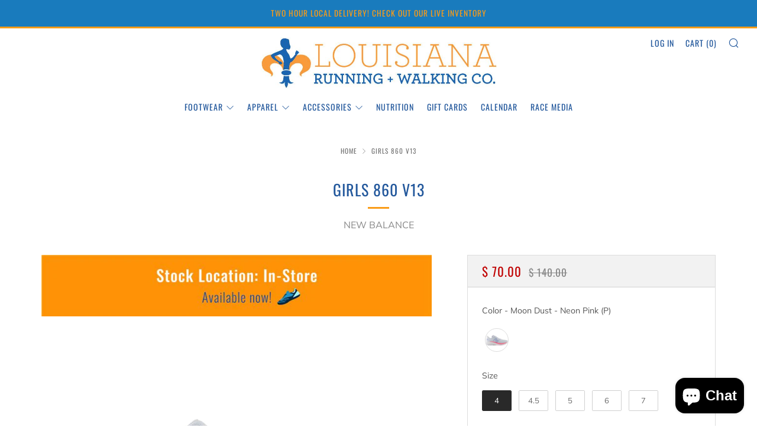

--- FILE ---
content_type: text/javascript
request_url: https://cdn.starapps.studio/apps/vsk/southernrunner/data.js
body_size: 36561
content:
"use strict";"undefined"==typeof window.starapps_data&&(window.starapps_data={}),"undefined"==typeof window.starapps_data.product_groups&&(window.starapps_data.product_groups=[{"id":6455554,"products_preset_id":601844,"collections_swatch":"first_product_image","group_name":"ATG's","option_name":"Other Colors:","collections_preset_id":601846,"display_position":"top","products_swatch":"first_product_image","mobile_products_preset_id":601844,"mobile_products_swatch":"first_product_image","mobile_collections_preset_id":601846,"mobile_collections_swatch":"first_product_image","same_products_preset_for_mobile":true,"same_collections_preset_for_mobile":true,"option_values":[{"id":7678429036606,"option_value":null,"handle":"my-sweat-has-an-octane-rating","published":true,"swatch_src":null,"swatch_value":null},{"id":7793693655102,"option_value":null,"handle":"kidnapped-by-a-cyborg","published":true,"swatch_src":null,"swatch_value":null},{"id":7793697521726,"option_value":null,"handle":"ready-the-confetti-cannon","published":true,"swatch_src":null,"swatch_value":null},{"id":7832050827326,"option_value":null,"handle":"members-only-misfit-avgs-copy","published":true,"swatch_src":null,"swatch_value":null},{"id":7832077959230,"option_value":null,"handle":"ready-the-confetti-cannon-copy","published":true,"swatch_src":null,"swatch_value":null}]},{"id":6455558,"products_preset_id":601844,"collections_swatch":"first_product_image","group_name":"AVG's","option_name":"Other Colors:","collections_preset_id":601846,"display_position":"top","products_swatch":"first_product_image","mobile_products_preset_id":601844,"mobile_products_swatch":"first_product_image","mobile_collections_preset_id":601846,"mobile_collections_swatch":"first_product_image","same_products_preset_for_mobile":true,"same_collections_preset_for_mobile":true,"option_values":[{"id":7832046960702,"option_value":null,"handle":"binge-watching-the-sky-ogs-copy","published":true,"swatch_src":null,"swatch_value":null},{"id":7832050827326,"option_value":null,"handle":"members-only-misfit-avgs-copy","published":true,"swatch_src":null,"swatch_value":null},{"id":7832060952638,"option_value":null,"handle":"members-only-misfit-avgs-copy-1","published":true,"swatch_src":null,"swatch_value":null},{"id":7832067833918,"option_value":null,"handle":"chateau-de-maraschino-avgs-copy","published":true,"swatch_src":null,"swatch_value":null}]},{"id":3396714,"products_preset_id":601844,"collections_swatch":"first_product_image","group_name":"BFG'S","option_name":"Other Colors","collections_preset_id":601846,"display_position":"top","products_swatch":"first_product_image","mobile_products_preset_id":601844,"mobile_products_swatch":"first_product_image","mobile_collections_preset_id":601846,"mobile_collections_swatch":"first_product_image","same_products_preset_for_mobile":true,"same_collections_preset_for_mobile":true,"option_values":[{"id":2288842113086,"option_value":null,"handle":"bfg-sunglasses-1","published":true,"swatch_src":"No","swatch_value":null},{"id":2288842899518,"option_value":null,"handle":"bfg-beast-sunglasses-2","published":true,"swatch_src":"No","swatch_value":null},{"id":4466262507582,"option_value":null,"handle":"goodr-sunglasses","published":true,"swatch_src":"No","swatch_value":null},{"id":4466262573118,"option_value":null,"handle":"goodr-sunglasses-1","published":true,"swatch_src":"No","swatch_value":null},{"id":4770881830974,"option_value":null,"handle":"bfg-sung-do-u-pist","published":true,"swatch_src":"No","swatch_value":null},{"id":7042730754110,"option_value":null,"handle":"its-not-just-a-game-bfgs","published":true,"swatch_src":"No","swatch_value":null},{"id":7042740027454,"option_value":null,"handle":"citron-alt-delete-bfgs","published":true,"swatch_src":"No","swatch_value":null},{"id":7122429837374,"option_value":null,"handle":"that-orange-crush-rush-bfgs","published":true,"swatch_src":"No","swatch_value":null},{"id":2288844243006,"option_value":null,"handle":"bfg-beast-sunglasses-3","published":true,"swatch_src":"No","swatch_value":null},{"id":2288939434046,"option_value":null,"handle":"bfg-sunglasses-5","published":true,"swatch_src":"No","swatch_value":null},{"id":4770882322494,"option_value":null,"handle":"bfg-sung-knockiton","published":true,"swatch_src":"No","swatch_value":null},{"id":6570619273278,"option_value":null,"handle":"bfg-sung-h-onyx","published":true,"swatch_src":"No","swatch_value":null},{"id":6624707805246,"option_value":null,"handle":"bfg-sunglasses-beez","published":true,"swatch_src":"No","swatch_value":null},{"id":2288843227198,"option_value":null,"handle":"bfg-sunglasses-2","published":true,"swatch_src":null,"swatch_value":null},{"id":2288937795646,"option_value":null,"handle":"bfg-beast-sunglasses-5","published":true,"swatch_src":null,"swatch_value":null},{"id":2288938647614,"option_value":null,"handle":"bfg-sunglasses-4","published":true,"swatch_src":null,"swatch_value":null},{"id":2288940384318,"option_value":null,"handle":"bfg-beast-sunglasses-6","published":true,"swatch_src":null,"swatch_value":null},{"id":4466262605886,"option_value":null,"handle":"goodr-sunglasses-2","published":true,"swatch_src":null,"swatch_value":null},{"id":4469761572926,"option_value":null,"handle":"goodr-sunglasses-6","published":true,"swatch_src":null,"swatch_value":null},{"id":4557636239422,"option_value":null,"handle":"bfg-sunglasses-6","published":true,"swatch_src":null,"swatch_value":null},{"id":4770881929278,"option_value":null,"handle":"bfg-sungla-icedsas","published":true,"swatch_src":null,"swatch_value":null},{"id":4770881962046,"option_value":null,"handle":"bfg-sung-metcballs","published":true,"swatch_src":null,"swatch_value":null},{"id":4770882191422,"option_value":null,"handle":"bfg-sung-bogey","published":true,"swatch_src":null,"swatch_value":null},{"id":6574106411070,"option_value":null,"handle":"bfg-sung-tigers-ey","published":true,"swatch_src":null,"swatch_value":null},{"id":6611488145470,"option_value":null,"handle":"bfg-sung-pollycrac","published":true,"swatch_src":null,"swatch_value":null},{"id":6611498139710,"option_value":null,"handle":"bfg-sung-cuckoo-coc","published":true,"swatch_src":null,"swatch_value":null},{"id":6709414854718,"option_value":null,"handle":"bfg-sung-gb3fr","published":true,"swatch_src":null,"swatch_value":null},{"id":7702087794750,"option_value":null,"handle":"bfg-sung-h-onyx-1","published":true,"swatch_src":null,"swatch_value":null},{"id":7702091202622,"option_value":null,"handle":"bfg-sung-h-onyx-2","published":true,"swatch_src":null,"swatch_value":null},{"id":2288748560446,"option_value":null,"handle":"bfg-sunglasses","published":true,"swatch_src":null,"swatch_value":null},{"id":2288748986430,"option_value":null,"handle":"bfg-beast-sunglasses","published":true,"swatch_src":null,"swatch_value":null},{"id":2288749281342,"option_value":null,"handle":"bfg-beast-sunglasses-1","published":true,"swatch_src":null,"swatch_value":null},{"id":2288843784254,"option_value":null,"handle":"bfg-sunglasses-3","published":true,"swatch_src":null,"swatch_value":null},{"id":7466821156926,"option_value":null,"handle":"electric-beluga-boogaloo-bfgs","published":true,"swatch_src":null,"swatch_value":null},{"id":7492325703742,"option_value":null,"handle":"bfg-sunglasses-7","published":true,"swatch_src":null,"swatch_value":null},{"id":7521010679870,"option_value":null,"handle":"bfg-beast-sunglasses-4","published":true,"swatch_src":null,"swatch_value":null},{"id":7785581084734,"option_value":null,"handle":"mayor-of-pangaea-bfgs","published":true,"swatch_src":null,"swatch_value":null},{"id":7785588457534,"option_value":null,"handle":"jellyfishing-for-compliments-bfgs","published":true,"swatch_src":null,"swatch_value":null},{"id":7793703321662,"option_value":null,"handle":"underwater-thunder-plunder-bfgs","published":true,"swatch_src":null,"swatch_value":null}]},{"id":6455563,"products_preset_id":601844,"collections_swatch":"first_product_image","group_name":"BLG's","option_name":"Other Colors:","collections_preset_id":601846,"display_position":"top","products_swatch":"first_product_image","mobile_products_preset_id":601844,"mobile_products_swatch":"first_product_image","mobile_collections_preset_id":601846,"mobile_collections_swatch":"first_product_image","same_products_preset_for_mobile":true,"same_collections_preset_for_mobile":true,"option_values":[{"id":7677790126142,"option_value":null,"handle":"tentacle-tag-champion","published":true,"swatch_src":null,"swatch_value":null},{"id":7677790257214,"option_value":null,"handle":"dantes-shin-splint-inferno","published":true,"swatch_src":null,"swatch_value":null},{"id":7677790715966,"option_value":null,"handle":"do-it-for-the-victory-dance","published":true,"swatch_src":null,"swatch_value":null},{"id":7677792616510,"option_value":null,"handle":"the-jungle-is-my-gym","published":true,"swatch_src":null,"swatch_value":null}]},{"id":6480864,"products_preset_id":601844,"collections_swatch":"first_product_image","group_name":"Blister Resist No Show","option_name":"Other Colors:","collections_preset_id":601846,"display_position":"top","products_swatch":"first_product_image","mobile_products_preset_id":601844,"mobile_products_swatch":"first_product_image","mobile_collections_preset_id":601846,"mobile_collections_swatch":"first_product_image","same_products_preset_for_mobile":true,"same_collections_preset_for_mobile":true,"option_values":[{"id":4466261229630,"option_value":null,"handle":"blister-resist-no-sh","published":true,"swatch_src":null,"swatch_value":null},{"id":4466261262398,"option_value":null,"handle":"blister-resist-no-sh-1","published":true,"swatch_src":null,"swatch_value":null},{"id":4466261295166,"option_value":null,"handle":"blister-resist-no-sh-2","published":true,"swatch_src":null,"swatch_value":null},{"id":4735629754430,"option_value":null,"handle":"blstr-rsst-nos-3339","published":true,"swatch_src":null,"swatch_value":null},{"id":4735629951038,"option_value":null,"handle":"blstr-rsst-nos-6860","published":true,"swatch_src":null,"swatch_value":null},{"id":6817414545470,"option_value":null,"handle":"blstr-rsst-nos-6336","published":true,"swatch_src":null,"swatch_value":null},{"id":7182039810110,"option_value":null,"handle":"blister-resist-no-show","published":true,"swatch_src":null,"swatch_value":null},{"id":7407845769278,"option_value":null,"handle":"blister-resist-no-show-1","published":true,"swatch_src":null,"swatch_value":null},{"id":7407847866430,"option_value":null,"handle":"blister-resist-no-show-3","published":true,"swatch_src":null,"swatch_value":null},{"id":7739244249150,"option_value":null,"handle":"blister-resist-no-show-tab-3301","published":true,"swatch_src":null,"swatch_value":null}]},{"id":6480865,"products_preset_id":601844,"collections_swatch":"first_product_image","group_name":"Blister Resist Quarter","option_name":"Other Colors:","collections_preset_id":601846,"display_position":"top","products_swatch":"first_product_image","mobile_products_preset_id":601844,"mobile_products_swatch":"first_product_image","mobile_collections_preset_id":601846,"mobile_collections_swatch":"first_product_image","same_products_preset_for_mobile":true,"same_collections_preset_for_mobile":true,"option_values":[{"id":4466261196862,"option_value":null,"handle":"blister-resist-quart","published":true,"swatch_src":null,"swatch_value":null},{"id":4612037935166,"option_value":null,"handle":"b-resist-quart-3300","published":true,"swatch_src":null,"swatch_value":null},{"id":4801244594238,"option_value":null,"handle":"b-resist-quart-3493","published":true,"swatch_src":null,"swatch_value":null},{"id":6817402290238,"option_value":null,"handle":"b-resist-quart-6336","published":true,"swatch_src":null,"swatch_value":null},{"id":7407853273150,"option_value":null,"handle":"blister-resist-quarter","published":true,"swatch_src":null,"swatch_value":null}]},{"id":3883415,"products_preset_id":601844,"collections_swatch":"first_product_image","group_name":"Caterpy No Tie Laces","option_name":"Caterpy No Tie Laces","collections_preset_id":601846,"display_position":"bottom","products_swatch":"first_product_image","mobile_products_preset_id":601844,"mobile_products_swatch":"first_product_image","mobile_collections_preset_id":601846,"mobile_collections_swatch":"first_product_image","same_products_preset_for_mobile":true,"same_collections_preset_for_mobile":true,"option_values":[{"id":4612733861950,"option_value":null,"handle":"caterpy-cactus-gree","published":true,"swatch_src":null,"swatch_value":null},{"id":4612734353470,"option_value":null,"handle":"caterpy-grey","published":true,"swatch_src":null,"swatch_value":null},{"id":4612734582846,"option_value":null,"handle":"caterpy-midnit-blue","published":true,"swatch_src":null,"swatch_value":null},{"id":4612734746686,"option_value":null,"handle":"caterpy-ne-yellow","published":true,"swatch_src":null,"swatch_value":null},{"id":4612734844990,"option_value":null,"handle":"caterpy-purple","published":true,"swatch_src":null,"swatch_value":null},{"id":4612734910526,"option_value":null,"handle":"caterpy-ruby-red-2","published":true,"swatch_src":null,"swatch_value":null},{"id":4612735107134,"option_value":null,"handle":"caterpy-white","published":true,"swatch_src":null,"swatch_value":null},{"id":7322286817342,"option_value":null,"handle":"no-tie-laces","published":true,"swatch_src":null,"swatch_value":null},{"id":7322289537086,"option_value":null,"handle":"no-tie-laces-2","published":true,"swatch_src":null,"swatch_value":null},{"id":7322290421822,"option_value":null,"handle":"no-tie-laces-3","published":true,"swatch_src":null,"swatch_value":null},{"id":7322294550590,"option_value":null,"handle":"no-tie-laces-5","published":true,"swatch_src":null,"swatch_value":null},{"id":7322295566398,"option_value":null,"handle":"no-tie-laces-6","published":true,"swatch_src":null,"swatch_value":null},{"id":7322297172030,"option_value":null,"handle":"no-tie-laces-7","published":true,"swatch_src":null,"swatch_value":null},{"id":7322311819326,"option_value":null,"handle":"no-tie-laces-8","published":true,"swatch_src":null,"swatch_value":null},{"id":7322312474686,"option_value":null,"handle":"no-tie-laces-9","published":true,"swatch_src":null,"swatch_value":null},{"id":7322315849790,"option_value":null,"handle":"copy-of-no-tie-laces-1","published":true,"swatch_src":null,"swatch_value":null},{"id":7322316505150,"option_value":null,"handle":"copy-of-no-tie-laces-2","published":true,"swatch_src":null,"swatch_value":null},{"id":7322317258814,"option_value":null,"handle":"no-tie-laces-1","published":true,"swatch_src":null,"swatch_value":null},{"id":7322318733374,"option_value":null,"handle":"no-tie-laces-4","published":true,"swatch_src":null,"swatch_value":null},{"id":7322319585342,"option_value":null,"handle":"no-tie-laces-10","published":true,"swatch_src":null,"swatch_value":null},{"id":7322323550270,"option_value":null,"handle":"no-tie-laces-11","published":true,"swatch_src":null,"swatch_value":null},{"id":7322324762686,"option_value":null,"handle":"no-tie-laces-12","published":true,"swatch_src":null,"swatch_value":null},{"id":7322326794302,"option_value":null,"handle":"no-tie-laces-14","published":true,"swatch_src":null,"swatch_value":null}]},{"id":6455552,"products_preset_id":601844,"collections_swatch":"first_product_image","group_name":"CG's","option_name":"Other Colors:","collections_preset_id":601846,"display_position":"top","products_swatch":"first_product_image","mobile_products_preset_id":601844,"mobile_products_swatch":"first_product_image","mobile_collections_preset_id":601846,"mobile_collections_swatch":"first_product_image","same_products_preset_for_mobile":true,"same_collections_preset_for_mobile":true,"option_values":[{"id":4725501165630,"option_value":null,"handle":"circle-gs-bl2","published":true,"swatch_src":null,"swatch_value":null},{"id":4725501231166,"option_value":null,"handle":"circle-gs-pr2","published":true,"swatch_src":null,"swatch_value":null},{"id":4725501263934,"option_value":null,"handle":"circle-gs-llb1","published":true,"swatch_src":null,"swatch_value":null},{"id":4725501329470,"option_value":null,"handle":"circle-gs-pk1","published":true,"swatch_src":null,"swatch_value":null},{"id":4725501427774,"option_value":null,"handle":"circle-gs-pp1","published":true,"swatch_src":null,"swatch_value":null},{"id":4725501493310,"option_value":null,"handle":"circle-gs-br1","published":true,"swatch_src":null,"swatch_value":null},{"id":4770882158654,"option_value":null,"handle":"circle-gs-inscoin","published":true,"swatch_src":null,"swatch_value":null},{"id":6537362604094,"option_value":null,"handle":"circle-gs-obsidian","published":true,"swatch_src":null,"swatch_value":null},{"id":6574102085694,"option_value":null,"handle":"circle-gs-rf","published":true,"swatch_src":null,"swatch_value":null},{"id":6574102249534,"option_value":null,"handle":"circle-gs-rf-1","published":true,"swatch_src":null,"swatch_value":null},{"id":6574102839358,"option_value":null,"handle":"circle-gs-nr","published":true,"swatch_src":null,"swatch_value":null},{"id":6595464659006,"option_value":null,"handle":"circle-gs-burgundy","published":true,"swatch_src":null,"swatch_value":null},{"id":6595464921150,"option_value":null,"handle":"circle-gs-faderade","published":true,"swatch_src":null,"swatch_value":null},{"id":6611487326270,"option_value":null,"handle":"circle-gs-trophot","published":true,"swatch_src":null,"swatch_value":null},{"id":6709414723646,"option_value":null,"handle":"circle-gs-br1nr","published":true,"swatch_src":null,"swatch_value":null},{"id":6925476134974,"option_value":null,"handle":"circle-gs-vinyl","published":true,"swatch_src":null,"swatch_value":null},{"id":6925476298814,"option_value":null,"handle":"circle-gs-out-of","published":true,"swatch_src":null,"swatch_value":null},{"id":6925495566398,"option_value":null,"handle":"circle-gs-vintage","published":true,"swatch_src":null,"swatch_value":null},{"id":7122397200446,"option_value":null,"handle":"can-you-see-me-now-cgs","published":true,"swatch_src":null,"swatch_value":null},{"id":7122401394750,"option_value":null,"handle":"always-wheres-waldo-never-hows-waldo-cgs","published":true,"swatch_src":null,"swatch_value":null},{"id":7174164512830,"option_value":null,"handle":"blueberries-muffin-enhancers-circle-gs","published":true,"swatch_src":null,"swatch_value":null},{"id":7174166183998,"option_value":null,"handle":"get-your-priorities-gay-circle-gs","published":true,"swatch_src":null,"swatch_value":null},{"id":7614583701566,"option_value":null,"handle":"circle-gs-pp1-1","published":true,"swatch_src":null,"swatch_value":null},{"id":7681994915902,"option_value":null,"handle":"circle-gs-pp1-2","published":true,"swatch_src":null,"swatch_value":null},{"id":7702096183358,"option_value":null,"handle":"circle-gs-br1-1","published":true,"swatch_src":null,"swatch_value":null},{"id":7702097657918,"option_value":null,"handle":"circle-gs-br1-2","published":true,"swatch_src":null,"swatch_value":null},{"id":7702100410430,"option_value":null,"handle":"circle-gs-br1-3","published":true,"swatch_src":null,"swatch_value":null},{"id":7793668980798,"option_value":null,"handle":"la-vie-en-violette-cgs","published":true,"swatch_src":null,"swatch_value":null},{"id":7793678417982,"option_value":null,"handle":"moody-mosaic-musings-cgs","published":true,"swatch_src":null,"swatch_value":null},{"id":7793680121918,"option_value":null,"handle":"stares-into-the-abyss-cgs","published":true,"swatch_src":null,"swatch_value":null},{"id":7832047681598,"option_value":null,"handle":"stares-into-the-abyss-cgs-copy","published":true,"swatch_src":null,"swatch_value":null},{"id":7832079892542,"option_value":null,"handle":"embracing-my-inner-meteorologist-cgs-copy","published":true,"swatch_src":null,"swatch_value":null}]},{"id":3396716,"products_preset_id":601844,"collections_swatch":"first_product_image","group_name":"CG'S","option_name":"Other Colors","collections_preset_id":601846,"display_position":"top","products_swatch":"first_product_image","mobile_products_preset_id":601844,"mobile_products_swatch":"first_product_image","mobile_collections_preset_id":601846,"mobile_collections_swatch":"first_product_image","same_products_preset_for_mobile":true,"same_collections_preset_for_mobile":true,"option_values":[{"id":4725501263934,"option_value":null,"handle":"circle-gs-llb1","published":true,"swatch_src":"No","swatch_value":null},{"id":4770882158654,"option_value":null,"handle":"circle-gs-inscoin","published":true,"swatch_src":"No","swatch_value":null},{"id":6537362604094,"option_value":null,"handle":"circle-gs-obsidian","published":true,"swatch_src":"No","swatch_value":null},{"id":6595464921150,"option_value":null,"handle":"circle-gs-faderade","published":true,"swatch_src":"No","swatch_value":null},{"id":6611487326270,"option_value":null,"handle":"circle-gs-trophot","published":true,"swatch_src":"No","swatch_value":null},{"id":6709414723646,"option_value":null,"handle":"circle-gs-br1nr","published":true,"swatch_src":"No","swatch_value":null},{"id":6925476134974,"option_value":null,"handle":"circle-gs-vinyl","published":true,"swatch_src":"No","swatch_value":null},{"id":6925476298814,"option_value":null,"handle":"circle-gs-out-of","published":true,"swatch_src":"No","swatch_value":null},{"id":6925495566398,"option_value":null,"handle":"circle-gs-vintage","published":true,"swatch_src":"No","swatch_value":null},{"id":7174164512830,"option_value":null,"handle":"blueberries-muffin-enhancers-circle-gs","published":true,"swatch_src":"No","swatch_value":null},{"id":7174166183998,"option_value":null,"handle":"get-your-priorities-gay-circle-gs","published":true,"swatch_src":"No","swatch_value":null},{"id":4725501165630,"option_value":null,"handle":"circle-gs-bl2","published":true,"swatch_src":"No","swatch_value":null},{"id":4725501231166,"option_value":null,"handle":"circle-gs-pr2","published":true,"swatch_src":"No","swatch_value":null},{"id":4725501329470,"option_value":null,"handle":"circle-gs-pk1","published":true,"swatch_src":"No","swatch_value":null},{"id":4725501493310,"option_value":null,"handle":"circle-gs-br1","published":true,"swatch_src":"No","swatch_value":null},{"id":6595464659006,"option_value":null,"handle":"circle-gs-burgundy","published":true,"swatch_src":"No","swatch_value":null}]},{"id":6455556,"products_preset_id":601844,"collections_swatch":"first_product_image","group_name":"CHG's","option_name":"Other Colors:","collections_preset_id":601846,"display_position":"top","products_swatch":"first_product_image","mobile_products_preset_id":601844,"mobile_products_swatch":"first_product_image","mobile_collections_preset_id":601846,"mobile_collections_swatch":"first_product_image","same_products_preset_for_mobile":true,"same_collections_preset_for_mobile":true,"option_values":[{"id":7832049549374,"option_value":null,"handle":"do-you-see-us-now-ogs-copy","published":true,"swatch_src":null,"swatch_value":null},{"id":7832057806910,"option_value":null,"handle":"panthers-power-hour-chgs-copy","published":true,"swatch_src":null,"swatch_value":null},{"id":7832073502782,"option_value":null,"handle":"stealth-mode-supreme-chgs-copy","published":true,"swatch_src":null,"swatch_value":null},{"id":7832074092606,"option_value":null,"handle":"sand-in-every-crevice-chgs-copy","published":true,"swatch_src":null,"swatch_value":null}]},{"id":5208895,"products_preset_id":601844,"collections_swatch":"first_product_image","group_name":"CL Women's 1.5\" Split Shorts","option_name":"Other Colors","collections_preset_id":601846,"display_position":"top","products_swatch":"first_product_image","mobile_products_preset_id":601844,"mobile_products_swatch":"first_product_image","mobile_collections_preset_id":601846,"mobile_collections_swatch":"first_product_image","same_products_preset_for_mobile":true,"same_collections_preset_for_mobile":true,"option_values":[{"id":6948917280830,"option_value":null,"handle":"w-cl-1-5-hgrey-112","published":true,"swatch_src":null,"swatch_value":null},{"id":6948917903422,"option_value":null,"handle":"w-cl-1-5-rducky-125","published":true,"swatch_src":null,"swatch_value":null},{"id":6948918263870,"option_value":null,"handle":"w-cl-1-5-nepink-143","published":true,"swatch_src":null,"swatch_value":null},{"id":6948918296638,"option_value":null,"handle":"w-cl-1-5-usa-177","published":true,"swatch_src":null,"swatch_value":null},{"id":6948918329406,"option_value":null,"handle":"w-cl-1-5-llamas-194","published":true,"swatch_src":null,"swatch_value":null},{"id":6948918362174,"option_value":null,"handle":"w-cl-1-5-tie-dye-377","published":true,"swatch_src":null,"swatch_value":null},{"id":6948918394942,"option_value":null,"handle":"w-cl-1-5-sdonut-833","published":true,"swatch_src":null,"swatch_value":null},{"id":6991368257598,"option_value":null,"handle":"w-cl-1-5-pasta-136","published":true,"swatch_src":null,"swatch_value":null},{"id":6992039313470,"option_value":null,"handle":"w-cl-1-5-cars-551","published":true,"swatch_src":null,"swatch_value":null},{"id":6992047734846,"option_value":null,"handle":"w-cl-1-5-cows-166","published":true,"swatch_src":null,"swatch_value":null},{"id":6992058515518,"option_value":null,"handle":"w-cl-1-5-bolts-442","published":true,"swatch_src":null,"swatch_value":null},{"id":7045283938366,"option_value":null,"handle":"womens-1-5-split-shorts","published":true,"swatch_src":null,"swatch_value":null},{"id":7045434998846,"option_value":null,"handle":"womens-1-5-split-shorts-1","published":true,"swatch_src":null,"swatch_value":null},{"id":7045448040510,"option_value":null,"handle":"womens-1-5-split-shorts-2","published":true,"swatch_src":null,"swatch_value":null},{"id":7045453873214,"option_value":null,"handle":"copy-of-womens-1-5-split-shorts","published":true,"swatch_src":null,"swatch_value":null},{"id":7168648708158,"option_value":null,"handle":"womens-1-5-split-shorts-3","published":true,"swatch_src":null,"swatch_value":null},{"id":7168649134142,"option_value":null,"handle":"womens-1-5-split-shorts-4","published":true,"swatch_src":null,"swatch_value":null},{"id":7168657129534,"option_value":null,"handle":"womens-1-5-split-shorts-5","published":true,"swatch_src":null,"swatch_value":null},{"id":7168658604094,"option_value":null,"handle":"womens-1-5-split-shorts-6","published":true,"swatch_src":null,"swatch_value":null},{"id":7168659456062,"option_value":null,"handle":"womens-1-5-split-shorts-7","published":true,"swatch_src":null,"swatch_value":null},{"id":7168660504638,"option_value":null,"handle":"womens-1-5-split-shorts-8","published":true,"swatch_src":null,"swatch_value":null},{"id":7168662306878,"option_value":null,"handle":"womens-1-5-split-shorts-9","published":true,"swatch_src":null,"swatch_value":null},{"id":7194622427198,"option_value":null,"handle":"womens-1-5-split-shorts-10","published":true,"swatch_src":null,"swatch_value":null},{"id":7194624163902,"option_value":null,"handle":"womens-1-5-split-shorts-11","published":true,"swatch_src":null,"swatch_value":null},{"id":7194624819262,"option_value":null,"handle":"womens-1-5-split-shorts-12","published":true,"swatch_src":null,"swatch_value":null},{"id":7240825405502,"option_value":null,"handle":"womens-1-5-split-shorts-13","published":true,"swatch_src":null,"swatch_value":null},{"id":7240825634878,"option_value":null,"handle":"womens-1-5-split-shorts-14","published":true,"swatch_src":null,"swatch_value":null},{"id":7259762262078,"option_value":null,"handle":"copy-of-womens-ghosts-3-compression-shorts","published":true,"swatch_src":null,"swatch_value":null},{"id":7259762556990,"option_value":null,"handle":"womens-flamingo-1-5-split-shorts","published":true,"swatch_src":null,"swatch_value":null},{"id":7269695291454,"option_value":null,"handle":"womens-1-5-split-shorts-15","published":true,"swatch_src":null,"swatch_value":null},{"id":7639442391102,"option_value":null,"handle":"w-cl-1-5-nepink-144","published":true,"swatch_src":null,"swatch_value":null},{"id":7675734392894,"option_value":null,"handle":"womens-1-5-split-shorts-16","published":true,"swatch_src":null,"swatch_value":null},{"id":7675735375934,"option_value":null,"handle":"w-cl-1-5-sdonut-834","published":true,"swatch_src":null,"swatch_value":null},{"id":7675737473086,"option_value":null,"handle":"womens-1-5-split-shorts-17","published":true,"swatch_src":null,"swatch_value":null},{"id":7675972485182,"option_value":null,"handle":"womens-1-5-split-shorts-18","published":true,"swatch_src":null,"swatch_value":null},{"id":7675974451262,"option_value":null,"handle":"womens-1-5-split-shorts-19","published":true,"swatch_src":null,"swatch_value":null},{"id":7675979530302,"option_value":null,"handle":"womens-1-5-split-shorts-20","published":true,"swatch_src":null,"swatch_value":null},{"id":7675984117822,"option_value":null,"handle":"womens-1-5-split-shorts-21","published":true,"swatch_src":null,"swatch_value":null},{"id":7675990605886,"option_value":null,"handle":"womens-1-5-split-shorts-22","published":true,"swatch_src":null,"swatch_value":null},{"id":7675996012606,"option_value":null,"handle":"w-cl-1-5-nepink-145","published":true,"swatch_src":null,"swatch_value":null},{"id":7675998011454,"option_value":null,"handle":"w-cl-1-5-nepink-146","published":true,"swatch_src":null,"swatch_value":null},{"id":7676018851902,"option_value":null,"handle":"w-cl-1-5-nepink-147","published":true,"swatch_src":null,"swatch_value":null},{"id":7676025831486,"option_value":null,"handle":"w-cl-1-5-nepink-148","published":true,"swatch_src":null,"swatch_value":null},{"id":7676074000446,"option_value":null,"handle":"womens-1-5-split-shorts-23","published":true,"swatch_src":null,"swatch_value":null}]},{"id":4744409,"products_preset_id":601844,"collections_swatch":"first_product_image","group_name":"Coros Pace 3","option_name":"Other Colors","collections_preset_id":null,"display_position":"top","products_swatch":"first_product_image","mobile_products_preset_id":601844,"mobile_products_swatch":"first_product_image","mobile_collections_preset_id":null,"mobile_collections_swatch":"first_product_image","same_products_preset_for_mobile":true,"same_collections_preset_for_mobile":true,"option_values":[{"id":7624185708606,"option_value":null,"handle":"coros-pace-2-nylon-3","published":true,"swatch_src":null,"swatch_value":null},{"id":7624185380926,"option_value":null,"handle":"coros-pace-2-nylon-2","published":true,"swatch_src":null,"swatch_value":null}]},{"id":6455561,"products_preset_id":601844,"collections_swatch":"first_product_image","group_name":"FGX's","option_name":"Other Colors:","collections_preset_id":601846,"display_position":"top","products_swatch":"first_product_image","mobile_products_preset_id":601844,"mobile_products_swatch":"first_product_image","mobile_collections_preset_id":601846,"mobile_collections_swatch":"first_product_image","same_products_preset_for_mobile":true,"same_collections_preset_for_mobile":true,"option_values":[{"id":7701668397118,"option_value":null,"handle":"country-club-crasher","published":true,"swatch_src":null,"swatch_value":null},{"id":7701684092990,"option_value":null,"handle":"all-shrimp-cleanse","published":true,"swatch_src":null,"swatch_value":null},{"id":7701688385598,"option_value":null,"handle":"lawn-mower-drag-race","published":true,"swatch_src":null,"swatch_value":null},{"id":7721403023422,"option_value":null,"handle":"that-new-asphalt-smell","published":true,"swatch_src":null,"swatch_value":null}]},{"id":6455560,"products_preset_id":601844,"collections_swatch":"first_product_image","group_name":"FLG's","option_name":"Other Colors:","collections_preset_id":601846,"display_position":"top","products_swatch":"first_product_image","mobile_products_preset_id":601844,"mobile_products_swatch":"first_product_image","mobile_collections_preset_id":601846,"mobile_collections_swatch":"first_product_image","same_products_preset_for_mobile":true,"same_collections_preset_for_mobile":true,"option_values":[{"id":7722741891134,"option_value":null,"handle":"running-sunglasses-91","published":true,"swatch_src":null,"swatch_value":null},{"id":7722742284350,"option_value":null,"handle":"running-sunglasses-92","published":true,"swatch_src":null,"swatch_value":null},{"id":7722743463998,"option_value":null,"handle":"running-sunglasses-93","published":true,"swatch_src":null,"swatch_value":null},{"id":7722746380350,"option_value":null,"handle":"running-sunglasses-94","published":true,"swatch_src":null,"swatch_value":null}]},{"id":5093949,"products_preset_id":601844,"collections_swatch":"first_product_image","group_name":"Forerunner 165","option_name":"Other Colors:","collections_preset_id":601846,"display_position":"top","products_swatch":"first_product_image","mobile_products_preset_id":601844,"mobile_products_swatch":"first_product_image","mobile_collections_preset_id":601846,"mobile_collections_swatch":"first_product_image","same_products_preset_for_mobile":true,"same_collections_preset_for_mobile":true,"option_values":[{"id":7718170132542,"option_value":null,"handle":"forerunner-55-1","published":true,"swatch_src":null,"swatch_value":null},{"id":7719269138494,"option_value":null,"handle":"forerunner-55-2","published":true,"swatch_src":null,"swatch_value":null},{"id":7719269433406,"option_value":null,"handle":"forerunner-55-3","published":true,"swatch_src":null,"swatch_value":null}]},{"id":6455557,"products_preset_id":601844,"collections_swatch":"first_product_image","group_name":"GG's","option_name":"Other Colors:","collections_preset_id":601846,"display_position":"top","products_swatch":"first_product_image","mobile_products_preset_id":601844,"mobile_products_swatch":"first_product_image","mobile_collections_preset_id":601846,"mobile_collections_swatch":"first_product_image","same_products_preset_for_mobile":true,"same_collections_preset_for_mobile":true,"option_values":[{"id":7722755194942,"option_value":null,"handle":"not-gray-diet-black-ggs","published":true,"swatch_src":null,"swatch_value":null},{"id":7785594486846,"option_value":null,"handle":"the-category-is-western-wear-ggs","published":true,"swatch_src":null,"swatch_value":null},{"id":7793661247550,"option_value":null,"handle":"not-gray-diet-black-ggs-copy","published":true,"swatch_src":null,"swatch_value":null},{"id":7832070619198,"option_value":null,"handle":"the-catwalks-meow-ggs-copy","published":true,"swatch_src":null,"swatch_value":null}]},{"id":3396712,"products_preset_id":601844,"collections_swatch":"first_product_image","group_name":"Hidden Comfort Sock","option_name":"Other Colors","collections_preset_id":601846,"display_position":"top","products_swatch":"first_product_image","mobile_products_preset_id":601844,"mobile_products_swatch":"first_product_image","mobile_collections_preset_id":601846,"mobile_collections_swatch":"first_product_image","same_products_preset_for_mobile":true,"same_collections_preset_for_mobile":true,"option_values":[{"id":4466117247038,"option_value":null,"handle":"hidden-comfort","published":true,"swatch_src":"No","swatch_value":null},{"id":4466117312574,"option_value":null,"handle":"hidden-comfort-1","published":true,"swatch_src":"No","swatch_value":null},{"id":4466117345342,"option_value":null,"handle":"hidden-comfort-2","published":true,"swatch_src":"No","swatch_value":null},{"id":4466117378110,"option_value":null,"handle":"hidden-comfort-3","published":true,"swatch_src":"No","swatch_value":null},{"id":4466117410878,"option_value":null,"handle":"hidden-comfort-4","published":true,"swatch_src":"No","swatch_value":null},{"id":6537398550590,"option_value":null,"handle":"hidden-comfort-1661","published":true,"swatch_src":"No","swatch_value":null},{"id":7130463043646,"option_value":null,"handle":"hidden-comfort-sock","published":true,"swatch_src":"No","swatch_value":null},{"id":7130467303486,"option_value":null,"handle":"hidden-comfort-sock-1","published":true,"swatch_src":"No","swatch_value":null},{"id":7130467565630,"option_value":null,"handle":"hidden-comfort-sock-2","published":true,"swatch_src":"No","swatch_value":null},{"id":7130467795006,"option_value":null,"handle":"hidden-comfort-sock-3","published":true,"swatch_src":"No","swatch_value":null},{"id":7130468450366,"option_value":null,"handle":"hidden-comfort-sock-4","published":true,"swatch_src":"No","swatch_value":null},{"id":7130468974654,"option_value":null,"handle":"hidden-comfort-sock-5","published":true,"swatch_src":"No","swatch_value":null}]},{"id":6644475,"products_preset_id":601844,"collections_swatch":"first_product_image","group_name":"Honey Stinger Chews","option_name":"Other Flavors:","collections_preset_id":601846,"display_position":"top","products_swatch":"first_product_image","mobile_products_preset_id":601844,"mobile_products_swatch":"first_product_image","mobile_collections_preset_id":601846,"mobile_collections_swatch":"first_product_image","same_products_preset_for_mobile":true,"same_collections_preset_for_mobile":true,"option_values":[{"id":4468936179774,"option_value":null,"handle":"fruit-smoothie-chews","published":true,"swatch_src":null,"swatch_value":null},{"id":4468936278078,"option_value":null,"handle":"cherry-blossom-chews","published":true,"swatch_src":null,"swatch_value":null},{"id":4468936343614,"option_value":null,"handle":"pom-passion-frt-chew","published":true,"swatch_src":null,"swatch_value":null},{"id":4468936507454,"option_value":null,"handle":"orange-blossom-chews","published":true,"swatch_src":null,"swatch_value":null},{"id":4468936540222,"option_value":null,"handle":"caf-lime-aide-chews","published":true,"swatch_src":null,"swatch_value":null},{"id":4468936671294,"option_value":null,"handle":"pink-lemonade-chews","published":true,"swatch_src":null,"swatch_value":null},{"id":4468936769598,"option_value":null,"handle":"caf-cherrycola-chews","published":true,"swatch_src":null,"swatch_value":null},{"id":4468936835134,"option_value":null,"handle":"grapefruit-chews","published":true,"swatch_src":null,"swatch_value":null},{"id":4468937588798,"option_value":null,"handle":"strawberry-chews","published":true,"swatch_src":null,"swatch_value":null},{"id":7756116721726,"option_value":null,"handle":"cherry-blossom-chews-1","published":true,"swatch_src":null,"swatch_value":null}]},{"id":6644474,"products_preset_id":601844,"collections_swatch":"first_product_image","group_name":"Honey Stinger Gel","option_name":"Other Flavors:","collections_preset_id":601846,"display_position":"top","products_swatch":"first_product_image","mobile_products_preset_id":601844,"mobile_products_swatch":"first_product_image","mobile_collections_preset_id":601846,"mobile_collections_swatch":"first_product_image","same_products_preset_for_mobile":true,"same_collections_preset_for_mobile":true,"option_values":[{"id":4468935753790,"option_value":null,"handle":"hs-energy-gel","published":true,"swatch_src":null,"swatch_value":null},{"id":4468935917630,"option_value":null,"handle":"hs-energy-gel-1","published":true,"swatch_src":null,"swatch_value":null},{"id":4468937228350,"option_value":null,"handle":"hs-energy-gel-2","published":true,"swatch_src":null,"swatch_value":null},{"id":4812575014974,"option_value":null,"handle":"hs-gel-acaipom","published":true,"swatch_src":null,"swatch_value":null},{"id":7951551529022,"option_value":null,"handle":"hs-energy-gel-gold-copy","published":true,"swatch_src":null,"swatch_value":null}]},{"id":6644473,"products_preset_id":601844,"collections_swatch":"first_product_image","group_name":"Honey Stinger Waffle","option_name":"Other Flavors:","collections_preset_id":601846,"display_position":"top","products_swatch":"first_product_image","mobile_products_preset_id":601844,"mobile_products_swatch":"first_product_image","mobile_collections_preset_id":601846,"mobile_collections_swatch":"first_product_image","same_products_preset_for_mobile":true,"same_collections_preset_for_mobile":true,"option_values":[{"id":4468936900670,"option_value":null,"handle":"hs-honey-waffle","published":true,"swatch_src":null,"swatch_value":null},{"id":4468936966206,"option_value":null,"handle":"hs-strawberry-waffle","published":true,"swatch_src":null,"swatch_value":null},{"id":4468937064510,"option_value":null,"handle":"hs-chocolate-waffle","published":true,"swatch_src":null,"swatch_value":null},{"id":4468937162814,"option_value":null,"handle":"hs-lemon-waffle","published":true,"swatch_src":null,"swatch_value":null},{"id":4468937359422,"option_value":null,"handle":"gf-saltcaramel-waffl","published":true,"swatch_src":null,"swatch_value":null},{"id":4468937424958,"option_value":null,"handle":"gf-wldflwr-hny-waffl","published":true,"swatch_src":null,"swatch_value":null},{"id":4468937523262,"option_value":null,"handle":"gf-vanil-choc-waffle","published":true,"swatch_src":null,"swatch_value":null},{"id":4762351599678,"option_value":null,"handle":"gf-cinnamon-waffle","published":true,"swatch_src":null,"swatch_value":null},{"id":6903396171838,"option_value":null,"handle":"hs-maple-waffle-c-c","published":true,"swatch_src":null,"swatch_value":null},{"id":7816093106238,"option_value":null,"handle":"peanut-butter-strawberry-waffle","published":true,"swatch_src":null,"swatch_value":null},{"id":7816098119742,"option_value":null,"handle":"peanut-butter-chocolate-waffle","published":true,"swatch_src":null,"swatch_value":null},{"id":7816099758142,"option_value":null,"handle":"peanut-butter-waffle","published":true,"swatch_src":null,"swatch_value":null}]},{"id":5208896,"products_preset_id":601844,"collections_swatch":"first_product_image","group_name":"Huma Gel","option_name":"Other Flavors:","collections_preset_id":601846,"display_position":"top","products_swatch":"first_product_image","mobile_products_preset_id":601844,"mobile_products_swatch":"first_product_image","mobile_collections_preset_id":601846,"mobile_collections_swatch":"first_product_image","same_products_preset_for_mobile":true,"same_collections_preset_for_mobile":true,"option_values":[{"id":4468937785406,"option_value":null,"handle":"humagel-blueberry","published":true,"swatch_src":null,"swatch_value":null},{"id":4468937916478,"option_value":null,"handle":"humagel-chocolate","published":true,"swatch_src":null,"swatch_value":null},{"id":4468938080318,"option_value":null,"handle":"humagel-lemonade","published":true,"swatch_src":null,"swatch_value":null},{"id":4468938145854,"option_value":null,"handle":"humagel-mangoes","published":true,"swatch_src":null,"swatch_value":null},{"id":4468938244158,"option_value":null,"handle":"humagel-mocha","published":true,"swatch_src":null,"swatch_value":null},{"id":4468938375230,"option_value":null,"handle":"humagel-raspberry","published":true,"swatch_src":null,"swatch_value":null},{"id":4468938539070,"option_value":null,"handle":"humagel-stawberry","published":true,"swatch_src":null,"swatch_value":null},{"id":4762659389502,"option_value":null,"handle":"humagel-apple-cinn","published":true,"swatch_src":null,"swatch_value":null},{"id":7694831583294,"option_value":null,"handle":"humagel-pomberry-1","published":true,"swatch_src":null,"swatch_value":null}]},{"id":5208897,"products_preset_id":601844,"collections_swatch":"first_product_image","group_name":"Huma + Gel","option_name":"Other Flavors:","collections_preset_id":601846,"display_position":"top","products_swatch":"first_product_image","mobile_products_preset_id":601844,"mobile_products_swatch":"first_product_image","mobile_collections_preset_id":601846,"mobile_collections_swatch":"first_product_image","same_products_preset_for_mobile":true,"same_collections_preset_for_mobile":true,"option_values":[{"id":4468937687102,"option_value":null,"handle":"humagel-blkberry-ban","published":true,"swatch_src":null,"swatch_value":null},{"id":4468938014782,"option_value":null,"handle":"humagel-choc-rasp","published":true,"swatch_src":null,"swatch_value":null},{"id":4468938276926,"option_value":null,"handle":"humagel-pomberry","published":true,"swatch_src":null,"swatch_value":null},{"id":4468938604606,"option_value":null,"handle":"humagel-straw-lemon","published":true,"swatch_src":null,"swatch_value":null},{"id":7694831583294,"option_value":null,"handle":"humagel-pomberry-1","published":true,"swatch_src":null,"swatch_value":null},{"id":7866193707070,"option_value":null,"handle":"humagel-plus-blackberry-banana","published":true,"swatch_src":null,"swatch_value":null},{"id":7866196426814,"option_value":null,"handle":"humagel-plus-bananas-and-berries-copy","published":true,"swatch_src":null,"swatch_value":null}]},{"id":3401132,"products_preset_id":601844,"collections_swatch":"first_product_image","group_name":"LFG'S","option_name":"Other Colors","collections_preset_id":601846,"display_position":"top","products_swatch":"first_product_image","mobile_products_preset_id":601844,"mobile_products_swatch":"first_product_image","mobile_collections_preset_id":601846,"mobile_collections_swatch":"first_product_image","same_products_preset_for_mobile":true,"same_collections_preset_for_mobile":true,"option_values":[{"id":7122423087166,"option_value":null,"handle":"get-on-my-level-lfgs","published":true,"swatch_src":"No","swatch_value":null},{"id":7122424791102,"option_value":null,"handle":"never-the-big-spoon-lfgs","published":true,"swatch_src":"No","swatch_value":null},{"id":7122425086014,"option_value":null,"handle":"smaller-is-baller-lfgs","published":true,"swatch_src":"No","swatch_value":null},{"id":7122425905214,"option_value":null,"handle":"short-with-benefits-lfgs","published":true,"swatch_src":"No","swatch_value":null},{"id":7122426232894,"option_value":null,"handle":"middle-seat-advantage-lfgs","published":true,"swatch_src":"No","swatch_value":null},{"id":7127969923134,"option_value":null,"handle":"shrimpin-aint-easy-lfgs","published":true,"swatch_src":"No","swatch_value":null},{"id":7174164086846,"option_value":null,"handle":"turnip-for-what-nutrition-lfgs","published":true,"swatch_src":"No","swatch_value":null},{"id":7702103162942,"option_value":null,"handle":"middle-seat-advantage-lfgs-1","published":true,"swatch_src":null,"swatch_value":null},{"id":7722750967870,"option_value":null,"handle":"get-on-my-level-lfgs-1","published":true,"swatch_src":null,"swatch_value":null}]},{"id":3388947,"products_preset_id":601844,"collections_swatch":"first_product_image","group_name":"LRWC WATER METER TEE","option_name":"","collections_preset_id":601846,"display_position":"top","products_swatch":"first_product_image","mobile_products_preset_id":601844,"mobile_products_swatch":"first_product_image","mobile_collections_preset_id":601846,"mobile_collections_swatch":"first_product_image","same_products_preset_for_mobile":true,"same_collections_preset_for_mobile":true,"option_values":[{"id":4379999830078,"option_value":null,"handle":"lrwc-water-meter-tsh","published":true,"swatch_src":"No","swatch_value":null},{"id":4380001271870,"option_value":null,"handle":"lrwc-water-meter-tsh-1","published":true,"swatch_src":"No","swatch_value":null},{"id":7045115215934,"option_value":null,"handle":"lrwc-water-meter-tee-peach","published":true,"swatch_src":"No","swatch_value":null},{"id":7045116133438,"option_value":null,"handle":"lrwc-water-meter-tee-kelly-green","published":true,"swatch_src":"No","swatch_value":null},{"id":7187817103422,"option_value":null,"handle":"lrwc-water-meter-tee","published":true,"swatch_src":"No","swatch_value":null},{"id":7187819921470,"option_value":null,"handle":"lrwc-water-meter-tee-2","published":true,"swatch_src":"No","swatch_value":null}]},{"id":5098346,"products_preset_id":601844,"collections_swatch":"first_product_image","group_name":"Men's 1080 v14","option_name":"Other Colors:","collections_preset_id":601846,"display_position":"top","products_swatch":"first_product_image","mobile_products_preset_id":601844,"mobile_products_swatch":"first_product_image","mobile_collections_preset_id":601846,"mobile_collections_swatch":"first_product_image","same_products_preset_for_mobile":true,"same_collections_preset_for_mobile":true,"option_values":[{"id":7724864274494,"option_value":"","handle":"mens-1080-v13-10","published":true,"swatch_src":null,"swatch_value":null},{"id":7724870205502,"option_value":"","handle":"mens-1080-v13-11","published":true,"swatch_src":null,"swatch_value":null},{"id":7724871548990,"option_value":"","handle":"mens-1080-v13-12","published":true,"swatch_src":null,"swatch_value":null},{"id":7751140638782,"option_value":"","handle":"mens-1080-v14","published":true,"swatch_src":null,"swatch_value":null},{"id":7751141883966,"option_value":"","handle":"mens-1080-v14-1","published":true,"swatch_src":null,"swatch_value":null},{"id":7775297110078,"option_value":null,"handle":"mens-1080-v14-2","published":true,"swatch_src":null,"swatch_value":null},{"id":7751119601726,"option_value":null,"handle":"womens-1080-v14","published":true,"swatch_src":null,"swatch_value":null},{"id":7956076494910,"option_value":null,"handle":"mens-1080-v14-copy-1","published":true,"swatch_src":null,"swatch_value":null}]},{"id":6644214,"products_preset_id":601844,"collections_swatch":"first_product_image","group_name":"Men's 1080 v14 Wide","option_name":"Other Colors:","collections_preset_id":601846,"display_position":"top","products_swatch":"first_product_image","mobile_products_preset_id":601844,"mobile_products_swatch":"first_product_image","mobile_collections_preset_id":601846,"mobile_collections_swatch":"first_product_image","same_products_preset_for_mobile":true,"same_collections_preset_for_mobile":true,"option_values":[{"id":7725102792766,"option_value":null,"handle":"mens-1080-v13-13","published":true,"swatch_src":null,"swatch_value":null},{"id":7956076036158,"option_value":null,"handle":"mens-1080-v14-copy","published":true,"swatch_src":null,"swatch_value":null}]},{"id":3399150,"products_preset_id":601844,"collections_swatch":"first_product_image","group_name":"Men's 860 V 13","option_name":"Other Colors","collections_preset_id":601846,"display_position":"top","products_swatch":"first_product_image","mobile_products_preset_id":601844,"mobile_products_swatch":"first_product_image","mobile_collections_preset_id":601846,"mobile_collections_swatch":"first_product_image","same_products_preset_for_mobile":true,"same_collections_preset_for_mobile":true,"option_values":[{"id":7149923991614,"option_value":null,"handle":"mens-860-v13-w","published":true,"swatch_src":"No","swatch_value":null},{"id":7142929891390,"option_value":null,"handle":"mens-860-v13","published":true,"swatch_src":"No","swatch_value":null},{"id":7142134186046,"option_value":null,"handle":"mens-860-v13-wide","published":true,"swatch_src":"No","swatch_value":null}]},{"id":5444893,"products_preset_id":601844,"collections_swatch":"first_product_image","group_name":"Men's 860 v14","option_name":"Other Colors:","collections_preset_id":601846,"display_position":"top","products_swatch":"first_product_image","mobile_products_preset_id":601844,"mobile_products_swatch":"first_product_image","mobile_collections_preset_id":601846,"mobile_collections_swatch":"first_product_image","same_products_preset_for_mobile":true,"same_collections_preset_for_mobile":true,"option_values":[{"id":7566711750718,"option_value":null,"handle":"mens-860-v13-4","published":true,"swatch_src":null,"swatch_value":null},{"id":7566713880638,"option_value":null,"handle":"mens-860-v13-5","published":true,"swatch_src":null,"swatch_value":null},{"id":7566714798142,"option_value":null,"handle":"mens-860-v13-7","published":true,"swatch_src":null,"swatch_value":null},{"id":7675287765054,"option_value":null,"handle":"mens-860-v13-8","published":true,"swatch_src":null,"swatch_value":null},{"id":7675292647486,"option_value":null,"handle":"mens-860-v13-10","published":true,"swatch_src":null,"swatch_value":null},{"id":7848626913342,"option_value":null,"handle":"mens-fresh-foam-x-860v14-1","published":false,"swatch_src":null,"swatch_value":null},{"id":7962829979710,"option_value":null,"handle":"mens-860v14-copy-1","published":true,"swatch_src":null,"swatch_value":null}]},{"id":5444894,"products_preset_id":601844,"collections_swatch":"first_product_image","group_name":"Men's 860 v14 Wide","option_name":"Other Colors:","collections_preset_id":601846,"display_position":"top","products_swatch":"first_product_image","mobile_products_preset_id":601844,"mobile_products_swatch":"first_product_image","mobile_collections_preset_id":601846,"mobile_collections_swatch":"first_product_image","same_products_preset_for_mobile":true,"same_collections_preset_for_mobile":true,"option_values":[{"id":7566714306622,"option_value":null,"handle":"mens-860-v13-6","published":true,"swatch_src":null,"swatch_value":null},{"id":7675288191038,"option_value":null,"handle":"mens-860-v13-9","published":true,"swatch_src":null,"swatch_value":null},{"id":7714862858302,"option_value":null,"handle":"mens-860-v13-11","published":true,"swatch_src":null,"swatch_value":null},{"id":7867442036798,"option_value":null,"handle":"mens-860-v14-copy","published":true,"swatch_src":null,"swatch_value":null},{"id":7962773848126,"option_value":null,"handle":"mens-860v14-copy","published":false,"swatch_src":null,"swatch_value":null}]},{"id":5444884,"products_preset_id":601844,"collections_swatch":"first_product_image","group_name":"Men's 880 v14","option_name":"Other Colors:","collections_preset_id":601846,"display_position":"top","products_swatch":"first_product_image","mobile_products_preset_id":601844,"mobile_products_swatch":"first_product_image","mobile_collections_preset_id":601846,"mobile_collections_swatch":"first_product_image","same_products_preset_for_mobile":true,"same_collections_preset_for_mobile":true,"option_values":[{"id":7348529725502,"option_value":null,"handle":"mens-880-v14","published":true,"swatch_src":null,"swatch_value":null},{"id":7348534542398,"option_value":null,"handle":"mens-880-v14-1","published":true,"swatch_src":null,"swatch_value":null},{"id":7380069318718,"option_value":null,"handle":"mens-880-v14-3","published":true,"swatch_src":null,"swatch_value":null},{"id":7633019404350,"option_value":null,"handle":"mens-880-v14-4","published":true,"swatch_src":null,"swatch_value":null},{"id":7675505508414,"option_value":null,"handle":"mens-880-v14-6","published":true,"swatch_src":null,"swatch_value":null}]},{"id":5444887,"products_preset_id":601844,"collections_swatch":"first_product_image","group_name":"Men's 880 v14 Wide","option_name":"Other Colors:","collections_preset_id":601846,"display_position":"top","products_swatch":"first_product_image","mobile_products_preset_id":601844,"mobile_products_swatch":"first_product_image","mobile_collections_preset_id":601846,"mobile_collections_swatch":"first_product_image","same_products_preset_for_mobile":true,"same_collections_preset_for_mobile":true,"option_values":[{"id":7348536868926,"option_value":null,"handle":"mens-880-v14-2","published":true,"swatch_src":null,"swatch_value":null},{"id":7466788945982,"option_value":null,"handle":"mens-880-v14-wide","published":true,"swatch_src":null,"swatch_value":null},{"id":7644562686014,"option_value":null,"handle":"mens-880-v14-5","published":true,"swatch_src":null,"swatch_value":null}]},{"id":5444890,"products_preset_id":601844,"collections_swatch":"first_product_image","group_name":"Men's 880 v15","option_name":"Other Colors:","collections_preset_id":601846,"display_position":"top","products_swatch":"first_product_image","mobile_products_preset_id":601844,"mobile_products_swatch":"first_product_image","mobile_collections_preset_id":601846,"mobile_collections_swatch":"first_product_image","same_products_preset_for_mobile":true,"same_collections_preset_for_mobile":true,"option_values":[{"id":7751185760318,"option_value":null,"handle":"mens-880-v15","published":true,"swatch_src":null,"swatch_value":null},{"id":7751187005502,"option_value":null,"handle":"mens-880-v15-1","published":true,"swatch_src":null,"swatch_value":null},{"id":7751188414526,"option_value":null,"handle":"mens-880-v15-2","published":true,"swatch_src":null,"swatch_value":null},{"id":7962775584830,"option_value":null,"handle":"mens-fresh-foam-x-880v15-copy","published":true,"swatch_src":null,"swatch_value":null},{"id":7962806059070,"option_value":null,"handle":"mens-880-v15-copy","published":true,"swatch_src":null,"swatch_value":null}]},{"id":6644212,"products_preset_id":601844,"collections_swatch":"first_product_image","group_name":"Men's 880 v15 Wide","option_name":"Other Colors:","collections_preset_id":601846,"display_position":"top","products_swatch":"first_product_image","mobile_products_preset_id":601844,"mobile_products_swatch":"first_product_image","mobile_collections_preset_id":601846,"mobile_collections_swatch":"first_product_image","same_products_preset_for_mobile":true,"same_collections_preset_for_mobile":true,"option_values":[{"id":7751187628094,"option_value":null,"handle":"mens-880-v15-wide","published":true,"swatch_src":null,"swatch_value":null},{"id":7828363345982,"option_value":null,"handle":"mens-880-v15-wide-1","published":true,"swatch_src":null,"swatch_value":null},{"id":7962799964222,"option_value":null,"handle":"mens-880-v15-wide-2","published":true,"swatch_src":null,"swatch_value":null}]},{"id":3395532,"products_preset_id":601844,"collections_swatch":"first_product_image","group_name":"Men's Adrenaline 23","option_name":"Other Colors","collections_preset_id":601846,"display_position":"top","products_swatch":"first_product_image","mobile_products_preset_id":601844,"mobile_products_swatch":"first_product_image","mobile_collections_preset_id":601846,"mobile_collections_swatch":"first_product_image","same_products_preset_for_mobile":true,"same_collections_preset_for_mobile":true,"option_values":[{"id":7178613817406,"option_value":null,"handle":"mens-adrenaline-26","published":true,"swatch_src":"No","swatch_value":null},{"id":7178469015614,"option_value":null,"handle":"mens-adrenaline-25","published":true,"swatch_src":"No","swatch_value":null},{"id":7172395368510,"option_value":null,"handle":"mens-adrenaline-23","published":true,"swatch_src":"No","swatch_value":null},{"id":7172396023870,"option_value":null,"handle":"mens-adrenaline-24","published":true,"swatch_src":"No","swatch_value":null},{"id":7282599100478,"option_value":null,"handle":"mens-adrenaline-28","published":true,"swatch_src":null,"swatch_value":null},{"id":7277610401854,"option_value":null,"handle":"mens-adrenaline-27","published":true,"swatch_src":null,"swatch_value":null},{"id":7657351413822,"option_value":null,"handle":"mens-adrenaline-29","published":true,"swatch_src":null,"swatch_value":null}]},{"id":3883962,"products_preset_id":601844,"collections_swatch":"first_product_image","group_name":"Men's Adrenaline 23 Wide","option_name":"Other Colors","collections_preset_id":601846,"display_position":"top","products_swatch":"first_product_image","mobile_products_preset_id":601844,"mobile_products_swatch":"first_product_image","mobile_collections_preset_id":601846,"mobile_collections_swatch":"first_product_image","same_products_preset_for_mobile":true,"same_collections_preset_for_mobile":true,"option_values":[{"id":7296216858686,"option_value":null,"handle":"mens-adrenaline-23-wide","published":true,"swatch_src":null,"swatch_value":null},{"id":7296211484734,"option_value":null,"handle":"mens-adrenaline-gts-23-wide","published":true,"swatch_src":null,"swatch_value":null}]},{"id":5158571,"products_preset_id":601844,"collections_swatch":"first_product_image","group_name":"Men's Adrenaline 24","option_name":"Other Colors:","collections_preset_id":601846,"display_position":"top","products_swatch":"first_product_image","mobile_products_preset_id":601844,"mobile_products_swatch":"first_product_image","mobile_collections_preset_id":601846,"mobile_collections_swatch":"first_product_image","same_products_preset_for_mobile":true,"same_collections_preset_for_mobile":true,"option_values":[{"id":7729383276606,"option_value":"","handle":"mens-adrenaline-30","published":true,"swatch_src":null,"swatch_value":null},{"id":7729383440446,"option_value":"","handle":"mens-adrenaline-31","published":true,"swatch_src":null,"swatch_value":null},{"id":7729383702590,"option_value":"","handle":"mens-adrenaline-32","published":true,"swatch_src":null,"swatch_value":null},{"id":7783346962494,"option_value":"","handle":"mens-adrenaline-33","published":true,"swatch_src":null,"swatch_value":null},{"id":7785562374206,"option_value":null,"handle":"mens-adrenaline-34","published":true,"swatch_src":null,"swatch_value":null},{"id":7805424468030,"option_value":null,"handle":"mens-adrenaline-35","published":true,"swatch_src":null,"swatch_value":null},{"id":7825538252862,"option_value":null,"handle":"mens-adrenaline-36","published":true,"swatch_src":null,"swatch_value":null}]},{"id":6455371,"products_preset_id":601844,"collections_swatch":"first_product_image","group_name":"Men's Adrenaline 24 Wide","option_name":"Other Colors","collections_preset_id":601846,"display_position":"top","products_swatch":"first_product_image","mobile_products_preset_id":601844,"mobile_products_swatch":"first_product_image","mobile_collections_preset_id":601846,"mobile_collections_swatch":"first_product_image","same_products_preset_for_mobile":true,"same_collections_preset_for_mobile":true,"option_values":[{"id":7801173082174,"option_value":null,"handle":"mens-adrenaline-24-wide","published":true,"swatch_src":null,"swatch_value":null}]},{"id":6642219,"products_preset_id":601844,"collections_swatch":"first_product_image","group_name":"Men's Adrenaline 25","option_name":"Other Colors:","collections_preset_id":601846,"display_position":"top","products_swatch":"first_product_image","mobile_products_preset_id":601844,"mobile_products_swatch":"first_product_image","mobile_collections_preset_id":601846,"mobile_collections_swatch":"first_product_image","same_products_preset_for_mobile":true,"same_collections_preset_for_mobile":true,"option_values":[{"id":7938016051262,"option_value":null,"handle":"mens-adrenaline-gts-35","published":false,"swatch_src":null,"swatch_value":null},{"id":7938016116798,"option_value":null,"handle":"mens-adrenaline-gts-37","published":true,"swatch_src":null,"swatch_value":null}]},{"id":6642221,"products_preset_id":601844,"collections_swatch":"first_product_image","group_name":"Men's Adrenaline 25 Wide","option_name":"Other Colors:","collections_preset_id":601846,"display_position":"top","products_swatch":"first_product_image","mobile_products_preset_id":601844,"mobile_products_swatch":"first_product_image","mobile_collections_preset_id":601846,"mobile_collections_swatch":"first_product_image","same_products_preset_for_mobile":true,"same_collections_preset_for_mobile":true,"option_values":[{"id":7950882668606,"option_value":null,"handle":"mens-adrenaline-gts-25-wide","published":true,"swatch_src":null,"swatch_value":null}]},{"id":3389462,"products_preset_id":601844,"collections_swatch":"first_product_image","group_name":"Men's Arahi 6","option_name":"Other Colors","collections_preset_id":601846,"display_position":"top","products_swatch":"first_product_image","mobile_products_preset_id":601844,"mobile_products_swatch":"first_product_image","mobile_collections_preset_id":601846,"mobile_collections_swatch":"first_product_image","same_products_preset_for_mobile":true,"same_collections_preset_for_mobile":true,"option_values":[{"id":6854950584382,"option_value":null,"handle":"m-arahi-6-pabf","published":true,"swatch_src":"No","swatch_value":null}]},{"id":3883923,"products_preset_id":601844,"collections_swatch":"first_product_image","group_name":"Men's Arahi 7","option_name":"Other Colors","collections_preset_id":601846,"display_position":"top","products_swatch":"first_product_image","mobile_products_preset_id":601844,"mobile_products_swatch":"first_product_image","mobile_collections_preset_id":601846,"mobile_collections_swatch":"first_product_image","same_products_preset_for_mobile":true,"same_collections_preset_for_mobile":true,"option_values":[{"id":7320093196350,"option_value":null,"handle":"mens-arahi-9","published":true,"swatch_src":null,"swatch_value":null},{"id":7319760470078,"option_value":null,"handle":"mens-arahi-8","published":true,"swatch_src":null,"swatch_value":null},{"id":7730513051710,"option_value":null,"handle":"mens-arahi-16","published":true,"swatch_src":null,"swatch_value":null},{"id":7662938914878,"option_value":null,"handle":"mens-arahi-15","published":true,"swatch_src":null,"swatch_value":null},{"id":7603995115582,"option_value":null,"handle":"mens-arahi-14","published":true,"swatch_src":null,"swatch_value":null},{"id":7603993346110,"option_value":null,"handle":"mens-arahi-13","published":true,"swatch_src":null,"swatch_value":null},{"id":7385308233790,"option_value":null,"handle":"mens-arahi-11","published":true,"swatch_src":null,"swatch_value":null}]},{"id":6455368,"products_preset_id":601844,"collections_swatch":"first_product_image","group_name":"Men's Arahi 8","option_name":"Other Colors","collections_preset_id":601846,"display_position":"top","products_swatch":"first_product_image","mobile_products_preset_id":601844,"mobile_products_swatch":"first_product_image","mobile_collections_preset_id":601846,"mobile_collections_swatch":"first_product_image","same_products_preset_for_mobile":true,"same_collections_preset_for_mobile":true,"option_values":[{"id":7814456606782,"option_value":null,"handle":"mens-arahi-10","published":true,"swatch_src":null,"swatch_value":null},{"id":7915092541502,"option_value":null,"handle":"mens-arahi-8-copy","published":true,"swatch_src":null,"swatch_value":null}]},{"id":6642229,"products_preset_id":601844,"collections_swatch":"first_product_image","group_name":"Men's Beast 24 Wide","option_name":"Other Colors:","collections_preset_id":601846,"display_position":"top","products_swatch":"first_product_image","mobile_products_preset_id":601844,"mobile_products_swatch":"first_product_image","mobile_collections_preset_id":601846,"mobile_collections_swatch":"first_product_image","same_products_preset_for_mobile":true,"same_collections_preset_for_mobile":true,"option_values":[{"id":7698467618878,"option_value":null,"handle":"mens-beast-gts-25","published":true,"swatch_src":null,"swatch_value":null}]},{"id":3386864,"products_preset_id":601844,"collections_swatch":"first_product_image","group_name":"Men's Bondi 8","option_name":"Other Colors","collections_preset_id":601846,"display_position":"top","products_swatch":"first_product_image","mobile_products_preset_id":601844,"mobile_products_swatch":"first_product_image","mobile_collections_preset_id":601846,"mobile_collections_swatch":"first_product_image","same_products_preset_for_mobile":true,"same_collections_preset_for_mobile":true,"option_values":[{"id":7180892373054,"option_value":"Black \u0026 White","handle":"mens-bondi-10","published":true,"swatch_src":"No","swatch_value":null},{"id":7119483830334,"option_value":"Blue \u0026 Orange","handle":"mens-bondi-9","published":true,"swatch_src":"No","swatch_value":null},{"id":7062558834750,"option_value":"Yellow","handle":"mens-bondi-8","published":true,"swatch_src":"No","swatch_value":null},{"id":7041804369982,"option_value":"All Black","handle":"mens-bondi-8-bblc","published":true,"swatch_src":"No","swatch_value":null},{"id":7032561860670,"option_value":"Grey \u0026 Yellow","handle":"m-bondi-8-gbms","published":true,"swatch_src":"No","swatch_value":null},{"id":7025577656382,"option_value":"Grey","handle":"m-bondi-8-shms","published":true,"swatch_src":"No","swatch_value":null},{"id":7180909019198,"option_value":null,"handle":"mens-bondi-11","published":true,"swatch_src":"No","swatch_value":null},{"id":7235306356798,"option_value":null,"handle":"mens-bondi-12","published":true,"swatch_src":null,"swatch_value":null},{"id":7309061652542,"option_value":null,"handle":"mens-bondi-13","published":true,"swatch_src":null,"swatch_value":null},{"id":7385296928830,"option_value":null,"handle":"mens-bondi-15","published":true,"swatch_src":null,"swatch_value":null},{"id":7385296568382,"option_value":null,"handle":"mens-bondi-14","published":true,"swatch_src":null,"swatch_value":null},{"id":7603973357630,"option_value":null,"handle":"mens-bondi-18","published":true,"swatch_src":null,"swatch_value":null},{"id":7603979092030,"option_value":null,"handle":"m-bondi-8-shms-1","published":true,"swatch_src":null,"swatch_value":null}]},{"id":3389465,"products_preset_id":601844,"collections_swatch":"first_product_image","group_name":"Men's Bondi 8 Wide","option_name":"Other Colors","collections_preset_id":601846,"display_position":"top","products_swatch":"first_product_image","mobile_products_preset_id":601844,"mobile_products_swatch":"first_product_image","mobile_collections_preset_id":601846,"mobile_collections_swatch":"first_product_image","same_products_preset_for_mobile":true,"same_collections_preset_for_mobile":true,"option_values":[{"id":7122127192126,"option_value":null,"handle":"mens-bondi-8-wide","published":true,"swatch_src":"No","swatch_value":null},{"id":7025568710718,"option_value":null,"handle":"m-bondi-8-2e-gbms","published":true,"swatch_src":"No","swatch_value":null},{"id":7130662371390,"option_value":null,"handle":"mens-bondi-8-wide-1","published":true,"swatch_src":null,"swatch_value":null},{"id":7650650652734,"option_value":null,"handle":"mens-bondi-8-wide-6","published":true,"swatch_src":null,"swatch_value":null}]},{"id":5098342,"products_preset_id":601844,"collections_swatch":"first_product_image","group_name":"Men's Bondi 9","option_name":"Other Colors:","collections_preset_id":601846,"display_position":"top","products_swatch":"first_product_image","mobile_products_preset_id":601844,"mobile_products_swatch":"first_product_image","mobile_collections_preset_id":601846,"mobile_collections_swatch":"first_product_image","same_products_preset_for_mobile":true,"same_collections_preset_for_mobile":true,"option_values":[{"id":7726070530110,"option_value":"","handle":"mens-bondi-21","published":true,"swatch_src":null,"swatch_value":null},{"id":7726072397886,"option_value":"","handle":"mens-bondi-22","published":true,"swatch_src":null,"swatch_value":null},{"id":7726076002366,"option_value":"","handle":"mens-bondi-23","published":true,"swatch_src":null,"swatch_value":null},{"id":7746116812862,"option_value":"","handle":"mens-bondi-25","published":true,"swatch_src":null,"swatch_value":null},{"id":7746125758526,"option_value":"","handle":"mens-bondi-26","published":true,"swatch_src":null,"swatch_value":null},{"id":7777268039742,"option_value":null,"handle":"mens-bondi-27","published":true,"swatch_src":null,"swatch_value":null},{"id":7847655276606,"option_value":null,"handle":"mens-bondi-33","published":true,"swatch_src":null,"swatch_value":null},{"id":7915134156862,"option_value":null,"handle":"mens-bondi-40","published":true,"swatch_src":null,"swatch_value":null},{"id":7915403182142,"option_value":null,"handle":"mens-bondi-41","published":false,"swatch_src":null,"swatch_value":null}]},{"id":6688492,"products_preset_id":601844,"collections_swatch":"first_product_image","group_name":"Men's Bondi 9 Wide","option_name":"Other Colors:","collections_preset_id":601846,"display_position":"top","products_swatch":"first_product_image","mobile_products_preset_id":601844,"mobile_products_swatch":"first_product_image","mobile_collections_preset_id":601846,"mobile_collections_swatch":"first_product_image","same_products_preset_for_mobile":true,"same_collections_preset_for_mobile":true,"option_values":[{"id":7915134615614,"option_value":null,"handle":"mens-bondi-9-wide-7","published":true,"swatch_src":null,"swatch_value":null}]},{"id":6688501,"products_preset_id":601844,"collections_swatch":"first_product_image","group_name":"Men's Bondi SR","option_name":"Other Colors:","collections_preset_id":601846,"display_position":"top","products_swatch":"first_product_image","mobile_products_preset_id":601844,"mobile_products_swatch":"first_product_image","mobile_collections_preset_id":601846,"mobile_collections_swatch":"first_product_image","same_products_preset_for_mobile":true,"same_collections_preset_for_mobile":true,"option_values":[{"id":7846373130302,"option_value":null,"handle":"womens-bondi-sr-copy","published":true,"swatch_src":null,"swatch_value":null}]},{"id":3884099,"products_preset_id":601844,"collections_swatch":"first_product_image","group_name":"Men's Carbon X 3","option_name":"Other Colors","collections_preset_id":601846,"display_position":"top","products_swatch":"first_product_image","mobile_products_preset_id":601844,"mobile_products_swatch":"first_product_image","mobile_collections_preset_id":601846,"mobile_collections_swatch":"first_product_image","same_products_preset_for_mobile":true,"same_collections_preset_for_mobile":true,"option_values":[{"id":7146032169022,"option_value":null,"handle":"mens-carbon-x-4","published":true,"swatch_src":null,"swatch_value":null},{"id":7131964014654,"option_value":null,"handle":"mens-carbon-x-3","published":true,"swatch_src":null,"swatch_value":null},{"id":6991267889214,"option_value":null,"handle":"m-carbon-x-3-bsep","published":true,"swatch_src":null,"swatch_value":null},{"id":6918276513854,"option_value":null,"handle":"m-carbon-x-3-rycm","published":true,"swatch_src":null,"swatch_value":null}]},{"id":3399174,"products_preset_id":601844,"collections_swatch":"first_product_image","group_name":"Men's Cascadia","option_name":"Other Colors","collections_preset_id":601846,"display_position":"top","products_swatch":"first_product_image","mobile_products_preset_id":601844,"mobile_products_swatch":"first_product_image","mobile_collections_preset_id":601846,"mobile_collections_swatch":"first_product_image","same_products_preset_for_mobile":true,"same_collections_preset_for_mobile":true,"option_values":[{"id":6627865428030,"option_value":"","handle":"m-cascadia-16-038","published":true,"swatch_src":"No","swatch_value":null},{"id":6627865952318,"option_value":"","handle":"m-cascadia-16-745","published":true,"swatch_src":"No","swatch_value":null},{"id":7006476402750,"option_value":"","handle":"m-cascadia-16-gtx-60","published":true,"swatch_src":"No","swatch_value":null},{"id":7683211362366,"option_value":null,"handle":"m-cascadia-16-746","published":true,"swatch_src":null,"swatch_value":null}]},{"id":6642228,"products_preset_id":601844,"collections_swatch":"first_product_image","group_name":"Men's Catamount 4","option_name":"Other Colors:","collections_preset_id":601846,"display_position":"top","products_swatch":"first_product_image","mobile_products_preset_id":601844,"mobile_products_swatch":"first_product_image","mobile_collections_preset_id":601846,"mobile_collections_swatch":"first_product_image","same_products_preset_for_mobile":true,"same_collections_preset_for_mobile":true,"option_values":[{"id":7729385537598,"option_value":null,"handle":"mens-catamount-4","published":true,"swatch_src":null,"swatch_value":null}]},{"id":3399177,"products_preset_id":601844,"collections_swatch":"first_product_image","group_name":"Men's Chicken Leg 2\" Split Shorts","option_name":"Other Colors","collections_preset_id":601846,"display_position":"top","products_swatch":"first_product_image","mobile_products_preset_id":601844,"mobile_products_swatch":"first_product_image","mobile_collections_preset_id":601846,"mobile_collections_swatch":"first_product_image","same_products_preset_for_mobile":true,"same_collections_preset_for_mobile":true,"option_values":[{"id":6948918427710,"option_value":null,"handle":"m-cl-2-usa-177","published":true,"swatch_src":"No","swatch_value":null},{"id":6948918493246,"option_value":null,"handle":"m-cl-2-flamingo-375","published":true,"swatch_src":"No","swatch_value":null},{"id":6948918526014,"option_value":null,"handle":"m-cl-2-sdonut-833","published":true,"swatch_src":"No","swatch_value":null},{"id":6990545354814,"option_value":null,"handle":"m-cl-2-rducky-125","published":true,"swatch_src":"No","swatch_value":null},{"id":6990578384958,"option_value":null,"handle":"m-cl-2-freedom-175","published":true,"swatch_src":"No","swatch_value":null},{"id":6990584217662,"option_value":null,"handle":"m-cl-2-rainbow-119","published":true,"swatch_src":"No","swatch_value":null},{"id":6991364751422,"option_value":null,"handle":"m-cl-2-pasta-136","published":true,"swatch_src":"No","swatch_value":null},{"id":6992067690558,"option_value":null,"handle":"m-cl-2-b-bolts-119","published":true,"swatch_src":"No","swatch_value":null},{"id":7008427737150,"option_value":null,"handle":"m-cl-2-pineappl-182","published":true,"swatch_src":"No","swatch_value":null},{"id":7045410291774,"option_value":null,"handle":"mens-2-split-shorts","published":true,"swatch_src":"No","swatch_value":null},{"id":7168661127230,"option_value":null,"handle":"mens-2-split-shorts-2","published":true,"swatch_src":"No","swatch_value":null},{"id":7168661618750,"option_value":null,"handle":"mens-2-split-shorts-3","published":true,"swatch_src":"No","swatch_value":null},{"id":7168663388222,"option_value":null,"handle":"mens-2-split-shorts-4","published":true,"swatch_src":"No","swatch_value":null}]},{"id":5698598,"products_preset_id":601844,"collections_swatch":"first_product_image","group_name":"Men's Clifton 10","option_name":"Other Colors:","collections_preset_id":601846,"display_position":"top","products_swatch":"first_product_image","mobile_products_preset_id":601844,"mobile_products_swatch":"first_product_image","mobile_collections_preset_id":601846,"mobile_collections_swatch":"first_product_image","same_products_preset_for_mobile":true,"same_collections_preset_for_mobile":true,"option_values":[{"id":7778853552190,"option_value":"","handle":"mens-clifton-22","published":true,"swatch_src":null,"swatch_value":null},{"id":7778937634878,"option_value":"","handle":"mens-clifton-23","published":true,"swatch_src":null,"swatch_value":null},{"id":7778945007678,"option_value":"","handle":"mens-clifton-24","published":true,"swatch_src":null,"swatch_value":null},{"id":7779106160702,"option_value":"","handle":"mens-clifton-25","published":true,"swatch_src":null,"swatch_value":null},{"id":7797410693182,"option_value":null,"handle":"mens-clifton-26","published":true,"swatch_src":null,"swatch_value":null},{"id":7915138318398,"option_value":null,"handle":"mens-clifton-40","published":true,"swatch_src":null,"swatch_value":null},{"id":7915183276094,"option_value":null,"handle":"mens-clifton-10-copy-1","published":true,"swatch_src":null,"swatch_value":null},{"id":7917448953918,"option_value":null,"handle":"mens-clifton-41","published":true,"swatch_src":null,"swatch_value":null}]},{"id":6688500,"products_preset_id":601844,"collections_swatch":"first_product_image","group_name":"Men's Clifton 10 Wide","option_name":"Other Colors:","collections_preset_id":601846,"display_position":"top","products_swatch":"first_product_image","mobile_products_preset_id":601844,"mobile_products_swatch":"first_product_image","mobile_collections_preset_id":601846,"mobile_collections_swatch":"first_product_image","same_products_preset_for_mobile":true,"same_collections_preset_for_mobile":true,"option_values":[{"id":7831588241470,"option_value":null,"handle":"mens-clifton-10-wide-1","published":true,"swatch_src":null,"swatch_value":null}]},{"id":3389452,"products_preset_id":601844,"collections_swatch":"first_product_image","group_name":"Men's Clifton 9","option_name":"Other Colors","collections_preset_id":601846,"display_position":"top","products_swatch":"first_product_image","mobile_products_preset_id":601844,"mobile_products_swatch":"first_product_image","mobile_collections_preset_id":601846,"mobile_collections_swatch":"first_product_image","same_products_preset_for_mobile":true,"same_collections_preset_for_mobile":true,"option_values":[{"id":7168987037758,"option_value":null,"handle":"copy-of-mens-clifton-9","published":true,"swatch_src":"No","swatch_value":null},{"id":7146237165630,"option_value":null,"handle":"mens-clifton-14","published":true,"swatch_src":"No","swatch_value":null},{"id":7141100027966,"option_value":null,"handle":"mens-clifton-12","published":true,"swatch_src":"No","swatch_value":null},{"id":7141096816702,"option_value":null,"handle":"mens-clifton-11","published":true,"swatch_src":"No","swatch_value":null},{"id":7141086724158,"option_value":null,"handle":"mens-clifton-10","published":true,"swatch_src":"No","swatch_value":null},{"id":7247812395070,"option_value":null,"handle":"copy-of-mens-clifton-10","published":true,"swatch_src":null,"swatch_value":null},{"id":7309056704574,"option_value":null,"handle":"mens-clifton-15","published":true,"swatch_src":null,"swatch_value":null},{"id":7309056868414,"option_value":null,"handle":"mens-clifton-16","published":true,"swatch_src":null,"swatch_value":null},{"id":7385292439614,"option_value":null,"handle":"mens-clifton-18","published":true,"swatch_src":null,"swatch_value":null},{"id":7638603530302,"option_value":null,"handle":"mens-clifton-21","published":true,"swatch_src":null,"swatch_value":null},{"id":7603941179454,"option_value":null,"handle":"mens-clifton-20","published":true,"swatch_src":null,"swatch_value":null},{"id":7603938230334,"option_value":null,"handle":"mens-clifton-19","published":true,"swatch_src":null,"swatch_value":null},{"id":7385288310846,"option_value":null,"handle":"mens-clifton-17","published":true,"swatch_src":null,"swatch_value":null}]},{"id":3389453,"products_preset_id":601844,"collections_swatch":"first_product_image","group_name":"Men's Clifton 9 Wide","option_name":"Other Colors","collections_preset_id":601846,"display_position":"top","products_swatch":"first_product_image","mobile_products_preset_id":601844,"mobile_products_swatch":"first_product_image","mobile_collections_preset_id":601846,"mobile_collections_swatch":"first_product_image","same_products_preset_for_mobile":true,"same_collections_preset_for_mobile":true,"option_values":[{"id":7141105172542,"option_value":null,"handle":"mens-clifton-13","published":true,"swatch_src":"No","swatch_value":null},{"id":7186276843582,"option_value":null,"handle":"mens-clifton-9-wide-1","published":true,"swatch_src":"No","swatch_value":null},{"id":7466776133694,"option_value":null,"handle":"copy-of-mens-clifton-11","published":true,"swatch_src":null,"swatch_value":null},{"id":7535552299070,"option_value":null,"handle":"copy-of-mens-clifton-12","published":true,"swatch_src":null,"swatch_value":null}]},{"id":3399165,"products_preset_id":601844,"collections_swatch":"first_product_image","group_name":"Men's Cloud 5","option_name":"Other Colors","collections_preset_id":601846,"display_position":"top","products_swatch":"first_product_image","mobile_products_preset_id":601844,"mobile_products_swatch":"first_product_image","mobile_collections_preset_id":601846,"mobile_collections_swatch":"first_product_image","same_products_preset_for_mobile":true,"same_collections_preset_for_mobile":true,"option_values":[{"id":6886698778686,"option_value":null,"handle":"m-on-cloud-98909","published":true,"swatch_src":"No","swatch_value":null},{"id":6886698844222,"option_value":null,"handle":"m-on-cloud-98912","published":true,"swatch_src":"No","swatch_value":null},{"id":6886698876990,"option_value":null,"handle":"m-on-cloud-98919","published":true,"swatch_src":"No","swatch_value":null},{"id":6886698909758,"option_value":null,"handle":"m-on-cloud-98916","published":true,"swatch_src":"No","swatch_value":null},{"id":6886698975294,"option_value":null,"handle":"m-on-cloud-98915","published":true,"swatch_src":"No","swatch_value":null}]},{"id":3399167,"products_preset_id":601844,"collections_swatch":"first_product_image","group_name":"Men's Cloudgo","option_name":"Other Colors","collections_preset_id":601846,"display_position":"top","products_swatch":"first_product_image","mobile_products_preset_id":601844,"mobile_products_swatch":"first_product_image","mobile_collections_preset_id":601846,"mobile_collections_swatch":"first_product_image","same_products_preset_for_mobile":true,"same_collections_preset_for_mobile":true,"option_values":[{"id":7050674208830,"option_value":null,"handle":"mens-cloudgo","published":true,"swatch_src":"No","swatch_value":null},{"id":7050710974526,"option_value":null,"handle":"mens-cloudgo-1","published":true,"swatch_src":"No","swatch_value":null},{"id":7052754485310,"option_value":null,"handle":"mens-cloudgo-2","published":true,"swatch_src":"No","swatch_value":null},{"id":7078308642878,"option_value":null,"handle":"mens-cloudgo-3","published":true,"swatch_src":"No","swatch_value":null}]},{"id":3399158,"products_preset_id":601844,"collections_swatch":"first_product_image","group_name":"Men's Cloudmonster","option_name":"Other Colors","collections_preset_id":601846,"display_position":"top","products_swatch":"first_product_image","mobile_products_preset_id":601844,"mobile_products_swatch":"first_product_image","mobile_collections_preset_id":601846,"mobile_collections_swatch":"first_product_image","same_products_preset_for_mobile":true,"same_collections_preset_for_mobile":true,"option_values":[{"id":7097491947582,"option_value":null,"handle":"mens-cloudmonster","published":true,"swatch_src":"No","swatch_value":null},{"id":7141174771774,"option_value":null,"handle":"mens-cloudmonster-1","published":true,"swatch_src":"No","swatch_value":null},{"id":7149403045950,"option_value":null,"handle":"mens-cloudmonster-98244","published":true,"swatch_src":"No","swatch_value":null},{"id":6925621952574,"option_value":null,"handle":"m-monster-99023","published":true,"swatch_src":"No","swatch_value":null}]},{"id":3399161,"products_preset_id":601844,"collections_swatch":"first_product_image","group_name":"Men's Cloudrunner","option_name":"Other Colors","collections_preset_id":601846,"display_position":"top","products_swatch":"first_product_image","mobile_products_preset_id":601844,"mobile_products_swatch":"first_product_image","mobile_collections_preset_id":601846,"mobile_collections_swatch":"first_product_image","same_products_preset_for_mobile":true,"same_collections_preset_for_mobile":true,"option_values":[{"id":6908574466110,"option_value":null,"handle":"m-cloudrunner-99017","published":true,"swatch_src":"No","swatch_value":null},{"id":6908575350846,"option_value":null,"handle":"m-cloudrunner-99021","published":true,"swatch_src":"No","swatch_value":null},{"id":7097457180734,"option_value":null,"handle":"mens-cloudrunner","published":true,"swatch_src":"No","swatch_value":null}]},{"id":3399159,"products_preset_id":601844,"collections_swatch":"first_product_image","group_name":"Men's Cloudstratus","option_name":"Other Colors","collections_preset_id":601846,"display_position":"top","products_swatch":"first_product_image","mobile_products_preset_id":601844,"mobile_products_swatch":"first_product_image","mobile_collections_preset_id":601846,"mobile_collections_swatch":"first_product_image","same_products_preset_for_mobile":true,"same_collections_preset_for_mobile":true,"option_values":[{"id":4789461385278,"option_value":null,"handle":"m-stratus-99565","published":true,"swatch_src":"No","swatch_value":null},{"id":6638800207934,"option_value":null,"handle":"m-stratus-2-99212","published":true,"swatch_src":"No","swatch_value":null},{"id":6638800240702,"option_value":null,"handle":"m-stratus-2-99213","published":true,"swatch_src":"No","swatch_value":null},{"id":6926494236734,"option_value":null,"handle":"m-stratus-2-99007","published":true,"swatch_src":"No","swatch_value":null},{"id":7112681521214,"option_value":null,"handle":"mens-cloudstratus","published":true,"swatch_src":"No","swatch_value":null},{"id":7124528758846,"option_value":null,"handle":"mens-cloudstratus-1","published":true,"swatch_src":"No","swatch_value":null}]},{"id":3399163,"products_preset_id":601844,"collections_swatch":"first_product_image","group_name":"Men's Cloud X","option_name":"Other Colors","collections_preset_id":601846,"display_position":"top","products_swatch":"first_product_image","mobile_products_preset_id":601844,"mobile_products_swatch":"first_product_image","mobile_collections_preset_id":601846,"mobile_collections_swatch":"first_product_image","same_products_preset_for_mobile":true,"same_collections_preset_for_mobile":true,"option_values":[{"id":7112663072830,"option_value":null,"handle":"mens-cloud-x-3","published":true,"swatch_src":"No","swatch_value":null},{"id":7112664547390,"option_value":null,"handle":"mens-cloud-x-4","published":true,"swatch_src":"No","swatch_value":null},{"id":7112673230910,"option_value":null,"handle":"mens-cloud-x-5","published":true,"swatch_src":"No","swatch_value":null},{"id":7114145038398,"option_value":null,"handle":"mens-cloud-x-6","published":true,"swatch_src":"No","swatch_value":null},{"id":7141181685822,"option_value":null,"handle":"mens-cloud-x-7","published":true,"swatch_src":"No","swatch_value":null}]},{"id":4010984,"products_preset_id":601844,"collections_swatch":"first_product_image","group_name":"Men's Cumulus 26","option_name":"Other Colors","collections_preset_id":601846,"display_position":"top","products_swatch":"first_product_image","mobile_products_preset_id":601844,"mobile_products_swatch":"first_product_image","mobile_collections_preset_id":601846,"mobile_collections_swatch":"first_product_image","same_products_preset_for_mobile":true,"same_collections_preset_for_mobile":true,"option_values":[{"id":7378057297982,"option_value":null,"handle":"mens-cumulus-28","published":true,"swatch_src":null,"swatch_value":null},{"id":7378056347710,"option_value":null,"handle":"mens-cumulus-27","published":true,"swatch_src":null,"swatch_value":null}]},{"id":5698603,"products_preset_id":601844,"collections_swatch":"first_product_image","group_name":"Men's Cumulus 27","option_name":"Other Colors:","collections_preset_id":601846,"display_position":"top","products_swatch":"first_product_image","mobile_products_preset_id":601844,"mobile_products_swatch":"first_product_image","mobile_collections_preset_id":601846,"mobile_collections_swatch":"first_product_image","same_products_preset_for_mobile":true,"same_collections_preset_for_mobile":true,"option_values":[{"id":7775354126398,"option_value":null,"handle":"mens-cumulus-31","published":true,"swatch_src":null,"swatch_value":null},{"id":7866156056638,"option_value":null,"handle":"mens-gel-cumulus-40","published":true,"swatch_src":null,"swatch_value":null}]},{"id":6644458,"products_preset_id":601844,"collections_swatch":"first_product_image","group_name":"Men's Daichi 9","option_name":"Other Colors:","collections_preset_id":601846,"display_position":"top","products_swatch":"first_product_image","mobile_products_preset_id":601844,"mobile_products_swatch":"first_product_image","mobile_collections_preset_id":601846,"mobile_collections_swatch":"first_product_image","same_products_preset_for_mobile":true,"same_collections_preset_for_mobile":true,"option_values":[{"id":7835087208510,"option_value":null,"handle":"mens-daichi-9","published":true,"swatch_src":null,"swatch_value":null}]},{"id":6644468,"products_preset_id":601844,"collections_swatch":"first_product_image","group_name":"Men's Dragon Fly 2","option_name":"Other Colors:","collections_preset_id":601846,"display_position":"top","products_swatch":"first_product_image","mobile_products_preset_id":601844,"mobile_products_swatch":"first_product_image","mobile_collections_preset_id":601846,"mobile_collections_swatch":"first_product_image","same_products_preset_for_mobile":true,"same_collections_preset_for_mobile":true,"option_values":[{"id":7914573463614,"option_value":null,"handle":"unisex-dragonfly-2","published":true,"swatch_src":null,"swatch_value":null},{"id":7914718199870,"option_value":null,"handle":"unisex-dragonfly-2-copy","published":true,"swatch_src":null,"swatch_value":null}]},{"id":5446707,"products_preset_id":601844,"collections_swatch":"first_product_image","group_name":"Men's Echelon 10 Wide","option_name":"Other Colors:","collections_preset_id":601846,"display_position":"top","products_swatch":"first_product_image","mobile_products_preset_id":601844,"mobile_products_swatch":"first_product_image","mobile_collections_preset_id":601846,"mobile_collections_swatch":"first_product_image","same_products_preset_for_mobile":true,"same_collections_preset_for_mobile":true,"option_values":[{"id":7753092726846,"option_value":null,"handle":"mens-echelon-10-wide-1","published":true,"swatch_src":null,"swatch_value":null},{"id":7753091383358,"option_value":null,"handle":"mens-echelon-10-wide","published":true,"swatch_src":null,"swatch_value":null}]},{"id":5446709,"products_preset_id":601844,"collections_swatch":"first_product_image","group_name":"Men's Echelon 9 Wide","option_name":"Other Colors:","collections_preset_id":601846,"display_position":"top","products_swatch":"first_product_image","mobile_products_preset_id":601844,"mobile_products_swatch":"first_product_image","mobile_collections_preset_id":601846,"mobile_collections_swatch":"first_product_image","same_products_preset_for_mobile":true,"same_collections_preset_for_mobile":true,"option_values":[{"id":7696147152958,"option_value":null,"handle":"mens-echelon-9-wide-3","published":true,"swatch_src":null,"swatch_value":null},{"id":7124403486782,"option_value":null,"handle":"mens-echelon-9-wide","published":true,"swatch_src":null,"swatch_value":null},{"id":7367918583870,"option_value":null,"handle":"mens-echelon-9-wide-1","published":false,"swatch_src":null,"swatch_value":null},{"id":7466773676094,"option_value":null,"handle":"mens-echelon-9-wide-2","published":false,"swatch_src":null,"swatch_value":null}]},{"id":3883943,"products_preset_id":601844,"collections_swatch":"first_product_image","group_name":"Men's Endorphin Pro 3","option_name":"Other Colors:","collections_preset_id":601846,"display_position":"top","products_swatch":"first_product_image","mobile_products_preset_id":601844,"mobile_products_swatch":"first_product_image","mobile_collections_preset_id":601846,"mobile_collections_swatch":"first_product_image","same_products_preset_for_mobile":true,"same_collections_preset_for_mobile":true,"option_values":[{"id":7849126494270,"option_value":null,"handle":"womens-endorphin-pro-3-copy","published":true,"swatch_src":null,"swatch_value":null}]},{"id":4010983,"products_preset_id":601844,"collections_swatch":"first_product_image","group_name":"men's endorphin pro 4","option_name":"Other Colors","collections_preset_id":601846,"display_position":"top","products_swatch":"first_product_image","mobile_products_preset_id":601844,"mobile_products_swatch":"first_product_image","mobile_collections_preset_id":601846,"mobile_collections_swatch":"first_product_image","same_products_preset_for_mobile":true,"same_collections_preset_for_mobile":true,"option_values":[{"id":7387023966270,"option_value":null,"handle":"mens-endorphin-pro-5","published":true,"swatch_src":null,"swatch_value":null},{"id":7387025473598,"option_value":null,"handle":"mens-endorphin-pro-6","published":true,"swatch_src":null,"swatch_value":null},{"id":7733045526590,"option_value":null,"handle":"mens-endorphin-pro-8","published":true,"swatch_src":null,"swatch_value":null},{"id":7715562160190,"option_value":null,"handle":"mens-endorphin-pro-7","published":true,"swatch_src":null,"swatch_value":null},{"id":7950757068862,"option_value":null,"handle":"mens-endorphin-pro-21","published":true,"swatch_src":null,"swatch_value":null},{"id":7972357439550,"option_value":null,"handle":"mens-endorphin-pro-4-copy","published":true,"swatch_src":null,"swatch_value":null}]},{"id":5189081,"products_preset_id":601844,"collections_swatch":"first_product_image","group_name":"Men's Endorphin Speed 4","option_name":"Other Colors:","collections_preset_id":601846,"display_position":"top","products_swatch":"first_product_image","mobile_products_preset_id":601844,"mobile_products_swatch":"first_product_image","mobile_collections_preset_id":601846,"mobile_collections_swatch":"first_product_image","same_products_preset_for_mobile":true,"same_collections_preset_for_mobile":true,"option_values":[{"id":7699640844350,"option_value":null,"handle":"mens-endorphin-speed-11","published":true,"swatch_src":null,"swatch_value":null},{"id":7657007874110,"option_value":null,"handle":"mens-endorphin-speed-10","published":true,"swatch_src":null,"swatch_value":null},{"id":7733135966270,"option_value":null,"handle":"mens-endorphin-speed-13","published":true,"swatch_src":null,"swatch_value":null},{"id":7387017379902,"option_value":null,"handle":"mens-endorphin-speed-8","published":true,"swatch_src":null,"swatch_value":null}]},{"id":3399131,"products_preset_id":601844,"collections_swatch":"first_product_image","group_name":"Men's Escalante 3","option_name":"Other Colors","collections_preset_id":601846,"display_position":"top","products_swatch":"first_product_image","mobile_products_preset_id":601844,"mobile_products_swatch":"first_product_image","mobile_collections_preset_id":601846,"mobile_collections_swatch":"first_product_image","same_products_preset_for_mobile":true,"same_collections_preset_for_mobile":true,"option_values":[{"id":7142012092478,"option_value":null,"handle":"mens-escalante-4","published":true,"swatch_src":"No","swatch_value":null},{"id":6983395737662,"option_value":null,"handle":"m-escalante-3-000","published":true,"swatch_src":"No","swatch_value":null}]},{"id":6642175,"products_preset_id":601844,"collections_swatch":"first_product_image","group_name":"Men's Escalante 4","option_name":"Other Colors:","collections_preset_id":601846,"display_position":"top","products_swatch":"first_product_image","mobile_products_preset_id":601844,"mobile_products_swatch":"first_product_image","mobile_collections_preset_id":601846,"mobile_collections_swatch":"first_product_image","same_products_preset_for_mobile":true,"same_collections_preset_for_mobile":true,"option_values":[{"id":7797023998014,"option_value":null,"handle":"mens-escalante-5","published":true,"swatch_src":null,"swatch_value":null},{"id":7831546167358,"option_value":null,"handle":"mens-escalante-4-copy-1","published":true,"swatch_src":null,"swatch_value":null},{"id":7838815911998,"option_value":null,"handle":"mens-escalante-13","published":true,"swatch_src":null,"swatch_value":null},{"id":7963841495102,"option_value":null,"handle":"mens-escalante-16","published":true,"swatch_src":null,"swatch_value":null}]},{"id":5922101,"products_preset_id":601844,"collections_swatch":"first_product_image","group_name":"Men's Escalante Racer 2","option_name":"Other Colors:","collections_preset_id":601846,"display_position":"top","products_swatch":"first_product_image","mobile_products_preset_id":601844,"mobile_products_swatch":"first_product_image","mobile_collections_preset_id":601846,"mobile_collections_swatch":"first_product_image","same_products_preset_for_mobile":true,"same_collections_preset_for_mobile":true,"option_values":[{"id":7687027949630,"option_value":null,"handle":"m-escalante-racer-3","published":true,"swatch_src":null,"swatch_value":null},{"id":7797025538110,"option_value":null,"handle":"mens-escalante-racer-2","published":true,"swatch_src":null,"swatch_value":null},{"id":7956912504894,"option_value":null,"handle":"mens-escalante-racer-7","published":true,"swatch_src":null,"swatch_value":null}]},{"id":3399170,"products_preset_id":601844,"collections_swatch":"first_product_image","group_name":"Men's Fresh Foam More v4","option_name":"Other Colors","collections_preset_id":601846,"display_position":"top","products_swatch":"first_product_image","mobile_products_preset_id":601844,"mobile_products_swatch":"first_product_image","mobile_collections_preset_id":601846,"mobile_collections_swatch":"first_product_image","same_products_preset_for_mobile":true,"same_collections_preset_for_mobile":true,"option_values":[{"id":7142150766654,"option_value":null,"handle":"mens-fresh-foam-x-more-v4","published":true,"swatch_src":"No","swatch_value":null},{"id":7142154469438,"option_value":null,"handle":"mens-fresh-foam-x-more-v4-grey-orange","published":true,"swatch_src":"No","swatch_value":null},{"id":7751107051582,"option_value":null,"handle":"mens-fresh-foam-x-more-v5-copy","published":true,"swatch_src":null,"swatch_value":null},{"id":7441756258366,"option_value":null,"handle":"mens-fresh-foam-x-more-v4-1","published":true,"swatch_src":null,"swatch_value":null}]},{"id":6644211,"products_preset_id":601844,"collections_swatch":"first_product_image","group_name":"Men's Fresh Foam More v6","option_name":"Other Colors:","collections_preset_id":601846,"display_position":"top","products_swatch":"first_product_image","mobile_products_preset_id":601844,"mobile_products_swatch":"first_product_image","mobile_collections_preset_id":601846,"mobile_collections_swatch":"first_product_image","same_products_preset_for_mobile":true,"same_collections_preset_for_mobile":true,"option_values":[{"id":7962807074878,"option_value":null,"handle":"mens-fresh-foam-x-more-v5-copy-1","published":true,"swatch_src":null,"swatch_value":null},{"id":7962813136958,"option_value":null,"handle":"mens-fresh-foam-x-more-v6-copy","published":true,"swatch_src":null,"swatch_value":null}]},{"id":6644215,"products_preset_id":601844,"collections_swatch":"first_product_image","group_name":"Men's Fresh Foam Trail More v3","option_name":"Other Colors:","collections_preset_id":601846,"display_position":"top","products_swatch":"first_product_image","mobile_products_preset_id":601844,"mobile_products_swatch":"first_product_image","mobile_collections_preset_id":601846,"mobile_collections_swatch":"first_product_image","same_products_preset_for_mobile":true,"same_collections_preset_for_mobile":true,"option_values":[{"id":7149904461886,"option_value":null,"handle":"mens-fresh-foam-x-trail-more-v3","published":true,"swatch_src":null,"swatch_value":null},{"id":7681977221182,"option_value":null,"handle":"mens-fresh-foam-x-trail-more-v3-1","published":true,"swatch_src":null,"swatch_value":null}]},{"id":6260657,"products_preset_id":601844,"collections_swatch":"first_product_image","group_name":"Men's Fuelcell Rebel v4","option_name":"Other Colors:","collections_preset_id":601846,"display_position":"top","products_swatch":"first_product_image","mobile_products_preset_id":601844,"mobile_products_swatch":"first_product_image","mobile_collections_preset_id":601846,"mobile_collections_swatch":"first_product_image","same_products_preset_for_mobile":true,"same_collections_preset_for_mobile":true,"option_values":[{"id":7751104397374,"option_value":null,"handle":"mens-fuelcell-rebel-v4","published":true,"swatch_src":null,"swatch_value":null},{"id":7785624862782,"option_value":null,"handle":"mens-fuelcell-rebel-v4-1","published":true,"swatch_src":null,"swatch_value":null}]},{"id":5444898,"products_preset_id":601844,"collections_swatch":"first_product_image","group_name":"Men's Fuelcell Trainer v3","option_name":"Other Colors:","collections_preset_id":601846,"display_position":"top","products_swatch":"first_product_image","mobile_products_preset_id":601844,"mobile_products_swatch":"first_product_image","mobile_collections_preset_id":601846,"mobile_collections_swatch":"first_product_image","same_products_preset_for_mobile":true,"same_collections_preset_for_mobile":true,"option_values":[{"id":7647821430846,"option_value":null,"handle":"mens-1080-v13-7","published":true,"swatch_src":null,"swatch_value":null},{"id":7653267669054,"option_value":null,"handle":"mens-1080-v13-8","published":true,"swatch_src":null,"swatch_value":null},{"id":7751136215102,"option_value":null,"handle":"mens-fuelcell-supercomp-trainer-v3","published":true,"swatch_src":null,"swatch_value":null}]},{"id":3389457,"products_preset_id":601844,"collections_swatch":"first_product_image","group_name":"Men's Gaviota 5","option_name":"Other Colors","collections_preset_id":601846,"display_position":"top","products_swatch":"first_product_image","mobile_products_preset_id":601844,"mobile_products_swatch":"first_product_image","mobile_collections_preset_id":601846,"mobile_collections_swatch":"first_product_image","same_products_preset_for_mobile":true,"same_collections_preset_for_mobile":true,"option_values":[{"id":7180887097406,"option_value":null,"handle":"mens-gaviota-9","published":true,"swatch_src":"No","swatch_value":null},{"id":7180884836414,"option_value":null,"handle":"mens-gaviota-8","published":true,"swatch_src":"No","swatch_value":null},{"id":7318611296318,"option_value":null,"handle":"mens-gaviota-6","published":true,"swatch_src":null,"swatch_value":null},{"id":7730507284542,"option_value":null,"handle":"mens-gaviota-13","published":true,"swatch_src":null,"swatch_value":null}]},{"id":6685341,"products_preset_id":601844,"collections_swatch":"first_product_image","group_name":"Men's Gaviota 6","option_name":"Other Colors:","collections_preset_id":601846,"display_position":"top","products_swatch":"first_product_image","mobile_products_preset_id":601844,"mobile_products_swatch":"first_product_image","mobile_collections_preset_id":601846,"mobile_collections_swatch":"first_product_image","same_products_preset_for_mobile":true,"same_collections_preset_for_mobile":true,"option_values":[{"id":7984068722750,"option_value":null,"handle":"mens-gaviota-21","published":true,"swatch_src":null,"swatch_value":null}]},{"id":3390007,"products_preset_id":601844,"collections_swatch":"first_product_image","group_name":"Men's Ghost 15","option_name":"Other Colors","collections_preset_id":601846,"display_position":"top","products_swatch":"first_product_image","mobile_products_preset_id":601844,"mobile_products_swatch":"first_product_image","mobile_collections_preset_id":601846,"mobile_collections_swatch":"first_product_image","same_products_preset_for_mobile":true,"same_collections_preset_for_mobile":true,"option_values":[{"id":7113575137342,"option_value":null,"handle":"mens-ghost-16","published":true,"swatch_src":"No","swatch_value":null},{"id":7130308804670,"option_value":null,"handle":"mens-ghost-19","published":true,"swatch_src":"No","swatch_value":null},{"id":7131002372158,"option_value":null,"handle":"mens-ghost-20","published":true,"swatch_src":"No","swatch_value":null},{"id":7174440910910,"option_value":null,"handle":"mens-ghost-22","published":true,"swatch_src":"No","swatch_value":null},{"id":7189828239422,"option_value":null,"handle":"mens-ghost-21","published":true,"swatch_src":"No","swatch_value":null},{"id":7130308771902,"option_value":null,"handle":"mens-ghost-18","published":true,"swatch_src":"No","swatch_value":null},{"id":7113576808510,"option_value":null,"handle":"mens-ghost-17","published":true,"swatch_src":null,"swatch_value":null},{"id":7277731512382,"option_value":null,"handle":"mens-ghost-23","published":true,"swatch_src":null,"swatch_value":null},{"id":7282863996990,"option_value":null,"handle":"mens-ghost-24","published":true,"swatch_src":null,"swatch_value":null}]},{"id":4624393,"products_preset_id":601844,"collections_swatch":"first_product_image","group_name":"Men's Ghost 16","option_name":"Other Colors:","collections_preset_id":601846,"display_position":"top","products_swatch":"first_product_image","mobile_products_preset_id":601844,"mobile_products_swatch":"first_product_image","mobile_collections_preset_id":601846,"mobile_collections_swatch":"first_product_image","same_products_preset_for_mobile":true,"same_collections_preset_for_mobile":true,"option_values":[{"id":7451548057662,"option_value":"","handle":"mens-ghost-25","published":true,"swatch_src":null,"swatch_value":null},{"id":7454656200766,"option_value":"","handle":"mens-ghost-26","published":true,"swatch_src":null,"swatch_value":null},{"id":7669114535998,"option_value":"","handle":"mens-ghost-28","published":true,"swatch_src":null,"swatch_value":null},{"id":7698464899134,"option_value":"","handle":"mens-ghost-29","published":true,"swatch_src":null,"swatch_value":null},{"id":7722716889150,"option_value":"","handle":"mens-ghost-30","published":true,"swatch_src":null,"swatch_value":null},{"id":7729384882238,"option_value":"","handle":"mens-ghost-31","published":true,"swatch_src":null,"swatch_value":null},{"id":7783342833726,"option_value":null,"handle":"mens-ghost-16-gtx","published":true,"swatch_src":null,"swatch_value":null},{"id":7806149623870,"option_value":null,"handle":"mens-ghost-34","published":true,"swatch_src":null,"swatch_value":null},{"id":7806066753598,"option_value":null,"handle":"mens-ghost-33","published":true,"swatch_src":null,"swatch_value":null}]},{"id":4628796,"products_preset_id":601844,"collections_swatch":"first_product_image","group_name":"Men's Ghost 16 Wide","option_name":"Other Colors","collections_preset_id":null,"display_position":"top","products_swatch":"first_product_image","mobile_products_preset_id":601844,"mobile_products_swatch":"first_product_image","mobile_collections_preset_id":null,"mobile_collections_swatch":"first_product_image","same_products_preset_for_mobile":true,"same_collections_preset_for_mobile":true,"option_values":[{"id":7668475625534,"option_value":null,"handle":"mens-ghost-27","published":true,"swatch_src":null,"swatch_value":null}]},{"id":6260649,"products_preset_id":601844,"collections_swatch":"first_product_image","group_name":"Men's Ghost 17","option_name":"Other Colors","collections_preset_id":601846,"display_position":"top","products_swatch":"first_product_image","mobile_products_preset_id":601844,"mobile_products_swatch":"first_product_image","mobile_collections_preset_id":601846,"mobile_collections_swatch":"first_product_image","same_products_preset_for_mobile":true,"same_collections_preset_for_mobile":true,"option_values":[{"id":7801118031934,"option_value":null,"handle":"mens-ghost-32","published":true,"swatch_src":null,"swatch_value":null},{"id":7810438266942,"option_value":null,"handle":"mens-ghost-35","published":true,"swatch_src":null,"swatch_value":null},{"id":7847632339006,"option_value":null,"handle":"mens-ghost-37","published":true,"swatch_src":null,"swatch_value":null},{"id":7847792967742,"option_value":null,"handle":"mens-ghost-44","published":true,"swatch_src":null,"swatch_value":null}]},{"id":4628799,"products_preset_id":601844,"collections_swatch":"first_product_image","group_name":"Men's Ghost Max 2","option_name":"Other Colors","collections_preset_id":601846,"display_position":"top","products_swatch":"first_product_image","mobile_products_preset_id":601844,"mobile_products_swatch":"first_product_image","mobile_collections_preset_id":601846,"mobile_collections_swatch":"first_product_image","same_products_preset_for_mobile":true,"same_collections_preset_for_mobile":true,"option_values":[{"id":7668686553150,"option_value":null,"handle":"mens-ghost-max-4","published":true,"swatch_src":null,"swatch_value":null},{"id":7669061615678,"option_value":null,"handle":"mens-ghost-max-5","published":true,"swatch_src":null,"swatch_value":null},{"id":7698060640318,"option_value":null,"handle":"mens-ghost-max-6","published":true,"swatch_src":null,"swatch_value":null},{"id":7700516470846,"option_value":null,"handle":"mens-ghost-max-7","published":true,"swatch_src":null,"swatch_value":null},{"id":7722715054142,"option_value":null,"handle":"mens-ghost-max-8","published":true,"swatch_src":null,"swatch_value":null}]},{"id":6642224,"products_preset_id":601844,"collections_swatch":"first_product_image","group_name":"Men's Ghost Max 2 Extra Wide","option_name":"Other Colors:","collections_preset_id":601846,"display_position":"top","products_swatch":"first_product_image","mobile_products_preset_id":601844,"mobile_products_swatch":"first_product_image","mobile_collections_preset_id":601846,"mobile_collections_swatch":"first_product_image","same_products_preset_for_mobile":true,"same_collections_preset_for_mobile":true,"option_values":[{"id":7668684619838,"option_value":null,"handle":"mens-ghost-max-3","published":true,"swatch_src":null,"swatch_value":null},{"id":7806324801598,"option_value":null,"handle":"mens-ghost-max-2-extra-wide","published":true,"swatch_src":null,"swatch_value":null}]},{"id":6642222,"products_preset_id":601844,"collections_swatch":"first_product_image","group_name":"Men's Ghost Max 3","option_name":"Other Colors:","collections_preset_id":601846,"display_position":"top","products_swatch":"first_product_image","mobile_products_preset_id":601844,"mobile_products_swatch":"first_product_image","mobile_collections_preset_id":601846,"mobile_collections_swatch":"first_product_image","same_products_preset_for_mobile":true,"same_collections_preset_for_mobile":true,"option_values":[{"id":7884477857854,"option_value":null,"handle":"mens-ghost-max-2-copy","published":true,"swatch_src":null,"swatch_value":null}]},{"id":3390009,"products_preset_id":601844,"collections_swatch":"first_product_image","group_name":"Men's Glycerin 20","option_name":"Other Colors","collections_preset_id":601846,"display_position":"top","products_swatch":"first_product_image","mobile_products_preset_id":601844,"mobile_products_swatch":"first_product_image","mobile_collections_preset_id":601846,"mobile_collections_swatch":"first_product_image","same_products_preset_for_mobile":true,"same_collections_preset_for_mobile":true,"option_values":[{"id":7040247463998,"option_value":null,"handle":"mens-glycerin-20","published":true,"swatch_src":"No","swatch_value":null},{"id":7075514122302,"option_value":null,"handle":"mens-glycerin-21","published":true,"swatch_src":"No","swatch_value":null},{"id":7121799577662,"option_value":null,"handle":"mens-glycerin-22","published":true,"swatch_src":"No","swatch_value":null},{"id":7121800462398,"option_value":null,"handle":"mens-glycerin-23","published":true,"swatch_src":"No","swatch_value":null},{"id":7121800888382,"option_value":null,"handle":"mens-glycerin-24","published":true,"swatch_src":"No","swatch_value":null}]},{"id":4011103,"products_preset_id":601844,"collections_swatch":"first_product_image","group_name":"Men's Glycerin 21","option_name":"Other Colors","collections_preset_id":601846,"display_position":"top","products_swatch":"first_product_image","mobile_products_preset_id":601844,"mobile_products_swatch":"first_product_image","mobile_collections_preset_id":601846,"mobile_collections_swatch":"first_product_image","same_products_preset_for_mobile":true,"same_collections_preset_for_mobile":true,"option_values":[{"id":7348474675262,"option_value":null,"handle":"mens-glycerin-28","published":true,"swatch_src":null,"swatch_value":null},{"id":7454715707454,"option_value":null,"handle":"mens-glycerin-29","published":true,"swatch_src":null,"swatch_value":null},{"id":7668698087486,"option_value":null,"handle":"mens-glycerin-32","published":true,"swatch_src":null,"swatch_value":null},{"id":7669122269246,"option_value":null,"handle":"mens-glycerin-33","published":true,"swatch_src":null,"swatch_value":null},{"id":7348494565438,"option_value":null,"handle":"mens-glycerin-stealthfit-21","published":true,"swatch_src":null,"swatch_value":null},{"id":7688322940990,"option_value":null,"handle":"mens-glycerin-34","published":true,"swatch_src":null,"swatch_value":null},{"id":7691884724286,"option_value":null,"handle":"mens-glycerin-35","published":true,"swatch_src":null,"swatch_value":null},{"id":7715364732990,"option_value":null,"handle":"mens-glycerin-40","published":true,"swatch_src":null,"swatch_value":null}]},{"id":5698592,"products_preset_id":601844,"collections_swatch":"first_product_image","group_name":"Men's Glycerin 22","option_name":"Other Colors:","collections_preset_id":601846,"display_position":"top","products_swatch":"first_product_image","mobile_products_preset_id":601844,"mobile_products_swatch":"first_product_image","mobile_collections_preset_id":601846,"mobile_collections_swatch":"first_product_image","same_products_preset_for_mobile":true,"same_collections_preset_for_mobile":true,"option_values":[{"id":7779114352702,"option_value":null,"handle":"mens-glycerin-43","published":true,"swatch_src":null,"swatch_value":null},{"id":7779114090558,"option_value":null,"handle":"mens-glycerin-26","published":true,"swatch_src":null,"swatch_value":null},{"id":7801167380542,"option_value":null,"handle":"mens-glycerin-44","published":true,"swatch_src":null,"swatch_value":null},{"id":7825538908222,"option_value":null,"handle":"mens-glycerin-45","published":true,"swatch_src":null,"swatch_value":null},{"id":7884591104062,"option_value":null,"handle":"mens-glycerin-22-copy","published":true,"swatch_src":null,"swatch_value":null},{"id":7847633584190,"option_value":null,"handle":"mens-glycerin-50","published":true,"swatch_src":null,"swatch_value":null},{"id":7914875355198,"option_value":null,"handle":"mens-glycerin-55","published":true,"swatch_src":null,"swatch_value":null}]},{"id":3395533,"products_preset_id":601844,"collections_swatch":"first_product_image","group_name":"Men's Glycerin GTS 20","option_name":"Other Colors","collections_preset_id":601846,"display_position":"top","products_swatch":"first_product_image","mobile_products_preset_id":601844,"mobile_products_swatch":"first_product_image","mobile_collections_preset_id":601846,"mobile_collections_swatch":"first_product_image","same_products_preset_for_mobile":true,"same_collections_preset_for_mobile":true,"option_values":[{"id":7130305003582,"option_value":null,"handle":"mens-glycerin-gts-22","published":true,"swatch_src":"No","swatch_value":null},{"id":7130303627326,"option_value":null,"handle":"mens-glycerin-gts-21","published":true,"swatch_src":"No","swatch_value":null},{"id":7033225609278,"option_value":null,"handle":"mens-glycerin-gts-20","published":true,"swatch_src":"No","swatch_value":null}]},{"id":4010989,"products_preset_id":601844,"collections_swatch":"first_product_image","group_name":"Men's Glycerin GTS 21","option_name":"Other Colors","collections_preset_id":601846,"display_position":"top","products_swatch":"first_product_image","mobile_products_preset_id":601844,"mobile_products_swatch":"first_product_image","mobile_collections_preset_id":601846,"mobile_collections_swatch":"first_product_image","same_products_preset_for_mobile":true,"same_collections_preset_for_mobile":true,"option_values":[{"id":7282592415806,"option_value":null,"handle":"mens-glycerin-27","published":true,"swatch_src":null,"swatch_value":null},{"id":7348481818686,"option_value":null,"handle":"mens-glycerin-gts-23","published":true,"swatch_src":null,"swatch_value":null},{"id":7348486635582,"option_value":null,"handle":"mens-glycerin-gts-24","published":true,"swatch_src":null,"swatch_value":null},{"id":7612053553214,"option_value":null,"handle":"mens-glycerin-31","published":true,"swatch_src":null,"swatch_value":null},{"id":7681974108222,"option_value":null,"handle":"mens-glycerin-stealthfit-22","published":true,"swatch_src":null,"swatch_value":null}]},{"id":5698595,"products_preset_id":601844,"collections_swatch":"first_product_image","group_name":"Men's Glycerin GTS 22","option_name":"Other Colors:","collections_preset_id":601846,"display_position":"top","products_swatch":"first_product_image","mobile_products_preset_id":601844,"mobile_products_swatch":"first_product_image","mobile_collections_preset_id":601846,"mobile_collections_swatch":"first_product_image","same_products_preset_for_mobile":true,"same_collections_preset_for_mobile":true,"option_values":[{"id":7783357677630,"option_value":null,"handle":"mens-glycerin-gts-26","published":true,"swatch_src":null,"swatch_value":null},{"id":7783356170302,"option_value":null,"handle":"mens-glycerin-gts-25","published":true,"swatch_src":null,"swatch_value":null},{"id":7810203877438,"option_value":null,"handle":"mens-glycerin-gts-27","published":true,"swatch_src":null,"swatch_value":null},{"id":7847633715262,"option_value":null,"handle":"mens-glycerin-gts-28","published":true,"swatch_src":null,"swatch_value":null}]},{"id":5092313,"products_preset_id":601844,"collections_swatch":"first_product_image","group_name":"Men's Glycerin Max","option_name":"Other Colors:","collections_preset_id":601846,"display_position":"top","products_swatch":"first_product_image","mobile_products_preset_id":601844,"mobile_products_swatch":"first_product_image","mobile_collections_preset_id":601846,"mobile_collections_swatch":"first_product_image","same_products_preset_for_mobile":true,"same_collections_preset_for_mobile":true,"option_values":[{"id":7715102851134,"option_value":null,"handle":"mens-glycerin-36","published":true,"swatch_src":null,"swatch_value":null},{"id":7715109666878,"option_value":null,"handle":"mens-glycerin-37","published":true,"swatch_src":null,"swatch_value":null},{"id":7722714071102,"option_value":null,"handle":"mens-glycerin-41","published":true,"swatch_src":null,"swatch_value":null}]},{"id":6685348,"products_preset_id":601844,"collections_swatch":"first_product_image","group_name":"Men's Glycerin Max 2","option_name":"Other Colors:","collections_preset_id":601846,"display_position":"top","products_swatch":"first_product_image","mobile_products_preset_id":601844,"mobile_products_swatch":"first_product_image","mobile_collections_preset_id":601846,"mobile_collections_swatch":"first_product_image","same_products_preset_for_mobile":true,"same_collections_preset_for_mobile":true,"option_values":[{"id":7963377893438,"option_value":null,"handle":"mens-glycerin-max-4","published":true,"swatch_src":null,"swatch_value":null}]},{"id":4010985,"products_preset_id":601844,"collections_swatch":"first_product_image","group_name":"Men's GT-2000 12","option_name":"Other Colors","collections_preset_id":601846,"display_position":"top","products_swatch":"first_product_image","mobile_products_preset_id":601844,"mobile_products_swatch":"first_product_image","mobile_collections_preset_id":601846,"mobile_collections_swatch":"first_product_image","same_products_preset_for_mobile":true,"same_collections_preset_for_mobile":true,"option_values":[{"id":7278924038206,"option_value":null,"handle":"mens-gt-2000-14","published":true,"swatch_src":null,"swatch_value":null},{"id":7375852437566,"option_value":null,"handle":"mens-gt-2000-16","published":true,"swatch_src":null,"swatch_value":null}]},{"id":5208185,"products_preset_id":601844,"collections_swatch":"first_product_image","group_name":"Men's GT-2000 13","option_name":"Other Colors:","collections_preset_id":601846,"display_position":"top","products_swatch":"first_product_image","mobile_products_preset_id":601844,"mobile_products_swatch":"first_product_image","mobile_collections_preset_id":601846,"mobile_collections_swatch":"first_product_image","same_products_preset_for_mobile":true,"same_collections_preset_for_mobile":true,"option_values":[{"id":7691918311486,"option_value":null,"handle":"mens-gt-2000-19","published":true,"swatch_src":null,"swatch_value":null},{"id":7729586438206,"option_value":null,"handle":"mens-gt-2000-21","published":true,"swatch_src":null,"swatch_value":null},{"id":7729586012222,"option_value":null,"handle":"mens-gt-2000-20","published":true,"swatch_src":null,"swatch_value":null}]},{"id":6685347,"products_preset_id":601844,"collections_swatch":"first_product_image","group_name":"Men's GT-2000 14","option_name":"Other Colors:","collections_preset_id":601846,"display_position":"top","products_swatch":"first_product_image","mobile_products_preset_id":601844,"mobile_products_swatch":"first_product_image","mobile_collections_preset_id":601846,"mobile_collections_swatch":"first_product_image","same_products_preset_for_mobile":true,"same_collections_preset_for_mobile":true,"option_values":[{"id":7963650523198,"option_value":null,"handle":"mens-gt-2000-61","published":true,"swatch_src":null,"swatch_value":null}]},{"id":3883945,"products_preset_id":601844,"collections_swatch":"first_product_image","group_name":"Men's Havok","option_name":"Other Colors","collections_preset_id":601846,"display_position":"top","products_swatch":"first_product_image","mobile_products_preset_id":601844,"mobile_products_swatch":"first_product_image","mobile_collections_preset_id":601846,"mobile_collections_swatch":"first_product_image","same_products_preset_for_mobile":true,"same_collections_preset_for_mobile":true,"option_values":[{"id":4677738135614,"option_value":null,"handle":"m-havok-xc2-2","published":true,"swatch_src":null,"swatch_value":null},{"id":4688043049022,"option_value":null,"handle":"m-havok-xc2-1","published":true,"swatch_src":null,"swatch_value":null},{"id":4677737021502,"option_value":null,"handle":"m-havoc-xc-flat-2","published":true,"swatch_src":null,"swatch_value":null}]},{"id":4010741,"products_preset_id":601844,"collections_swatch":"first_product_image","group_name":"Men's Horizon 7","option_name":"Other Colors","collections_preset_id":601846,"display_position":"top","products_swatch":"first_product_image","mobile_products_preset_id":601844,"mobile_products_swatch":"first_product_image","mobile_collections_preset_id":601846,"mobile_collections_swatch":"first_product_image","same_products_preset_for_mobile":true,"same_collections_preset_for_mobile":true,"option_values":[{"id":7372406751294,"option_value":null,"handle":"mens-wave-horizon-7","published":true,"swatch_src":null,"swatch_value":null},{"id":7372410290238,"option_value":null,"handle":"mens-wave-horizon-8","published":true,"swatch_src":null,"swatch_value":null},{"id":7407653912638,"option_value":null,"handle":"mens-wave-horizon-9","published":true,"swatch_src":null,"swatch_value":null}]},{"id":5698588,"products_preset_id":601844,"collections_swatch":"first_product_image","group_name":"Men's Horizon 8","option_name":"Other Colors:","collections_preset_id":601846,"display_position":"top","products_swatch":"first_product_image","mobile_products_preset_id":601844,"mobile_products_swatch":"first_product_image","mobile_collections_preset_id":601846,"mobile_collections_swatch":"first_product_image","same_products_preset_for_mobile":true,"same_collections_preset_for_mobile":true,"option_values":[{"id":7784978153534,"option_value":null,"handle":"mens-wave-horizon-10","published":true,"swatch_src":null,"swatch_value":null},{"id":7784978677822,"option_value":null,"handle":"mens-wave-horizon-11","published":true,"swatch_src":null,"swatch_value":null},{"id":7868139601982,"option_value":null,"handle":"mens-wave-horizon-8-copy","published":true,"swatch_src":null,"swatch_value":null}]},{"id":5189092,"products_preset_id":601844,"collections_swatch":"first_product_image","group_name":"Men's Hurricane 24","option_name":"Other Colors:","collections_preset_id":601846,"display_position":"top","products_swatch":"first_product_image","mobile_products_preset_id":601844,"mobile_products_swatch":"first_product_image","mobile_collections_preset_id":601846,"mobile_collections_swatch":"first_product_image","same_products_preset_for_mobile":true,"same_collections_preset_for_mobile":true,"option_values":[{"id":7620230643774,"option_value":null,"handle":"m-hurricane-23-21","published":true,"swatch_src":null,"swatch_value":null},{"id":7717061591102,"option_value":null,"handle":"m-hurricane-23-22","published":true,"swatch_src":null,"swatch_value":null},{"id":7733043363902,"option_value":null,"handle":"mens-hurricane-24","published":true,"swatch_src":null,"swatch_value":null},{"id":7806934515774,"option_value":null,"handle":"mens-hurricane-25","published":true,"swatch_src":null,"swatch_value":null}]},{"id":6543084,"products_preset_id":601844,"collections_swatch":"first_product_image","group_name":"Men's Hurricane 25","option_name":"Other Colors","collections_preset_id":601846,"display_position":"top","products_swatch":"first_product_image","mobile_products_preset_id":601844,"mobile_products_swatch":"first_product_image","mobile_collections_preset_id":601846,"mobile_collections_swatch":"first_product_image","same_products_preset_for_mobile":true,"same_collections_preset_for_mobile":true,"option_values":[{"id":7877091164222,"option_value":null,"handle":"mens-hurricane-24-copy","published":true,"swatch_src":null,"swatch_value":null},{"id":7806934515774,"option_value":null,"handle":"mens-hurricane-25","published":true,"swatch_src":null,"swatch_value":null},{"id":7950762147902,"option_value":null,"handle":"mens-hurricane-25-copy","published":true,"swatch_src":null,"swatch_value":null}]},{"id":5208889,"products_preset_id":601844,"collections_swatch":"first_product_image","group_name":"Men's Hyperion 2","option_name":"Other Colors:","collections_preset_id":601846,"display_position":"top","products_swatch":"first_product_image","mobile_products_preset_id":601844,"mobile_products_swatch":"first_product_image","mobile_collections_preset_id":601846,"mobile_collections_swatch":"first_product_image","same_products_preset_for_mobile":true,"same_collections_preset_for_mobile":true,"option_values":[{"id":7698502123582,"option_value":null,"handle":"mens-launch-17","published":true,"swatch_src":null,"swatch_value":null},{"id":7730897027134,"option_value":null,"handle":"mens-hyperion-2","published":true,"swatch_src":null,"swatch_value":null}]},{"id":6642225,"products_preset_id":601844,"collections_swatch":"first_product_image","group_name":"Men's Hyperion Max 2","option_name":"Other Colors:","collections_preset_id":601846,"display_position":"top","products_swatch":"first_product_image","mobile_products_preset_id":601844,"mobile_products_swatch":"first_product_image","mobile_collections_preset_id":601846,"mobile_collections_swatch":"first_product_image","same_products_preset_for_mobile":true,"same_collections_preset_for_mobile":true,"option_values":[{"id":7698469388350,"option_value":null,"handle":"mens-launch-15","published":true,"swatch_src":null,"swatch_value":null}]},{"id":6455370,"products_preset_id":601844,"collections_swatch":"first_product_image","group_name":"Men's Hypersprint 8","option_name":"Other Colors:","collections_preset_id":601846,"display_position":"top","products_swatch":"first_product_image","mobile_products_preset_id":601844,"mobile_products_swatch":"first_product_image","mobile_collections_preset_id":601846,"mobile_collections_swatch":"first_product_image","same_products_preset_for_mobile":true,"same_collections_preset_for_mobile":true,"option_values":[{"id":7729386192958,"option_value":null,"handle":"mens-hypersprint-8","published":true,"swatch_src":null,"swatch_value":null},{"id":7803450228798,"option_value":null,"handle":"mens-hypersprint-9","published":true,"swatch_src":null,"swatch_value":null}]},{"id":5098348,"products_preset_id":601844,"collections_swatch":"first_product_image","group_name":"Men's Inspire 21","option_name":"Other Colors:","collections_preset_id":601846,"display_position":"top","products_swatch":"first_product_image","mobile_products_preset_id":601844,"mobile_products_swatch":"first_product_image","mobile_collections_preset_id":601846,"mobile_collections_swatch":"first_product_image","same_products_preset_for_mobile":true,"same_collections_preset_for_mobile":true,"option_values":[{"id":7722595975230,"option_value":null,"handle":"mens-wave-inspire-30","published":true,"swatch_src":null,"swatch_value":null},{"id":7722596106302,"option_value":null,"handle":"mens-wave-inspire-31","published":true,"swatch_src":null,"swatch_value":null},{"id":7722605903934,"option_value":null,"handle":"mens-wave-inspire-32","published":true,"swatch_src":null,"swatch_value":null},{"id":7814719668286,"option_value":null,"handle":"mens-wave-inspire-21","published":true,"swatch_src":null,"swatch_value":null},{"id":7906288730174,"option_value":null,"handle":"mens-wave-inspire-21-copy","published":true,"swatch_src":null,"swatch_value":null}]},{"id":6685343,"products_preset_id":601844,"collections_swatch":"first_product_image","group_name":"Men's Inspire 22","option_name":"Other Colors:","collections_preset_id":601846,"display_position":"top","products_swatch":"first_product_image","mobile_products_preset_id":601844,"mobile_products_swatch":"first_product_image","mobile_collections_preset_id":601846,"mobile_collections_swatch":"first_product_image","same_products_preset_for_mobile":true,"same_collections_preset_for_mobile":true,"option_values":[{"id":7971471261758,"option_value":null,"handle":"mens-wave-inspire-22","published":true,"swatch_src":null,"swatch_value":null},{"id":7973520965694,"option_value":null,"handle":"mens-wave-inspire-23","published":true,"swatch_src":null,"swatch_value":null}]},{"id":5208381,"products_preset_id":601844,"collections_swatch":"first_product_image","group_name":"Men's Kawana","option_name":"Other Colors:","collections_preset_id":601846,"display_position":"top","products_swatch":"first_product_image","mobile_products_preset_id":601844,"mobile_products_swatch":"first_product_image","mobile_collections_preset_id":601846,"mobile_collections_swatch":"first_product_image","same_products_preset_for_mobile":true,"same_collections_preset_for_mobile":true,"option_values":[{"id":7122124570686,"option_value":null,"handle":"mens-kawana","published":true,"swatch_src":null,"swatch_value":null},{"id":7131961065534,"option_value":null,"handle":"mens-kawana-1","published":true,"swatch_src":null,"swatch_value":null}]},{"id":3396709,"products_preset_id":601844,"collections_swatch":"first_product_image","group_name":"Men's Kayano 30","option_name":"Other Colors","collections_preset_id":601846,"display_position":"top","products_swatch":"first_product_image","mobile_products_preset_id":601844,"mobile_products_swatch":"first_product_image","mobile_collections_preset_id":601846,"mobile_collections_swatch":"first_product_image","same_products_preset_for_mobile":true,"same_collections_preset_for_mobile":true,"option_values":[{"id":7178634592318,"option_value":null,"handle":"mens-kayano-31","published":true,"swatch_src":"No","swatch_value":null},{"id":7179279597630,"option_value":null,"handle":"mens-kayano-32","published":true,"swatch_src":"No","swatch_value":null},{"id":7368407318590,"option_value":null,"handle":"mens-kayano-35","published":true,"swatch_src":null,"swatch_value":null}]},{"id":5098356,"products_preset_id":601844,"collections_swatch":"first_product_image","group_name":"Men's Kayano 31","option_name":"Other Colors","collections_preset_id":601846,"display_position":"top","products_swatch":"first_product_image","mobile_products_preset_id":601844,"mobile_products_swatch":"first_product_image","mobile_collections_preset_id":601846,"mobile_collections_swatch":"first_product_image","same_products_preset_for_mobile":true,"same_collections_preset_for_mobile":true,"option_values":[{"id":7709298556990,"option_value":null,"handle":"mens-kayano-40","published":true,"swatch_src":null,"swatch_value":null},{"id":7699662733374,"option_value":null,"handle":"mens-kayano-39","published":true,"swatch_src":null,"swatch_value":null},{"id":7688321597502,"option_value":null,"handle":"mens-kayano-38","published":true,"swatch_src":null,"swatch_value":null},{"id":7656966651966,"option_value":null,"handle":"mens-kayano-37","published":true,"swatch_src":null,"swatch_value":null},{"id":7595342921790,"option_value":null,"handle":"mens-kayano-36","published":true,"swatch_src":null,"swatch_value":null},{"id":7753315713086,"option_value":null,"handle":"mens-kayano-42","published":true,"swatch_src":null,"swatch_value":null},{"id":7753403203646,"option_value":null,"handle":"mens-kayano-43","published":true,"swatch_src":null,"swatch_value":null}]},{"id":6642196,"products_preset_id":601844,"collections_swatch":"first_product_image","group_name":"Men's Kayano 32","option_name":"Other Colors:","collections_preset_id":601846,"display_position":"top","products_swatch":"first_product_image","mobile_products_preset_id":601844,"mobile_products_swatch":"first_product_image","mobile_collections_preset_id":601846,"mobile_collections_swatch":"first_product_image","same_products_preset_for_mobile":true,"same_collections_preset_for_mobile":true,"option_values":[{"id":7847332020286,"option_value":null,"handle":"mens-gel-kayano-46","published":true,"swatch_src":null,"swatch_value":null}]},{"id":6642198,"products_preset_id":601844,"collections_swatch":"first_product_image","group_name":"Men's Kayano 32 Wide","option_name":"Other Colors:","collections_preset_id":601846,"display_position":"top","products_swatch":"first_product_image","mobile_products_preset_id":601844,"mobile_products_swatch":"first_product_image","mobile_collections_preset_id":601846,"mobile_collections_swatch":"first_product_image","same_products_preset_for_mobile":true,"same_collections_preset_for_mobile":true,"option_values":[{"id":7915080613950,"option_value":null,"handle":"mens-gel-kayano-32-wide-4","published":true,"swatch_src":null,"swatch_value":null}]},{"id":3883944,"products_preset_id":601844,"collections_swatch":"first_product_image","group_name":"Men's Kilkenny XC","option_name":"Other Colors","collections_preset_id":601846,"display_position":"top","products_swatch":"first_product_image","mobile_products_preset_id":601844,"mobile_products_swatch":"first_product_image","mobile_collections_preset_id":601846,"mobile_collections_swatch":"first_product_image","same_products_preset_for_mobile":true,"same_collections_preset_for_mobile":true,"option_values":[{"id":4351712231486,"option_value":null,"handle":"m-kilkenny-xc8","published":true,"swatch_src":null,"swatch_value":null},{"id":4761164283966,"option_value":null,"handle":"m-kilkenny-xc8-20","published":true,"swatch_src":null,"swatch_value":null},{"id":6655922634814,"option_value":null,"handle":"m-kilkenny-xc9-30","published":true,"swatch_src":null,"swatch_value":null},{"id":6657194131518,"option_value":null,"handle":"m-kilkenny-xc9-70","published":true,"swatch_src":null,"swatch_value":null}]},{"id":5189074,"products_preset_id":601844,"collections_swatch":"first_product_image","group_name":"Men's Kinvara 15","option_name":"Other Colors:","collections_preset_id":601846,"display_position":"top","products_swatch":"first_product_image","mobile_products_preset_id":601844,"mobile_products_swatch":"first_product_image","mobile_collections_preset_id":601846,"mobile_collections_swatch":"first_product_image","same_products_preset_for_mobile":true,"same_collections_preset_for_mobile":true,"option_values":[{"id":7733150220350,"option_value":null,"handle":"mens-kinvara-20","published":true,"swatch_src":null,"swatch_value":null},{"id":7733149990974,"option_value":null,"handle":"mens-kinvara-19","published":true,"swatch_src":null,"swatch_value":null}]},{"id":6543086,"products_preset_id":601844,"collections_swatch":"first_product_image","group_name":"Men's Kinvara 16","option_name":"Other Colors:","collections_preset_id":601846,"display_position":"top","products_swatch":"first_product_image","mobile_products_preset_id":601844,"mobile_products_swatch":"first_product_image","mobile_collections_preset_id":601846,"mobile_collections_swatch":"first_product_image","same_products_preset_for_mobile":true,"same_collections_preset_for_mobile":true,"option_values":[{"id":7876986830910,"option_value":null,"handle":"mens-kinvara-15-copy","published":true,"swatch_src":null,"swatch_value":null},{"id":7917575536702,"option_value":null,"handle":"mens-kinvara-16-copy","published":true,"swatch_src":null,"swatch_value":null},{"id":7950759886910,"option_value":null,"handle":"mens-kinvara-29","published":true,"swatch_src":null,"swatch_value":null}]},{"id":3883986,"products_preset_id":601844,"collections_swatch":"first_product_image","group_name":"Men's Launch 10","option_name":"Other Colors","collections_preset_id":601846,"display_position":"top","products_swatch":"first_product_image","mobile_products_preset_id":601844,"mobile_products_swatch":"first_product_image","mobile_collections_preset_id":601846,"mobile_collections_swatch":"first_product_image","same_products_preset_for_mobile":true,"same_collections_preset_for_mobile":true,"option_values":[{"id":7231279792190,"option_value":null,"handle":"mens-launch-14","published":true,"swatch_src":null,"swatch_value":null},{"id":7231279464510,"option_value":null,"handle":"mens-launch-13","published":true,"swatch_src":null,"swatch_value":null},{"id":7174441861182,"option_value":null,"handle":"mens-launch-11","published":true,"swatch_src":null,"swatch_value":null}]},{"id":5698596,"products_preset_id":601844,"collections_swatch":"first_product_image","group_name":"Men's Launch 11","option_name":"Other Colors:","collections_preset_id":601846,"display_position":"top","products_swatch":"first_product_image","mobile_products_preset_id":601844,"mobile_products_swatch":"first_product_image","mobile_collections_preset_id":601846,"mobile_collections_swatch":"first_product_image","same_products_preset_for_mobile":true,"same_collections_preset_for_mobile":true,"option_values":[{"id":7783360102462,"option_value":null,"handle":"mens-launch-20","published":true,"swatch_src":null,"swatch_value":null},{"id":7729384226878,"option_value":null,"handle":"mens-launch-19","published":true,"swatch_src":null,"swatch_value":null},{"id":7925854863422,"option_value":null,"handle":"mens-launch-23","published":true,"swatch_src":null,"swatch_value":null}]},{"id":3395528,"products_preset_id":601844,"collections_swatch":"first_product_image","group_name":"Men's Levitate 6","option_name":"Other Colors","collections_preset_id":601846,"display_position":"top","products_swatch":"first_product_image","mobile_products_preset_id":601844,"mobile_products_swatch":"first_product_image","mobile_collections_preset_id":601846,"mobile_collections_swatch":"first_product_image","same_products_preset_for_mobile":true,"same_collections_preset_for_mobile":true,"option_values":[{"id":7130364313662,"option_value":null,"handle":"mens-levitate-6","published":true,"swatch_src":"No","swatch_value":null},{"id":7130364477502,"option_value":null,"handle":"mens-levitate-7","published":true,"swatch_src":"No","swatch_value":null}]},{"id":5208351,"products_preset_id":601844,"collections_swatch":"first_product_image","group_name":"Men's Mach 6","option_name":"Other Colors:","collections_preset_id":601846,"display_position":"top","products_swatch":"first_product_image","mobile_products_preset_id":601844,"mobile_products_swatch":"first_product_image","mobile_collections_preset_id":601846,"mobile_collections_swatch":"first_product_image","same_products_preset_for_mobile":true,"same_collections_preset_for_mobile":true,"option_values":[{"id":7730503680062,"option_value":null,"handle":"mens-mach-14","published":true,"swatch_src":null,"swatch_value":null},{"id":7651768467518,"option_value":null,"handle":"mens-mach-13","published":true,"swatch_src":null,"swatch_value":null},{"id":7651767681086,"option_value":null,"handle":"mens-mach-12","published":true,"swatch_src":null,"swatch_value":null},{"id":7629679886398,"option_value":null,"handle":"mens-mach-11","published":true,"swatch_src":null,"swatch_value":null},{"id":7380570144830,"option_value":null,"handle":"mens-mach-10","published":true,"swatch_src":null,"swatch_value":null},{"id":7746098921534,"option_value":null,"handle":"mens-mach-15","published":true,"swatch_src":null,"swatch_value":null},{"id":7833228542014,"option_value":null,"handle":"mens-mach-6-copy","published":true,"swatch_src":null,"swatch_value":null},{"id":7833373573182,"option_value":null,"handle":"mens-mach-6-copy-1","published":true,"swatch_src":null,"swatch_value":null},{"id":7847700037694,"option_value":null,"handle":"mens-mach-17","published":true,"swatch_src":null,"swatch_value":null}]},{"id":5208321,"products_preset_id":601844,"collections_swatch":"first_product_image","group_name":"Men's MAch X 2","option_name":"Other Colors:","collections_preset_id":601846,"display_position":"top","products_swatch":"first_product_image","mobile_products_preset_id":601844,"mobile_products_swatch":"first_product_image","mobile_collections_preset_id":601846,"mobile_collections_swatch":"first_product_image","same_products_preset_for_mobile":true,"same_collections_preset_for_mobile":true,"option_values":[{"id":7669787492414,"option_value":null,"handle":"m-carbon-x-2-efps-1","published":true,"swatch_src":null,"swatch_value":null},{"id":7746086600766,"option_value":null,"handle":"mens-mach-x-2","published":true,"swatch_src":null,"swatch_value":null}]},{"id":6644460,"products_preset_id":601844,"collections_swatch":"first_product_image","group_name":"Men's Metcon 10","option_name":"Other Colors:","collections_preset_id":601846,"display_position":"top","products_swatch":"first_product_image","mobile_products_preset_id":601844,"mobile_products_swatch":"first_product_image","mobile_collections_preset_id":601846,"mobile_collections_swatch":"first_product_image","same_products_preset_for_mobile":true,"same_collections_preset_for_mobile":true,"option_values":[{"id":7914786979902,"option_value":null,"handle":"womens-metcon-10-copy","published":true,"swatch_src":null,"swatch_value":null}]},{"id":5208197,"products_preset_id":601844,"collections_swatch":"first_product_image","group_name":"Men's Neo Vista","option_name":"Other Colors:","collections_preset_id":601846,"display_position":"top","products_swatch":"first_product_image","mobile_products_preset_id":601844,"mobile_products_swatch":"first_product_image","mobile_collections_preset_id":601846,"mobile_collections_swatch":"first_product_image","same_products_preset_for_mobile":true,"same_collections_preset_for_mobile":true,"option_values":[{"id":7669966897214,"option_value":null,"handle":"mens-wave-rider-34","published":true,"swatch_src":null,"swatch_value":null},{"id":7712270778430,"option_value":null,"handle":"mens-wave-rider-42","published":true,"swatch_src":null,"swatch_value":null}]},{"id":6455374,"products_preset_id":601844,"collections_swatch":"first_product_image","group_name":"Men's Neo Vista 2","option_name":"Other Colors:","collections_preset_id":601846,"display_position":"top","products_swatch":"first_product_image","mobile_products_preset_id":601844,"mobile_products_swatch":"first_product_image","mobile_collections_preset_id":601846,"mobile_collections_swatch":"first_product_image","same_products_preset_for_mobile":true,"same_collections_preset_for_mobile":true,"option_values":[{"id":7814449856574,"option_value":null,"handle":"mens-neo-vista-2","published":true,"swatch_src":null,"swatch_value":null}]},{"id":5098361,"products_preset_id":601844,"collections_swatch":"first_product_image","group_name":"Men's Nimbus 26","option_name":"Other Colors:","collections_preset_id":601846,"display_position":"top","products_swatch":"first_product_image","mobile_products_preset_id":601844,"mobile_products_swatch":"first_product_image","mobile_collections_preset_id":601846,"mobile_collections_swatch":"first_product_image","same_products_preset_for_mobile":true,"same_collections_preset_for_mobile":true,"option_values":[{"id":7688320254014,"option_value":null,"handle":"mens-gel-nimbus-26-wide-5","published":true,"swatch_src":null,"swatch_value":null},{"id":7688312356926,"option_value":null,"handle":"mens-gel-nimbus-26-wide-4","published":true,"swatch_src":null,"swatch_value":null},{"id":7535692644414,"option_value":null,"handle":"mens-gel-nimbus-26-wide-3","published":true,"swatch_src":null,"swatch_value":null},{"id":7533558005822,"option_value":null,"handle":"mens-gel-nimbus-26-wide-2","published":true,"swatch_src":null,"swatch_value":null},{"id":7533490372670,"option_value":null,"handle":"mens-gel-nimbus-26-wide-1","published":true,"swatch_src":null,"swatch_value":null}]},{"id":5208191,"products_preset_id":601844,"collections_swatch":"first_product_image","group_name":"Men's Nimbus 27","option_name":"Other Colors","collections_preset_id":601846,"display_position":"top","products_swatch":"first_product_image","mobile_products_preset_id":601844,"mobile_products_swatch":"first_product_image","mobile_collections_preset_id":601846,"mobile_collections_swatch":"first_product_image","same_products_preset_for_mobile":true,"same_collections_preset_for_mobile":true,"option_values":[{"id":7847339622462,"option_value":null,"handle":"mens-gel-nimbus-52","published":true,"swatch_src":null,"swatch_value":null},{"id":7847340605502,"option_value":null,"handle":"mens-gel-nimbus-55","published":true,"swatch_src":null,"swatch_value":null},{"id":7868186099774,"option_value":null,"handle":"mens-nimbus-27-copy","published":true,"swatch_src":null,"swatch_value":null}]},{"id":6642194,"products_preset_id":601844,"collections_swatch":"first_product_image","group_name":"Men's Nimbus 27 Wide","option_name":"Other Colors:","collections_preset_id":601846,"display_position":"top","products_swatch":"first_product_image","mobile_products_preset_id":601844,"mobile_products_swatch":"first_product_image","mobile_collections_preset_id":601846,"mobile_collections_swatch":"first_product_image","same_products_preset_for_mobile":true,"same_collections_preset_for_mobile":true,"option_values":[{"id":7915082580030,"option_value":null,"handle":"mens-nimbus-27-wide","published":true,"swatch_src":null,"swatch_value":null}]},{"id":5189060,"products_preset_id":601844,"collections_swatch":"first_product_image","group_name":"Men's Omni 22","option_name":"Other Colors:","collections_preset_id":601846,"display_position":"top","products_swatch":"first_product_image","mobile_products_preset_id":601844,"mobile_products_swatch":"first_product_image","mobile_collections_preset_id":601846,"mobile_collections_swatch":"first_product_image","same_products_preset_for_mobile":true,"same_collections_preset_for_mobile":true,"option_values":[{"id":7519430410302,"option_value":null,"handle":"m-omni-20-16","published":true,"swatch_src":null,"swatch_value":null},{"id":7519438143550,"option_value":null,"handle":"m-omni-20-17","published":true,"swatch_src":null,"swatch_value":null},{"id":7733402009662,"option_value":null,"handle":"mens-omni-23","published":true,"swatch_src":null,"swatch_value":null},{"id":7733406466110,"option_value":null,"handle":"mens-omni-24","published":true,"swatch_src":null,"swatch_value":null}]},{"id":5208891,"products_preset_id":601844,"collections_swatch":"first_product_image","group_name":"Men's Paradigm 7","option_name":"Other Colors:","collections_preset_id":601846,"display_position":"top","products_swatch":"first_product_image","mobile_products_preset_id":601844,"mobile_products_swatch":"first_product_image","mobile_collections_preset_id":601846,"mobile_collections_swatch":"first_product_image","same_products_preset_for_mobile":true,"same_collections_preset_for_mobile":true,"option_values":[{"id":7511246209086,"option_value":null,"handle":"m-adrenaline-2e-6","published":true,"swatch_src":null,"swatch_value":null},{"id":7241275670590,"option_value":null,"handle":"mens-paradigm-7","published":true,"swatch_src":null,"swatch_value":null}]},{"id":6642179,"products_preset_id":601844,"collections_swatch":"first_product_image","group_name":"Men's Paradigm 8","option_name":"Other Colors:","collections_preset_id":601846,"display_position":"top","products_swatch":"first_product_image","mobile_products_preset_id":601844,"mobile_products_swatch":"first_product_image","mobile_collections_preset_id":601846,"mobile_collections_swatch":"first_product_image","same_products_preset_for_mobile":true,"same_collections_preset_for_mobile":true,"option_values":[{"id":7829635989566,"option_value":null,"handle":"mens-paradigm-8","published":true,"swatch_src":null,"swatch_value":null}]},{"id":6644469,"products_preset_id":601844,"collections_swatch":"first_product_image","group_name":"Men's Pegasus 41","option_name":"Other Colors:","collections_preset_id":601846,"display_position":"top","products_swatch":"first_product_image","mobile_products_preset_id":601844,"mobile_products_swatch":"first_product_image","mobile_collections_preset_id":601846,"mobile_collections_swatch":"first_product_image","same_products_preset_for_mobile":true,"same_collections_preset_for_mobile":true,"option_values":[{"id":7914540924990,"option_value":null,"handle":"mens-structure-26-copy","published":true,"swatch_src":null,"swatch_value":null},{"id":7914567237694,"option_value":null,"handle":"mens-pegasus-41-copy","published":true,"swatch_src":null,"swatch_value":null}]},{"id":6480867,"products_preset_id":601844,"collections_swatch":"first_product_image","group_name":"Men's R1","option_name":"Other Colors:","collections_preset_id":601846,"display_position":"top","products_swatch":"first_product_image","mobile_products_preset_id":601844,"mobile_products_swatch":"first_product_image","mobile_collections_preset_id":601846,"mobile_collections_swatch":"first_product_image","same_products_preset_for_mobile":true,"same_collections_preset_for_mobile":true,"option_values":[{"id":7833366331454,"option_value":null,"handle":"mens-launch-11-copy","published":true,"swatch_src":null,"swatch_value":null},{"id":7847205797950,"option_value":null,"handle":"mens-r1-copy-1","published":true,"swatch_src":null,"swatch_value":null},{"id":7947498324030,"option_value":null,"handle":"mens-r1-copy-2","published":true,"swatch_src":null,"swatch_value":null}]},{"id":4010979,"products_preset_id":601844,"collections_swatch":"first_product_image","group_name":"Men's Rider 27","option_name":"Other Colors","collections_preset_id":601846,"display_position":"top","products_swatch":"first_product_image","mobile_products_preset_id":601844,"mobile_products_swatch":"first_product_image","mobile_collections_preset_id":601846,"mobile_collections_swatch":"first_product_image","same_products_preset_for_mobile":true,"same_collections_preset_for_mobile":true,"option_values":[{"id":7188563132478,"option_value":null,"handle":"mens-wave-rider-30","published":true,"swatch_src":null,"swatch_value":null},{"id":7243977326654,"option_value":null,"handle":"mens-wave-rider-32","published":true,"swatch_src":null,"swatch_value":null},{"id":7286528606270,"option_value":null,"handle":"mens-wave-rider-33","published":true,"swatch_src":null,"swatch_value":null}]},{"id":5098351,"products_preset_id":601844,"collections_swatch":"first_product_image","group_name":"Men's Rider 28","option_name":"Other Colors:","collections_preset_id":601846,"display_position":"top","products_swatch":"first_product_image","mobile_products_preset_id":601844,"mobile_products_swatch":"first_product_image","mobile_collections_preset_id":601846,"mobile_collections_swatch":"first_product_image","same_products_preset_for_mobile":true,"same_collections_preset_for_mobile":true,"option_values":[{"id":7670477127742,"option_value":"","handle":"mens-wave-rider-35","published":true,"swatch_src":null,"swatch_value":null},{"id":7681237188670,"option_value":"","handle":"mens-wave-rider-37","published":true,"swatch_src":null,"swatch_value":null},{"id":7690893000766,"option_value":"","handle":"mens-wave-rider-38","published":true,"swatch_src":null,"swatch_value":null},{"id":7692809830462,"option_value":"","handle":"mens-wave-rider-39","published":true,"swatch_src":null,"swatch_value":null},{"id":7711515672638,"option_value":"","handle":"mens-wave-rider-41","published":true,"swatch_src":null,"swatch_value":null},{"id":7785069707326,"option_value":null,"handle":"mens-wave-rider-43","published":true,"swatch_src":null,"swatch_value":null}]},{"id":3389450,"products_preset_id":601844,"collections_swatch":"first_product_image","group_name":"Men's Rincon 3","option_name":"Other Colors","collections_preset_id":601846,"display_position":"top","products_swatch":"first_product_image","mobile_products_preset_id":601844,"mobile_products_swatch":"first_product_image","mobile_collections_preset_id":601846,"mobile_collections_swatch":"first_product_image","same_products_preset_for_mobile":true,"same_collections_preset_for_mobile":true,"option_values":[{"id":6991275130942,"option_value":null,"handle":"m-rincon-3-msss","published":true,"swatch_src":"No","swatch_value":null},{"id":6991275196478,"option_value":null,"handle":"m-rincon-3-fayw","published":true,"swatch_src":"No","swatch_value":null},{"id":7062564274238,"option_value":null,"handle":"mens-rincon-3","published":true,"swatch_src":"No","swatch_value":null},{"id":7146246668350,"option_value":null,"handle":"mens-rincon-4","published":true,"swatch_src":"No","swatch_value":null},{"id":7168987725886,"option_value":null,"handle":"mens-rincon-5","published":true,"swatch_src":"No","swatch_value":null}]},{"id":4010987,"products_preset_id":601844,"collections_swatch":"first_product_image","group_name":"Men's Sky 7","option_name":"Other Colors","collections_preset_id":601846,"display_position":"top","products_swatch":"first_product_image","mobile_products_preset_id":601844,"mobile_products_swatch":"first_product_image","mobile_collections_preset_id":601846,"mobile_collections_swatch":"first_product_image","same_products_preset_for_mobile":true,"same_collections_preset_for_mobile":true,"option_values":[{"id":7359180374078,"option_value":null,"handle":"mens-wave-sky-7","published":true,"swatch_src":null,"swatch_value":null},{"id":7243984207934,"option_value":null,"handle":"copy-of-mens-wave-sky-7","published":true,"swatch_src":null,"swatch_value":null}]},{"id":5098353,"products_preset_id":601844,"collections_swatch":"first_product_image","group_name":"Men's Sky 8","option_name":"Other Colors:","collections_preset_id":601846,"display_position":"top","products_swatch":"first_product_image","mobile_products_preset_id":601844,"mobile_products_swatch":"first_product_image","mobile_collections_preset_id":601846,"mobile_collections_swatch":"first_product_image","same_products_preset_for_mobile":true,"same_collections_preset_for_mobile":true,"option_values":[{"id":7670518284350,"option_value":"","handle":"mens-wave-sky-8","published":true,"swatch_src":null,"swatch_value":null},{"id":7670529163326,"option_value":"","handle":"mens-wave-sky-9","published":true,"swatch_src":null,"swatch_value":null},{"id":7784981790782,"option_value":"","handle":"mens-wave-sky-10","published":true,"swatch_src":null,"swatch_value":null},{"id":7785066430526,"option_value":null,"handle":"mens-wave-sky-11","published":true,"swatch_src":null,"swatch_value":null}]},{"id":6685345,"products_preset_id":601844,"collections_swatch":"first_product_image","group_name":"Men's Sky 9","option_name":"Other Colors:","collections_preset_id":601846,"display_position":"top","products_swatch":"first_product_image","mobile_products_preset_id":601844,"mobile_products_swatch":"first_product_image","mobile_collections_preset_id":601846,"mobile_collections_swatch":"first_product_image","same_products_preset_for_mobile":true,"same_collections_preset_for_mobile":true,"option_values":[{"id":7971428040766,"option_value":null,"handle":"mens-wave-sky-12","published":true,"swatch_src":null,"swatch_value":null}]},{"id":5098370,"products_preset_id":601844,"collections_swatch":"first_product_image","group_name":"Men's Skyflow","option_name":"Other Colors:","collections_preset_id":601846,"display_position":"top","products_swatch":"first_product_image","mobile_products_preset_id":601844,"mobile_products_swatch":"first_product_image","mobile_collections_preset_id":601846,"mobile_collections_swatch":"first_product_image","same_products_preset_for_mobile":true,"same_collections_preset_for_mobile":true,"option_values":[{"id":7603839991870,"option_value":null,"handle":"mens-bondi-16","published":true,"swatch_src":null,"swatch_value":null},{"id":7669800599614,"option_value":null,"handle":"mens-bondi-20","published":true,"swatch_src":null,"swatch_value":null},{"id":7746141192254,"option_value":null,"handle":"mens-skyflow","published":true,"swatch_src":null,"swatch_value":null},{"id":7746640576574,"option_value":null,"handle":"mens-skyflow-1","published":true,"swatch_src":null,"swatch_value":null},{"id":7847707803710,"option_value":null,"handle":"mens-skyflow-6","published":true,"swatch_src":null,"swatch_value":null},{"id":7915400396862,"option_value":null,"handle":"mens-skyflow-12","published":false,"swatch_src":null,"swatch_value":null}]},{"id":5208269,"products_preset_id":601844,"collections_swatch":"first_product_image","group_name":"Men's Skyward X","option_name":"Other Colors:","collections_preset_id":601846,"display_position":"top","products_swatch":"first_product_image","mobile_products_preset_id":601844,"mobile_products_swatch":"first_product_image","mobile_collections_preset_id":601846,"mobile_collections_swatch":"first_product_image","same_products_preset_for_mobile":true,"same_collections_preset_for_mobile":true,"option_values":[{"id":7386213744702,"option_value":null,"handle":"mens-skyward-x","published":true,"swatch_src":null,"swatch_value":null},{"id":7603878264894,"option_value":null,"handle":"mens-skyward-x-1","published":true,"swatch_src":null,"swatch_value":null},{"id":7729881907262,"option_value":null,"handle":"mens-skyward-x-2","published":true,"swatch_src":null,"swatch_value":null}]},{"id":6644462,"products_preset_id":601844,"collections_swatch":"first_product_image","group_name":"Men's Structure 26","option_name":"Other Colors:","collections_preset_id":601846,"display_position":"top","products_swatch":"first_product_image","mobile_products_preset_id":601844,"mobile_products_swatch":"first_product_image","mobile_collections_preset_id":601846,"mobile_collections_swatch":"first_product_image","same_products_preset_for_mobile":true,"same_collections_preset_for_mobile":true,"option_values":[{"id":7914517037118,"option_value":null,"handle":"structure-26","published":true,"swatch_src":null,"swatch_value":null},{"id":7914714005566,"option_value":null,"handle":"mens-structure-26","published":true,"swatch_src":null,"swatch_value":null}]},{"id":5098355,"products_preset_id":601844,"collections_swatch":"first_product_image","group_name":"Men's Supernova Rise","option_name":"Other Colors:","collections_preset_id":601846,"display_position":"top","products_swatch":"first_product_image","mobile_products_preset_id":601844,"mobile_products_swatch":"first_product_image","mobile_collections_preset_id":601846,"mobile_collections_swatch":"first_product_image","same_products_preset_for_mobile":true,"same_collections_preset_for_mobile":true,"option_values":[{"id":7700220444734,"option_value":null,"handle":"womens-ghost-33","published":true,"swatch_src":null,"swatch_value":null},{"id":7700219822142,"option_value":null,"handle":"womens-ghost-32","published":true,"swatch_src":null,"swatch_value":null},{"id":7700224311358,"option_value":null,"handle":"womens-ghost-35","published":true,"swatch_src":null,"swatch_value":null}]},{"id":3399125,"products_preset_id":601844,"collections_swatch":"first_product_image","group_name":"Men's Tempus","option_name":"Other Colors","collections_preset_id":601846,"display_position":"top","products_swatch":"first_product_image","mobile_products_preset_id":601844,"mobile_products_swatch":"first_product_image","mobile_collections_preset_id":601846,"mobile_collections_swatch":"first_product_image","same_products_preset_for_mobile":true,"same_collections_preset_for_mobile":true,"option_values":[{"id":7002038730814,"option_value":null,"handle":"m-tempus-15","published":true,"swatch_src":"No","swatch_value":null},{"id":7149610926142,"option_value":null,"handle":"mens-tempus-3","published":true,"swatch_src":"No","swatch_value":null},{"id":7322209157182,"option_value":null,"handle":"mens-tempus-4","published":true,"swatch_src":null,"swatch_value":null}]},{"id":5189071,"products_preset_id":601844,"collections_swatch":"first_product_image","group_name":"Men's Tempus 2","option_name":"Other Colors:","collections_preset_id":601846,"display_position":"top","products_swatch":"first_product_image","mobile_products_preset_id":601844,"mobile_products_swatch":"first_product_image","mobile_collections_preset_id":601846,"mobile_collections_swatch":"first_product_image","same_products_preset_for_mobile":true,"same_collections_preset_for_mobile":true,"option_values":[{"id":7717057888318,"option_value":null,"handle":"mens-tempus-5","published":true,"swatch_src":null,"swatch_value":null},{"id":7733367373886,"option_value":null,"handle":"mens-tempus-7","published":true,"swatch_src":null,"swatch_value":null},{"id":7733375598654,"option_value":null,"handle":"mens-tempus-8","published":true,"swatch_src":null,"swatch_value":null}]},{"id":5208893,"products_preset_id":601844,"collections_swatch":"first_product_image","group_name":"Men's Torin 7","option_name":"Other Colors:","collections_preset_id":601846,"display_position":"top","products_swatch":"first_product_image","mobile_products_preset_id":601844,"mobile_products_swatch":"first_product_image","mobile_collections_preset_id":601846,"mobile_collections_swatch":"first_product_image","same_products_preset_for_mobile":true,"same_collections_preset_for_mobile":true,"option_values":[{"id":7687031128126,"option_value":null,"handle":"mens-torin-11","published":true,"swatch_src":null,"swatch_value":null},{"id":7244928843838,"option_value":null,"handle":"mens-torin-9","published":true,"swatch_src":null,"swatch_value":null},{"id":7178525212734,"option_value":null,"handle":"mens-torin-8","published":true,"swatch_src":null,"swatch_value":null}]},{"id":6642177,"products_preset_id":601844,"collections_swatch":"first_product_image","group_name":"Men's Torin 8","option_name":"Other Colors:","collections_preset_id":601846,"display_position":"top","products_swatch":"first_product_image","mobile_products_preset_id":601844,"mobile_products_swatch":"first_product_image","mobile_collections_preset_id":601846,"mobile_collections_swatch":"first_product_image","same_products_preset_for_mobile":true,"same_collections_preset_for_mobile":true,"option_values":[{"id":7810562555966,"option_value":null,"handle":"mens-torin-12","published":true,"swatch_src":null,"swatch_value":null},{"id":7831495573566,"option_value":null,"handle":"mens-torin-8-copy","published":true,"swatch_src":null,"swatch_value":null}]},{"id":6642180,"products_preset_id":601844,"collections_swatch":"first_product_image","group_name":"Men's Torin 8 Wide","option_name":"Other Colors:","collections_preset_id":601846,"display_position":"top","products_swatch":"first_product_image","mobile_products_preset_id":601844,"mobile_products_swatch":"first_product_image","mobile_collections_preset_id":601846,"mobile_collections_swatch":"first_product_image","same_products_preset_for_mobile":true,"same_collections_preset_for_mobile":true,"option_values":[{"id":7808896041022,"option_value":null,"handle":"mens-torin-8-wide","published":true,"swatch_src":null,"swatch_value":null}]},{"id":5189097,"products_preset_id":601844,"collections_swatch":"first_product_image","group_name":"Men's Triumph 22","option_name":"Other Colors:","collections_preset_id":601846,"display_position":"top","products_swatch":"first_product_image","mobile_products_preset_id":601844,"mobile_products_swatch":"first_product_image","mobile_collections_preset_id":601846,"mobile_collections_swatch":"first_product_image","same_products_preset_for_mobile":true,"same_collections_preset_for_mobile":true,"option_values":[{"id":7511140925502,"option_value":null,"handle":"mens-triumph-26","published":true,"swatch_src":null,"swatch_value":null},{"id":7699631243326,"option_value":null,"handle":"mens-triumph-27","published":true,"swatch_src":null,"swatch_value":null},{"id":7715562946622,"option_value":null,"handle":"mens-triumph-28","published":true,"swatch_src":null,"swatch_value":null},{"id":7732874969150,"option_value":null,"handle":"mens-triumph-29","published":true,"swatch_src":null,"swatch_value":null}]},{"id":6455375,"products_preset_id":601844,"collections_swatch":"first_product_image","group_name":"Men's Triumph 23","option_name":"Other Colors:","collections_preset_id":601846,"display_position":"top","products_swatch":"first_product_image","mobile_products_preset_id":601844,"mobile_products_swatch":"first_product_image","mobile_collections_preset_id":601846,"mobile_collections_swatch":"first_product_image","same_products_preset_for_mobile":true,"same_collections_preset_for_mobile":true,"option_values":[{"id":7819194695742,"option_value":null,"handle":"mens-triumph-23","published":true,"swatch_src":null,"swatch_value":null},{"id":7819196432446,"option_value":null,"handle":"mens-triumph-24","published":true,"swatch_src":null,"swatch_value":null},{"id":7917741670462,"option_value":null,"handle":"mens-triumph-23-copy","published":true,"swatch_src":null,"swatch_value":null}]},{"id":6644464,"products_preset_id":601844,"collections_swatch":"first_product_image","group_name":"Men's Vomero 18","option_name":"Other Colors:","collections_preset_id":601846,"display_position":"top","products_swatch":"first_product_image","mobile_products_preset_id":601844,"mobile_products_swatch":"first_product_image","mobile_collections_preset_id":601846,"mobile_collections_swatch":"first_product_image","same_products_preset_for_mobile":true,"same_collections_preset_for_mobile":true,"option_values":[{"id":7914577231934,"option_value":null,"handle":"mens-pegasus-41-copy-1","published":true,"swatch_src":null,"swatch_value":null},{"id":7914709844030,"option_value":null,"handle":"mens-vomero-18-copy-1","published":true,"swatch_src":null,"swatch_value":null}]},{"id":6644466,"products_preset_id":601844,"collections_swatch":"first_product_image","group_name":"Men's Vomero Plus","option_name":"Other Colors:","collections_preset_id":601846,"display_position":"top","products_swatch":"first_product_image","mobile_products_preset_id":601844,"mobile_products_swatch":"first_product_image","mobile_collections_preset_id":601846,"mobile_collections_swatch":"first_product_image","same_products_preset_for_mobile":true,"same_collections_preset_for_mobile":true,"option_values":[{"id":7914586144830,"option_value":null,"handle":"mens-vomero-18-copy","published":true,"swatch_src":null,"swatch_value":null}]},{"id":5098372,"products_preset_id":601844,"collections_swatch":"first_product_image","group_name":"Men's Vongo 6","option_name":"Other Colors:","collections_preset_id":601846,"display_position":"top","products_swatch":"first_product_image","mobile_products_preset_id":601844,"mobile_products_swatch":"first_product_image","mobile_collections_preset_id":601846,"mobile_collections_swatch":"first_product_image","same_products_preset_for_mobile":true,"same_collections_preset_for_mobile":true,"option_values":[{"id":7277994278974,"option_value":null,"handle":"mens-fresh-foam-x-vongo-v6","published":true,"swatch_src":null,"swatch_value":null},{"id":7278025474110,"option_value":null,"handle":"mens-fresh-foam-x-vongo-v6-1","published":true,"swatch_src":null,"swatch_value":null},{"id":7667482689598,"option_value":null,"handle":"mens-fresh-foam-x-vongo-v6-2","published":true,"swatch_src":null,"swatch_value":null}]},{"id":3883949,"products_preset_id":601844,"collections_swatch":"first_product_image","group_name":"Men's Wave Inspire 20","option_name":"Other Colors","collections_preset_id":601846,"display_position":"top","products_swatch":"first_product_image","mobile_products_preset_id":601844,"mobile_products_swatch":"first_product_image","mobile_collections_preset_id":601846,"mobile_collections_swatch":"first_product_image","same_products_preset_for_mobile":true,"same_collections_preset_for_mobile":true,"option_values":[{"id":7311541927998,"option_value":null,"handle":"mens-wave-inspire-26","published":true,"swatch_src":null,"swatch_value":null},{"id":7311539568702,"option_value":null,"handle":"mens-wave-inspire-25","published":true,"swatch_src":null,"swatch_value":null},{"id":7311521775678,"option_value":null,"handle":"mens-wave-inspire-24","published":true,"swatch_src":null,"swatch_value":null},{"id":7407783772222,"option_value":null,"handle":"mens-wave-inspire-27","published":true,"swatch_src":null,"swatch_value":null}]},{"id":3399114,"products_preset_id":601844,"collections_swatch":"first_product_image","group_name":"Men's Wave Rider 25","option_name":"Other Colors","collections_preset_id":601846,"display_position":"top","products_swatch":"first_product_image","mobile_products_preset_id":601844,"mobile_products_swatch":"first_product_image","mobile_collections_preset_id":601846,"mobile_collections_swatch":"first_product_image","same_products_preset_for_mobile":true,"same_collections_preset_for_mobile":true,"option_values":[{"id":7188563132478,"option_value":null,"handle":"mens-wave-rider-30","published":true,"swatch_src":"No","swatch_value":null}]},{"id":6455372,"products_preset_id":601844,"collections_swatch":"first_product_image","group_name":"Men's Wave Rider 29","option_name":"Other Colors:","collections_preset_id":601846,"display_position":"top","products_swatch":"first_product_image","mobile_products_preset_id":601844,"mobile_products_swatch":"first_product_image","mobile_collections_preset_id":601846,"mobile_collections_swatch":"first_product_image","same_products_preset_for_mobile":true,"same_collections_preset_for_mobile":true,"option_values":[{"id":7816541798462,"option_value":null,"handle":"mens-wave-rider-29","published":true,"swatch_src":null,"swatch_value":null},{"id":7934045388862,"option_value":null,"handle":"mens-wave-rider-31","published":true,"swatch_src":null,"swatch_value":null},{"id":7971470573630,"option_value":null,"handle":"mens-wave-rider-44","published":true,"swatch_src":null,"swatch_value":null}]},{"id":6644471,"products_preset_id":601844,"collections_swatch":"first_product_image","group_name":"Men's Zoom Fly 6","option_name":"Other Colors:","collections_preset_id":601846,"display_position":"top","products_swatch":"first_product_image","mobile_products_preset_id":601844,"mobile_products_swatch":"first_product_image","mobile_collections_preset_id":601846,"mobile_collections_swatch":"first_product_image","same_products_preset_for_mobile":true,"same_collections_preset_for_mobile":true,"option_values":[{"id":7914536304702,"option_value":null,"handle":"structure-26-copy","published":true,"swatch_src":null,"swatch_value":null}]},{"id":3396715,"products_preset_id":601844,"collections_swatch":"first_product_image","group_name":"MG'S","option_name":"Other Colors","collections_preset_id":601846,"display_position":"top","products_swatch":"first_product_image","mobile_products_preset_id":601844,"mobile_products_swatch":"first_product_image","mobile_collections_preset_id":601846,"mobile_collections_swatch":"first_product_image","same_products_preset_for_mobile":true,"same_collections_preset_for_mobile":true,"option_values":[{"id":4725502541886,"option_value":null,"handle":"mach-gs-sungl-bkbk","published":true,"swatch_src":"No","swatch_value":null},{"id":4725502640190,"option_value":null,"handle":"mach-gs-sun-gryl1","published":true,"swatch_src":"No","swatch_value":null},{"id":4725502869566,"option_value":null,"handle":"mach-gs-sun-grgr1","published":true,"swatch_src":"No","swatch_value":null},{"id":4725502935102,"option_value":null,"handle":"mach-gs-sun-orrs2","published":true,"swatch_src":"No","swatch_value":null},{"id":4725503000638,"option_value":null,"handle":"mach-gs-sun-tlpk1","published":true,"swatch_src":"No","swatch_value":null},{"id":6611487785022,"option_value":null,"handle":"mgs-greenskeeper","published":true,"swatch_src":"No","swatch_value":null},{"id":6611487883326,"option_value":null,"handle":"mach-gs-club-close","published":true,"swatch_src":"No","swatch_value":null},{"id":6861252919358,"option_value":null,"handle":"mach-gs-cheesy-flig","published":true,"swatch_src":"No","swatch_value":null},{"id":6861252952126,"option_value":null,"handle":"mach-gs-add-chrome","published":true,"swatch_src":"No","swatch_value":null},{"id":6861253410878,"option_value":null,"handle":"mach-gs-not-octopi","published":true,"swatch_src":"No","swatch_value":null},{"id":4725503164478,"option_value":null,"handle":"mach-gs-sun-trbr1","published":true,"swatch_src":"No","swatch_value":null},{"id":4725502771262,"option_value":null,"handle":"mach-gs-sun-clgd6","published":true,"swatch_src":null,"swatch_value":null},{"id":6606646411326,"option_value":null,"handle":"mach-gs-sungl-gran","published":true,"swatch_src":null,"swatch_value":null},{"id":6611488243774,"option_value":null,"handle":"mach-gs-mo-jito","published":true,"swatch_src":null,"swatch_value":null},{"id":7161938182206,"option_value":null,"handle":"chard-to-love-mach-gs","published":true,"swatch_src":null,"swatch_value":null},{"id":7174160252990,"option_value":null,"handle":"carl-is-my-co-pilot-mach-gs","published":true,"swatch_src":null,"swatch_value":null},{"id":7174169886782,"option_value":null,"handle":"call-me-tarmac-daddy-mach-gs","published":true,"swatch_src":null,"swatch_value":null}]},{"id":3386871,"products_preset_id":601844,"collections_swatch":"first_product_image","group_name":"NOTC ANNIVERSARY TEE","option_name":"Other Colors","collections_preset_id":601846,"display_position":"top","products_swatch":"first_product_image","mobile_products_preset_id":601844,"mobile_products_swatch":"first_product_image","mobile_collections_preset_id":601846,"mobile_collections_swatch":"first_product_image","same_products_preset_for_mobile":true,"same_collections_preset_for_mobile":true,"option_values":[{"id":7162872627262,"option_value":"Burgundy","handle":"new-orleans-track-club-anniversary-tee","published":true,"swatch_src":"No","swatch_value":null},{"id":7162873970750,"option_value":"Charcoal Grey","handle":"new-orleans-track-club-anniversary-tee-1","published":true,"swatch_src":"No","swatch_value":null},{"id":7162874822718,"option_value":"Red","handle":"new-orleans-track-club-anniversary-tee-2","published":true,"swatch_src":"No","swatch_value":null},{"id":7162875641918,"option_value":"Kelly Green ","handle":"new-orleans-track-club-anniversary-tee-3","published":true,"swatch_src":"No","swatch_value":null},{"id":7162876035134,"option_value":"Royal Blue","handle":"new-orleans-track-club-anniversary-tee-4","published":true,"swatch_src":"No","swatch_value":null},{"id":7162876264510,"option_value":"Purple","handle":"new-orleans-track-club-anniversary-tee-5","published":true,"swatch_src":"No","swatch_value":null}]},{"id":3396719,"products_preset_id":601840,"collections_swatch":"first_product_image","group_name":"OG'S","option_name":"Other Colors","collections_preset_id":601846,"display_position":"top","products_swatch":"first_product_image","mobile_products_preset_id":601840,"mobile_products_swatch":"first_product_image","mobile_collections_preset_id":601846,"mobile_collections_swatch":"first_product_image","same_products_preset_for_mobile":true,"same_collections_preset_for_mobile":true,"option_values":[{"id":2297325223998,"option_value":null,"handle":"running-sunglasses-26","published":true,"swatch_src":"No","swatch_value":null},{"id":2297325387838,"option_value":null,"handle":"og-beast-sunglasses-2","published":true,"swatch_src":"No","swatch_value":null},{"id":2297349177406,"option_value":null,"handle":"running-sunglasses-30","published":true,"swatch_src":"No","swatch_value":null},{"id":2302408228926,"option_value":null,"handle":"running-sunglasses-40","published":true,"swatch_src":"No","swatch_value":null},{"id":2302415700030,"option_value":null,"handle":"running-sunglasses-46","published":true,"swatch_src":"No","swatch_value":null},{"id":2302418878526,"option_value":null,"handle":"running-sunglasses-48","published":true,"swatch_src":"No","swatch_value":null},{"id":2302432673854,"option_value":null,"handle":"og-nonref-sunglasses-5","published":true,"swatch_src":"No","swatch_value":null},{"id":4469761605694,"option_value":null,"handle":"goodr-sunglasses-7","published":true,"swatch_src":"No","swatch_value":null},{"id":4770888286270,"option_value":null,"handle":"og-sunglas-sideeye","published":true,"swatch_src":"No","swatch_value":null},{"id":4786002657342,"option_value":null,"handle":"og-wakka-wakka","published":true,"swatch_src":"No","swatch_value":null},{"id":4770883960894,"option_value":null,"handle":"og-sunglas-prorespa","published":true,"swatch_src":"No","swatch_value":null},{"id":7042716860478,"option_value":null,"handle":"modern-day-snake-oil-ogs-1","published":true,"swatch_src":"No","swatch_value":null},{"id":7042736848958,"option_value":null,"handle":"dont-tab-shame-me-ogs","published":true,"swatch_src":"No","swatch_value":null},{"id":7042780004414,"option_value":null,"handle":"lets-get-canucked-up-ogs","published":true,"swatch_src":"No","swatch_value":null},{"id":7042783608894,"option_value":null,"handle":"founding-father-issues-ogs","published":true,"swatch_src":"No","swatch_value":null},{"id":7047136116798,"option_value":null,"handle":"blue-shades-of-death-ogs","published":true,"swatch_src":"No","swatch_value":null},{"id":7122387206206,"option_value":null,"handle":"everglades-ogs","published":true,"swatch_src":"No","swatch_value":null},{"id":7122389794878,"option_value":null,"handle":"great-smokey-mountains-ogs","published":true,"swatch_src":"No","swatch_value":null},{"id":7122393202750,"option_value":null,"handle":"grand-canyon-ogs","published":true,"swatch_src":"No","swatch_value":null},{"id":7122417844286,"option_value":null,"handle":"roll-tide-ray-blockers-ogs","published":true,"swatch_src":"No","swatch_value":null},{"id":7122420498494,"option_value":null,"handle":"this-is-not-a-gesture-of-peace-ogs","published":true,"swatch_src":"No","swatch_value":null},{"id":7122426429502,"option_value":null,"handle":"8-clap-eye-wraps-ogs","published":true,"swatch_src":"No","swatch_value":null},{"id":7122427609150,"option_value":null,"handle":"bevo-vision-ogs","published":true,"swatch_src":"No","swatch_value":null},{"id":7122430885950,"option_value":null,"handle":"promising-young-web-developer-ogs","published":true,"swatch_src":"No","swatch_value":null},{"id":7122431049790,"option_value":null,"handle":"friendly-neighborhood-spider-shades-ogs","published":true,"swatch_src":"No","swatch_value":null},{"id":7127959633982,"option_value":null,"handle":"yosemite-ogs","published":true,"swatch_src":"No","swatch_value":null},{"id":7127965106238,"option_value":null,"handle":"rocky-mountain-ogs","published":true,"swatch_src":"No","swatch_value":null},{"id":7161937035326,"option_value":null,"handle":"green-goblin-goggles-ogs","published":true,"swatch_src":"No","swatch_value":null},{"id":7174157631550,"option_value":null,"handle":"snap-survivor-shades-ogs","published":true,"swatch_src":"No","swatch_value":null},{"id":7174160908350,"option_value":null,"handle":"yellowstone-ogs","published":true,"swatch_src":"No","swatch_value":null},{"id":7174161334334,"option_value":null,"handle":"royal-canadian-face-mounties","published":true,"swatch_src":"No","swatch_value":null},{"id":7174162677822,"option_value":null,"handle":"mischief-makers-ogs","published":true,"swatch_src":"No","swatch_value":null},{"id":7174163333182,"option_value":null,"handle":"fireworkin-hard-or-hardly-fireworkin-ogs","published":true,"swatch_src":"No","swatch_value":null},{"id":7174163824702,"option_value":null,"handle":"dawn-of-a-new-sage-ogs","published":true,"swatch_src":"No","swatch_value":null},{"id":7174164873278,"option_value":null,"handle":"g00156-og-bk1-nr","published":true,"swatch_src":"No","swatch_value":null},{"id":7174165233726,"option_value":null,"handle":"gators-chomp-goggles-ogs","published":true,"swatch_src":"No","swatch_value":null},{"id":7174166511678,"option_value":null,"handle":"i-can-see-queerly-now-ogs","published":true,"swatch_src":"No","swatch_value":null},{"id":7174166675518,"option_value":null,"handle":"always-be-closing-ogs","published":true,"swatch_src":"No","swatch_value":null},{"id":7174167134270,"option_value":null,"handle":"lilac-it-like-that-ogs","published":true,"swatch_src":"No","swatch_value":null},{"id":7174167691326,"option_value":null,"handle":"pure-sky-candy-ogs","published":true,"swatch_src":"No","swatch_value":null},{"id":7174170181694,"option_value":null,"handle":"sells-house-buys-avocados-ogs","published":true,"swatch_src":"No","swatch_value":null},{"id":2288942055486,"option_value":null,"handle":"running-sunglasses","published":true,"swatch_src":"No","swatch_value":null},{"id":2289880662078,"option_value":null,"handle":"running-sunglasses-2","published":true,"swatch_src":"No","swatch_value":null},{"id":2290887786558,"option_value":null,"handle":"running-sunglasses-11","published":true,"swatch_src":"No","swatch_value":null},{"id":2290888310846,"option_value":null,"handle":"running-sunglasses-12","published":true,"swatch_src":"No","swatch_value":null},{"id":2297325518910,"option_value":null,"handle":"og-nonref-sunglasses-2","published":true,"swatch_src":"No","swatch_value":null},{"id":2297326665790,"option_value":null,"handle":"running-sunglasses-28","published":true,"swatch_src":"No","swatch_value":null},{"id":2297351077950,"option_value":null,"handle":"running-sunglasses-34","published":true,"swatch_src":"No","swatch_value":null},{"id":2297357598782,"option_value":null,"handle":"running-sunglasses-38","published":true,"swatch_src":"No","swatch_value":null},{"id":2302412619838,"option_value":null,"handle":"running-sunglasses-44","published":true,"swatch_src":"No","swatch_value":null},{"id":4466262638654,"option_value":null,"handle":"goodr-sunglasses-3","published":true,"swatch_src":"No","swatch_value":null},{"id":4466262704190,"option_value":null,"handle":"goodr-sunglasses-5","published":true,"swatch_src":"No","swatch_value":null},{"id":4469761835070,"option_value":null,"handle":"running-sunglasses-13","published":true,"swatch_src":"No","swatch_value":null},{"id":4557752598590,"option_value":null,"handle":"running-sunglasses-77","published":true,"swatch_src":"No","swatch_value":null},{"id":7122426626110,"option_value":null,"handle":"war-eagle-eye-shields-ogs","published":true,"swatch_src":"No","swatch_value":null},{"id":7127955996734,"option_value":null,"handle":"joshua-tree-ogs","published":true,"swatch_src":"No","swatch_value":null},{"id":7127967596606,"option_value":null,"handle":"glacier-ogs","published":true,"swatch_src":"No","swatch_value":null},{"id":7161937920062,"option_value":null,"handle":"these-shades-are-trash-ogs","published":true,"swatch_src":"No","swatch_value":null},{"id":7187401670718,"option_value":null,"handle":"mount-rainier-ogs","published":true,"swatch_src":"No","swatch_value":null},{"id":7187402686526,"option_value":null,"handle":"go-dawgs-sic-em-woof-woof-ogs","published":true,"swatch_src":"No","swatch_value":null},{"id":7187403538494,"option_value":null,"handle":"goooo-bluuue-ogs","published":true,"swatch_src":"No","swatch_value":null},{"id":7187404718142,"option_value":null,"handle":"oh-io-ogs","published":true,"swatch_src":"No","swatch_value":null},{"id":7187405439038,"option_value":null,"handle":"zion-ogs","published":true,"swatch_src":"No","swatch_value":null},{"id":2289879547966,"option_value":null,"handle":"running-sunglasses-1","published":true,"swatch_src":null,"swatch_value":null},{"id":2289881382974,"option_value":null,"handle":"running-sunglasses-3","published":true,"swatch_src":null,"swatch_value":null},{"id":2289882791998,"option_value":null,"handle":"running-sunglasses-5","published":true,"swatch_src":null,"swatch_value":null},{"id":2289883447358,"option_value":null,"handle":"running-sunglasses-6","published":true,"swatch_src":null,"swatch_value":null},{"id":2289929650238,"option_value":null,"handle":"running-sunglasses-7","published":true,"swatch_src":null,"swatch_value":null},{"id":2289930240062,"option_value":null,"handle":"running-sunglasses-8","published":true,"swatch_src":null,"swatch_value":null},{"id":2289930666046,"option_value":null,"handle":"og-beast-sunglasses","published":true,"swatch_src":null,"swatch_value":null},{"id":2289931223102,"option_value":null,"handle":"running-sunglasses-9","published":true,"swatch_src":null,"swatch_value":null},{"id":2289931780158,"option_value":null,"handle":"running-sunglasses-10","published":true,"swatch_src":null,"swatch_value":null},{"id":2290891325502,"option_value":null,"handle":"og-beast-sunglasses-1","published":true,"swatch_src":null,"swatch_value":null},{"id":2290892243006,"option_value":null,"handle":"og-nonref-sunglasses","published":true,"swatch_src":null,"swatch_value":null},{"id":2290892996670,"option_value":null,"handle":"running-sunglasses-18","published":true,"swatch_src":null,"swatch_value":null},{"id":2290893488190,"option_value":null,"handle":"running-sunglasses-19","published":true,"swatch_src":null,"swatch_value":null},{"id":2290894110782,"option_value":null,"handle":"running-sunglasses-20","published":true,"swatch_src":null,"swatch_value":null},{"id":2290894602302,"option_value":null,"handle":"running-sunglasses-21","published":true,"swatch_src":null,"swatch_value":null},{"id":2290895061054,"option_value":null,"handle":"running-sunglasses-22","published":true,"swatch_src":null,"swatch_value":null},{"id":2290895650878,"option_value":null,"handle":"running-sunglasses-23","published":true,"swatch_src":null,"swatch_value":null},{"id":2297324896318,"option_value":null,"handle":"og-nonref-sunglasses-1","published":true,"swatch_src":null,"swatch_value":null},{"id":2297325486142,"option_value":null,"handle":"running-sunglasses-27","published":true,"swatch_src":null,"swatch_value":null},{"id":2297347997758,"option_value":null,"handle":"running-sunglasses-29","published":true,"swatch_src":null,"swatch_value":null},{"id":2297348718654,"option_value":null,"handle":"og-nonref-sunglasses-3","published":true,"swatch_src":null,"swatch_value":null},{"id":2297349767230,"option_value":null,"handle":"running-sunglasses-31","published":true,"swatch_src":null,"swatch_value":null},{"id":2297350127678,"option_value":null,"handle":"running-sunglasses-32","published":true,"swatch_src":null,"swatch_value":null},{"id":2297350619198,"option_value":null,"handle":"running-sunglasses-33","published":true,"swatch_src":null,"swatch_value":null},{"id":2297351962686,"option_value":null,"handle":"running-sunglasses-36","published":true,"swatch_src":null,"swatch_value":null},{"id":2297356779582,"option_value":null,"handle":"og-nonref-sunglasses-4","published":true,"swatch_src":null,"swatch_value":null},{"id":2302406787134,"option_value":null,"handle":"og-beast-sunglasses-3","published":true,"swatch_src":null,"swatch_value":null},{"id":2302411276350,"option_value":null,"handle":"og-beast-sunglasses-4","published":true,"swatch_src":null,"swatch_value":null},{"id":2302417207358,"option_value":null,"handle":"running-sunglasses-47","published":true,"swatch_src":null,"swatch_value":null},{"id":2302418223166,"option_value":null,"handle":"og-beast-sunglasses-5","published":true,"swatch_src":null,"swatch_value":null},{"id":2302427889726,"option_value":null,"handle":"running-sunglasses-51","published":true,"swatch_src":null,"swatch_value":null},{"id":2302429397054,"option_value":null,"handle":"running-sunglasses-52","published":true,"swatch_src":null,"swatch_value":null},{"id":4466262671422,"option_value":null,"handle":"goodr-sunglasses-4","published":true,"swatch_src":null,"swatch_value":null},{"id":4469761802302,"option_value":null,"handle":"running-sunglasses-4","published":true,"swatch_src":null,"swatch_value":null},{"id":4469761933374,"option_value":null,"handle":"running-sunglasses-15","published":true,"swatch_src":null,"swatch_value":null},{"id":4469761966142,"option_value":null,"handle":"running-sunglasses-16","published":true,"swatch_src":null,"swatch_value":null},{"id":4469762031678,"option_value":null,"handle":"running-sunglasses-17","published":true,"swatch_src":null,"swatch_value":null},{"id":4469762064446,"option_value":null,"handle":"running-sunglasses-24","published":true,"swatch_src":null,"swatch_value":null},{"id":4469762097214,"option_value":null,"handle":"running-sunglasses-25","published":true,"swatch_src":null,"swatch_value":null},{"id":4469762129982,"option_value":null,"handle":"running-sunglasses-35","published":true,"swatch_src":null,"swatch_value":null},{"id":4469762162750,"option_value":null,"handle":"running-sunglasses-37","published":true,"swatch_src":null,"swatch_value":null},{"id":4469762195518,"option_value":null,"handle":"running-sunglasses-39","published":true,"swatch_src":null,"swatch_value":null},{"id":4469762228286,"option_value":null,"handle":"running-sunglasses-41","published":true,"swatch_src":null,"swatch_value":null},{"id":4469762261054,"option_value":null,"handle":"running-sunglasses-42","published":true,"swatch_src":null,"swatch_value":null},{"id":4469762293822,"option_value":null,"handle":"running-sunglasses-43","published":true,"swatch_src":null,"swatch_value":null},{"id":4557639123006,"option_value":null,"handle":"running-sunglasses-49","published":true,"swatch_src":null,"swatch_value":null},{"id":4557647347774,"option_value":null,"handle":"running-sunglasses-53","published":true,"swatch_src":null,"swatch_value":null},{"id":4557703446590,"option_value":null,"handle":"running-sunglasses-55","published":true,"swatch_src":null,"swatch_value":null},{"id":4557703872574,"option_value":null,"handle":"running-sunglasses-58","published":true,"swatch_src":null,"swatch_value":null},{"id":4557703905342,"option_value":null,"handle":"running-sunglasses-59","published":true,"swatch_src":null,"swatch_value":null},{"id":4557704003646,"option_value":null,"handle":"running-sunglasses-61","published":true,"swatch_src":null,"swatch_value":null},{"id":4557704069182,"option_value":null,"handle":"running-sunglasses-62","published":true,"swatch_src":null,"swatch_value":null},{"id":4557733036094,"option_value":null,"handle":"running-sunglasses-63","published":true,"swatch_src":null,"swatch_value":null},{"id":4557733101630,"option_value":null,"handle":"running-sunglasses-64","published":true,"swatch_src":null,"swatch_value":null},{"id":4557733560382,"option_value":null,"handle":"running-sunglasses-66","published":true,"swatch_src":null,"swatch_value":null},{"id":4557734281278,"option_value":null,"handle":"running-sunglasses-70","published":true,"swatch_src":null,"swatch_value":null},{"id":4557752041534,"option_value":null,"handle":"running-sunglasses-71","published":true,"swatch_src":null,"swatch_value":null},{"id":4557752238142,"option_value":null,"handle":"running-sunglasses-73","published":true,"swatch_src":null,"swatch_value":null},{"id":4557752729662,"option_value":null,"handle":"running-sunglasses-78","published":true,"swatch_src":null,"swatch_value":null},{"id":4770881404990,"option_value":null,"handle":"og-sunglas-nakotami","published":true,"swatch_src":null,"swatch_value":null},{"id":4770882420798,"option_value":null,"handle":"og-sunglas-eaglefl","published":true,"swatch_src":null,"swatch_value":null},{"id":4770882519102,"option_value":null,"handle":"og-sunglas-flamwin","published":true,"swatch_src":null,"swatch_value":null},{"id":4770886254654,"option_value":null,"handle":"og-sunglas-wehadlig","published":true,"swatch_src":null,"swatch_value":null},{"id":6595464331326,"option_value":null,"handle":"og-sunglas-caddysh","published":true,"swatch_src":null,"swatch_value":null},{"id":6574106279998,"option_value":null,"handle":"og-sunglas-citrin","published":true,"swatch_src":null,"swatch_value":null},{"id":6574106017854,"option_value":null,"handle":"og-sunglas-flamingo","published":true,"swatch_src":null,"swatch_value":null},{"id":6574103068734,"option_value":null,"handle":"og-sunglas-zebra-ja","published":true,"swatch_src":null,"swatch_value":null},{"id":6570619207742,"option_value":null,"handle":"og-sunglas-pbstabl","published":true,"swatch_src":null,"swatch_value":null},{"id":6570619076670,"option_value":null,"handle":"og-sunglas-glamazo","published":true,"swatch_src":null,"swatch_value":null},{"id":4786002821182,"option_value":null,"handle":"og-cold-englsh-blood","published":true,"swatch_src":null,"swatch_value":null},{"id":4770887729214,"option_value":null,"handle":"og-sunglas-50gravy","published":true,"swatch_src":null,"swatch_value":null},{"id":4770887696446,"option_value":null,"handle":"og-sunglas-detroit","published":true,"swatch_src":null,"swatch_value":null},{"id":4770887630910,"option_value":null,"handle":"og-sunglas-unjack","published":true,"swatch_src":null,"swatch_value":null},{"id":4770887565374,"option_value":null,"handle":"og-sunglas-tongu62","published":true,"swatch_src":null,"swatch_value":null},{"id":4770886451262,"option_value":null,"handle":"og-sunglas-canbooz","published":true,"swatch_src":null,"swatch_value":null},{"id":4770886713406,"option_value":null,"handle":"og-sunglas-kickold","published":true,"swatch_src":null,"swatch_value":null},{"id":4770886778942,"option_value":null,"handle":"og-sunglas-pbreyec","published":true,"swatch_src":null,"swatch_value":null},{"id":4770886910014,"option_value":null,"handle":"og-sunglas-pabstme","published":true,"swatch_src":null,"swatch_value":null},{"id":4770887270462,"option_value":null,"handle":"og-sunglas-rainers","published":true,"swatch_src":null,"swatch_value":null},{"id":4770887335998,"option_value":null,"handle":"og-sunglas-wwkeith","published":true,"swatch_src":null,"swatch_value":null},{"id":6595464527934,"option_value":null,"handle":"og-sunglas-usa","published":true,"swatch_src":null,"swatch_value":null},{"id":6600006697022,"option_value":null,"handle":"og-sunglas-bmbk","published":true,"swatch_src":null,"swatch_value":null},{"id":6600006729790,"option_value":null,"handle":"og-sunglas-dnk121","published":true,"swatch_src":null,"swatch_value":null},{"id":6611487621182,"option_value":null,"handle":"og-sunglas-tumtickl","published":true,"swatch_src":null,"swatch_value":null},{"id":6611487719486,"option_value":null,"handle":"og-sunglas-bamboozy","published":true,"swatch_src":null,"swatch_value":null},{"id":6624244400190,"option_value":null,"handle":"og-welcome-neighborh","published":true,"swatch_src":null,"swatch_value":null},{"id":6624303185982,"option_value":null,"handle":"og-baby-carl-corner","published":true,"swatch_src":null,"swatch_value":null},{"id":6709414625342,"option_value":null,"handle":"og-sunglas-bk1nr","published":true,"swatch_src":null,"swatch_value":null},{"id":6709414756414,"option_value":null,"handle":"og-sunglas-br1nr","published":true,"swatch_src":null,"swatch_value":null},{"id":6709414789182,"option_value":null,"handle":"og-sunglas-am3rf","published":true,"swatch_src":null,"swatch_value":null},{"id":6925476233278,"option_value":null,"handle":"og-sunglas-two-tats","published":true,"swatch_src":null,"swatch_value":null},{"id":7042754576446,"option_value":null,"handle":"no-signs-this-year-please-ogs","published":true,"swatch_src":null,"swatch_value":null},{"id":7042757591102,"option_value":null,"handle":"you-ride-you-crew-ogs","published":true,"swatch_src":null,"swatch_value":null},{"id":7042760933438,"option_value":null,"handle":"all-gazpacho-no-brakes-ogs","published":true,"swatch_src":null,"swatch_value":null},{"id":7042788950078,"option_value":null,"handle":"hot-alien-summer-ogs","published":true,"swatch_src":null,"swatch_value":null},{"id":7122429640766,"option_value":null,"handle":"black-lagoon-drip-ogs","published":true,"swatch_src":null,"swatch_value":null},{"id":7122429706302,"option_value":null,"handle":"youll-never-get-this-recipe-ogs","published":true,"swatch_src":null,"swatch_value":null},{"id":7122429968446,"option_value":null,"handle":"spidey-suit-sold-separately-ogs","published":true,"swatch_src":null,"swatch_value":null},{"id":7122431246398,"option_value":null,"handle":"vibranium-vision-ogs","published":true,"swatch_src":null,"swatch_value":null},{"id":7122431508542,"option_value":null,"handle":"wakanda-forever-ogs","published":true,"swatch_src":null,"swatch_value":null},{"id":7161938804798,"option_value":null,"handle":"cheaper-than-sf-rent","published":true,"swatch_src":null,"swatch_value":null},{"id":7174160023614,"option_value":null,"handle":"acadia-ogs","published":true,"swatch_src":null,"swatch_value":null},{"id":7174165561406,"option_value":null,"handle":"sunrise-spritzer-elixir-ogs","published":true,"swatch_src":null,"swatch_value":null},{"id":7256519999550,"option_value":null,"handle":"find-your-power","published":true,"swatch_src":null,"swatch_value":null},{"id":7256521769022,"option_value":null,"handle":"super-hero-super-fan","published":true,"swatch_src":null,"swatch_value":null},{"id":7256522883134,"option_value":null,"handle":"exercise-the-demons","published":true,"swatch_src":null,"swatch_value":null},{"id":7256523669566,"option_value":null,"handle":"denali","published":true,"swatch_src":null,"swatch_value":null},{"id":7256524718142,"option_value":null,"handle":"eat-sleep-save-the-world","published":true,"swatch_src":null,"swatch_value":null},{"id":7259730182206,"option_value":null,"handle":"d-town-throwdown","published":true,"swatch_src":null,"swatch_value":null},{"id":7259730608190,"option_value":null,"handle":"rainy-day-shades","published":true,"swatch_src":null,"swatch_value":null},{"id":7259731230782,"option_value":null,"handle":"greatest-state-that-never-was","published":true,"swatch_src":null,"swatch_value":null},{"id":7259731361854,"option_value":null,"handle":"boroughd-treasure","published":true,"swatch_src":null,"swatch_value":null},{"id":7521066745918,"option_value":null,"handle":"og-beast-sunglasses-6","published":true,"swatch_src":null,"swatch_value":null},{"id":7521069236286,"option_value":null,"handle":"og-beast-sunglasses-7","published":true,"swatch_src":null,"swatch_value":null},{"id":7521073332286,"option_value":null,"handle":"og-beast-sunglasses-8","published":true,"swatch_src":null,"swatch_value":null},{"id":7521075691582,"option_value":null,"handle":"og-beast-sunglasses-9","published":true,"swatch_src":null,"swatch_value":null},{"id":7613745397822,"option_value":null,"handle":"running-sunglasses-54","published":true,"swatch_src":null,"swatch_value":null},{"id":7614516723774,"option_value":null,"handle":"running-sunglasses-60","published":true,"swatch_src":null,"swatch_value":null},{"id":7614529732670,"option_value":null,"handle":"running-sunglasses-81","published":true,"swatch_src":null,"swatch_value":null},{"id":7614548049982,"option_value":null,"handle":"running-sunglasses-82","published":true,"swatch_src":null,"swatch_value":null},{"id":7614557585470,"option_value":null,"handle":"running-sunglasses-83","published":true,"swatch_src":null,"swatch_value":null},{"id":7614567841854,"option_value":null,"handle":"running-sunglasses-84","published":true,"swatch_src":null,"swatch_value":null},{"id":7614597070910,"option_value":null,"handle":"og-sunglas-50gravy-1","published":true,"swatch_src":null,"swatch_value":null},{"id":7614605066302,"option_value":null,"handle":"og-sunglas-50gravy-2","published":true,"swatch_src":null,"swatch_value":null},{"id":7642975240254,"option_value":null,"handle":"acadia-ogs-2","published":true,"swatch_src":null,"swatch_value":null},{"id":7675095384126,"option_value":null,"handle":"og-sunglas-50gravy-3","published":true,"swatch_src":null,"swatch_value":null},{"id":7675097022526,"option_value":null,"handle":"og-sunglas-50gravy-4","published":true,"swatch_src":null,"swatch_value":null},{"id":7675097710654,"option_value":null,"handle":"og-sunglas-50gravy-5","published":true,"swatch_src":null,"swatch_value":null},{"id":7675098824766,"option_value":null,"handle":"og-sunglas-50gravy-6","published":true,"swatch_src":null,"swatch_value":null},{"id":7675100004414,"option_value":null,"handle":"og-sunglas-50gravy-7","published":true,"swatch_src":null,"swatch_value":null},{"id":7675101216830,"option_value":null,"handle":"og-sunglas-50gravy-8","published":true,"swatch_src":null,"swatch_value":null},{"id":7675103248446,"option_value":null,"handle":"og-sunglas-50gravy-9","published":true,"swatch_src":null,"swatch_value":null},{"id":7675105476670,"option_value":null,"handle":"og-sunglas-50gravy-10","published":true,"swatch_src":null,"swatch_value":null},{"id":7675106918462,"option_value":null,"handle":"og-sunglas-50gravy-11","published":true,"swatch_src":null,"swatch_value":null},{"id":7688600354878,"option_value":null,"handle":"og-sunglas-50gravy-13","published":true,"swatch_src":null,"swatch_value":null},{"id":7701693857854,"option_value":null,"handle":"running-sunglasses-86","published":true,"swatch_src":null,"swatch_value":null},{"id":7701694087230,"option_value":null,"handle":"running-sunglasses-87","published":true,"swatch_src":null,"swatch_value":null},{"id":7701694775358,"option_value":null,"handle":"running-sunglasses-88","published":true,"swatch_src":null,"swatch_value":null},{"id":7702079930430,"option_value":null,"handle":"running-sunglasses-89","published":true,"swatch_src":null,"swatch_value":null},{"id":7702038478910,"option_value":null,"handle":"feeling-myself-literally-ogs","published":true,"swatch_src":null,"swatch_value":null},{"id":7721404432446,"option_value":null,"handle":"og-sunglas-50gravy-15","published":true,"swatch_src":null,"swatch_value":null},{"id":7721404727358,"option_value":null,"handle":"og-sunglas-50gravy-16","published":true,"swatch_src":null,"swatch_value":null},{"id":7721409413182,"option_value":null,"handle":"running-sunglasses-90","published":true,"swatch_src":null,"swatch_value":null},{"id":7722755096638,"option_value":null,"handle":"og-sunglas-50gravy-17","published":true,"swatch_src":null,"swatch_value":null},{"id":7723228561470,"option_value":null,"handle":"running-sunglasses-95","published":true,"swatch_src":null,"swatch_value":null},{"id":7741394616382,"option_value":null,"handle":"just-add-googly-eyes-ogs","published":true,"swatch_src":null,"swatch_value":null},{"id":7741398024254,"option_value":null,"handle":"serpentine-dream-ogs","published":true,"swatch_src":null,"swatch_value":null},{"id":7741398876222,"option_value":null,"handle":"you-see-right-through-me-ogs","published":true,"swatch_src":null,"swatch_value":null},{"id":7744426672190,"option_value":null,"handle":"playing-with-a-full-deck-ogs","published":true,"swatch_src":null,"swatch_value":null},{"id":7744507379774,"option_value":null,"handle":"bit-of-a-wild-card-ogs","published":true,"swatch_src":null,"swatch_value":null},{"id":7744515440702,"option_value":null,"handle":"draw-four-you-lose-ogs","published":true,"swatch_src":null,"swatch_value":null},{"id":7744521863230,"option_value":null,"handle":"draw-four-you-lose-ogs-copy","published":true,"swatch_src":null,"swatch_value":null},{"id":7781036982334,"option_value":null,"handle":"bringing-the-texas-heat-ogs","published":true,"swatch_src":null,"swatch_value":null},{"id":7781041668158,"option_value":null,"handle":"born-in-a-king-cake-ogs","published":true,"swatch_src":null,"swatch_value":null},{"id":7781043896382,"option_value":null,"handle":"lets-escargoooooot-ogs","published":true,"swatch_src":null,"swatch_value":null},{"id":7781049434174,"option_value":null,"handle":"sakura-showtime-ogs","published":true,"swatch_src":null,"swatch_value":null},{"id":7781063458878,"option_value":null,"handle":"mass-gas-or-grass-ogs","published":true,"swatch_src":null,"swatch_value":null},{"id":7781066047550,"option_value":null,"handle":"lets-go-buffs-ogs","published":true,"swatch_src":null,"swatch_value":null},{"id":7785501524030,"option_value":null,"handle":"zebra-jaspers-life-coach-ogs","published":true,"swatch_src":null,"swatch_value":null},{"id":7785505816638,"option_value":null,"handle":"lean-mean-eugene-machine-ogs","published":true,"swatch_src":null,"swatch_value":null},{"id":7785515548734,"option_value":null,"handle":"lean-mean-eugene-machine-ogs-1","published":true,"swatch_src":null,"swatch_value":null},{"id":7785519775806,"option_value":null,"handle":"volemos-ogs","published":true,"swatch_src":null,"swatch_value":null},{"id":7785525739582,"option_value":null,"handle":"earth-shattering-shades-ogs","published":true,"swatch_src":null,"swatch_value":null},{"id":7785539895358,"option_value":null,"handle":"chocolatiers-caramel-hot-tub-ogs","published":true,"swatch_src":null,"swatch_value":null},{"id":7785558442046,"option_value":null,"handle":"blue-lobsters-scuba-revenge-ogs","published":true,"swatch_src":null,"swatch_value":null},{"id":7785577283646,"option_value":null,"handle":"90s-sedan-style-icon-ogs","published":true,"swatch_src":null,"swatch_value":null},{"id":7786250371134,"option_value":null,"handle":"welcome-to-wildcat-country-ogs-copy","published":true,"swatch_src":null,"swatch_value":null},{"id":7792758456382,"option_value":null,"handle":"stained-glass-sex-symbol-ogs","published":true,"swatch_src":null,"swatch_value":null},{"id":7792761471038,"option_value":null,"handle":"mile-high-elevation-club-ogs","published":true,"swatch_src":null,"swatch_value":null},{"id":7792764649534,"option_value":null,"handle":"off-to-shatter-island-ogs","published":true,"swatch_src":null,"swatch_value":null},{"id":7828396736574,"option_value":null,"handle":"grand-canyon-2024-ogs","published":true,"swatch_src":null,"swatch_value":null},{"id":7828396933182,"option_value":null,"handle":"forks-up-sunnies-on-ogs","published":true,"swatch_src":null,"swatch_value":null},{"id":7828397654078,"option_value":null,"handle":"u-c-o-n-n-ogs","published":true,"swatch_src":null,"swatch_value":null},{"id":7828398276670,"option_value":null,"handle":"neon-is-my-neutral-ogs","published":true,"swatch_src":null,"swatch_value":null},{"id":7828398440510,"option_value":null,"handle":"were-here-to-slay-ogs","published":true,"swatch_src":null,"swatch_value":null},{"id":7828398899262,"option_value":null,"handle":"canuck-around-and-find-out-ogs","published":true,"swatch_src":null,"swatch_value":null},{"id":7828399259710,"option_value":null,"handle":"vamos-miami-ogs","published":true,"swatch_src":null,"swatch_value":null},{"id":7828399915070,"option_value":null,"handle":"vamos-united-ogs","published":true,"swatch_src":null,"swatch_value":null},{"id":7828400111678,"option_value":null,"handle":"black-gold-ogs","published":true,"swatch_src":null,"swatch_value":null},{"id":7828436222014,"option_value":null,"handle":"scarves-up-ogs","published":true,"swatch_src":null,"swatch_value":null},{"id":7828438220862,"option_value":null,"handle":"forever-green-and-gold-ogs","published":true,"swatch_src":null,"swatch_value":null},{"id":7828440252478,"option_value":null,"handle":"candy-cloud-thirst-trap-ogs","published":true,"swatch_src":null,"swatch_value":null},{"id":7828441956414,"option_value":null,"handle":"binge-watching-the-sky-ogs","published":true,"swatch_src":null,"swatch_value":null},{"id":7828444250174,"option_value":null,"handle":"walk-with-me-win-with-me-ogs","published":true,"swatch_src":null,"swatch_value":null},{"id":7828445823038,"option_value":null,"handle":"do-you-see-us-now-ogs","published":true,"swatch_src":null,"swatch_value":null},{"id":7828448116798,"option_value":null,"handle":"make-waves-ogs","published":true,"swatch_src":null,"swatch_value":null}]},{"id":3395869,"products_preset_id":601844,"collections_swatch":"first_product_image","group_name":"OPENRUN HEADPHONES","option_name":"Other Colors","collections_preset_id":601846,"display_position":"top","products_swatch":"first_product_image","mobile_products_preset_id":601844,"mobile_products_swatch":"first_product_image","mobile_collections_preset_id":601846,"mobile_collections_swatch":"first_product_image","same_products_preset_for_mobile":true,"same_collections_preset_for_mobile":true,"option_values":[{"id":6927151628350,"option_value":null,"handle":"openrun-blue","published":true,"swatch_src":"No","swatch_value":null},{"id":6927152349246,"option_value":null,"handle":"openrun-black","published":true,"swatch_src":"No","swatch_value":null},{"id":6927152414782,"option_value":null,"handle":"openrun-grey","published":true,"swatch_src":"No","swatch_value":null},{"id":6927152447550,"option_value":null,"handle":"openrun-red","published":true,"swatch_src":"No","swatch_value":null}]},{"id":5093999,"products_preset_id":601844,"collections_swatch":"first_product_image","group_name":"OpenRun Pro 2","option_name":"Other Colors:","collections_preset_id":601846,"display_position":"top","products_swatch":"first_product_image","mobile_products_preset_id":601844,"mobile_products_swatch":"first_product_image","mobile_collections_preset_id":601846,"mobile_collections_swatch":"first_product_image","same_products_preset_for_mobile":true,"same_collections_preset_for_mobile":true,"option_values":[{"id":7721384247358,"option_value":null,"handle":"openrun-pro-blk-1","published":true,"swatch_src":null,"swatch_value":null},{"id":7721384968254,"option_value":null,"handle":"openrun-pro-blk-2","published":true,"swatch_src":null,"swatch_value":null}]},{"id":3395867,"products_preset_id":601844,"collections_swatch":"first_product_image","group_name":"OPENRUN PRO HEADPHONES","option_name":"Other Colors","collections_preset_id":601846,"display_position":"top","products_swatch":"first_product_image","mobile_products_preset_id":601844,"mobile_products_swatch":"first_product_image","mobile_collections_preset_id":601846,"mobile_collections_swatch":"first_product_image","same_products_preset_for_mobile":true,"same_collections_preset_for_mobile":true,"option_values":[{"id":6927153397822,"option_value":null,"handle":"openrun-pro-blue","published":true,"swatch_src":"No","swatch_value":null},{"id":6927153463358,"option_value":null,"handle":"openrun-pro-blk","published":true,"swatch_src":"No","swatch_value":null},{"id":7032574476350,"option_value":null,"handle":"openrun-pro-red","published":true,"swatch_src":"No","swatch_value":null},{"id":7105515520062,"option_value":null,"handle":"openrun-pro-headphones","published":true,"swatch_src":"No","swatch_value":null}]},{"id":3395868,"products_preset_id":601844,"collections_swatch":"first_product_image","group_name":"OPENSWIM HEADPHONES","option_name":"Other Colors","collections_preset_id":601846,"display_position":"top","products_swatch":"first_product_image","mobile_products_preset_id":601844,"mobile_products_swatch":"first_product_image","mobile_collections_preset_id":601846,"mobile_collections_swatch":"first_product_image","same_products_preset_for_mobile":true,"same_collections_preset_for_mobile":true,"option_values":[{"id":7110957137982,"option_value":null,"handle":"openswim-headphones","published":true,"swatch_src":"No","swatch_value":null},{"id":7150493335614,"option_value":null,"handle":"openswim-headphones-1","published":true,"swatch_src":"No","swatch_value":null}]},{"id":3396717,"products_preset_id":601844,"collections_swatch":"first_product_image","group_name":"PHG'S","option_name":"Other Colors","collections_preset_id":601846,"display_position":"top","products_swatch":"first_product_image","mobile_products_preset_id":601844,"mobile_products_swatch":"first_product_image","mobile_collections_preset_id":601846,"mobile_collections_swatch":"first_product_image","same_products_preset_for_mobile":true,"same_collections_preset_for_mobile":true,"option_values":[{"id":6861285261374,"option_value":null,"handle":"phg-the-new-prospect","published":true,"swatch_src":"No","swatch_value":null},{"id":6861285294142,"option_value":null,"handle":"phg-dr-ray-sting","published":true,"swatch_src":"No","swatch_value":null},{"id":6861285883966,"option_value":null,"handle":"phg-fossil-finding","published":true,"swatch_src":"No","swatch_value":null},{"id":6861286604862,"option_value":null,"handle":"phg-stay-fly-ornit","published":true,"swatch_src":"No","swatch_value":null},{"id":7042767388734,"option_value":null,"handle":"hades-gonna-hate-phgs","published":true,"swatch_src":"No","swatch_value":null},{"id":7174171721790,"option_value":null,"handle":"watermelon-wasted-phgs","published":true,"swatch_src":"No","swatch_value":null}]},{"id":6455553,"products_preset_id":601844,"collections_swatch":"first_product_image","group_name":"POPG's","option_name":"Other Colors:","collections_preset_id":601846,"display_position":"top","products_swatch":"first_product_image","mobile_products_preset_id":601844,"mobile_products_swatch":"first_product_image","mobile_collections_preset_id":601846,"mobile_collections_swatch":"first_product_image","same_products_preset_for_mobile":true,"same_collections_preset_for_mobile":true,"option_values":[{"id":7520595116094,"option_value":null,"handle":"rg-sunglas-muthaflok-1","published":true,"swatch_src":null,"swatch_value":null},{"id":7520597049406,"option_value":null,"handle":"rg-sunglas-muthaflok-2","published":true,"swatch_src":null,"swatch_value":null},{"id":7520612548670,"option_value":null,"handle":"rg-sunglas-muthaflok-3","published":true,"swatch_src":null,"swatch_value":null},{"id":7520614907966,"option_value":null,"handle":"rg-sunglas-muthaflok-4","published":true,"swatch_src":null,"swatch_value":null},{"id":7520617005118,"option_value":null,"handle":"rg-sunglas-muthaflok-5","published":true,"swatch_src":null,"swatch_value":null},{"id":7520618643518,"option_value":null,"handle":"rg-sunglas-muthaflok-6","published":true,"swatch_src":null,"swatch_value":null},{"id":7721389391934,"option_value":null,"handle":"rg-sunglas-muthaflok-7","published":true,"swatch_src":null,"swatch_value":null},{"id":7721392537662,"option_value":null,"handle":"rg-sunglas-muthaflok-8","published":true,"swatch_src":null,"swatch_value":null},{"id":7832054333502,"option_value":null,"handle":"new-wave-renegade-popgs-copy","published":true,"swatch_src":null,"swatch_value":null},{"id":7832066752574,"option_value":null,"handle":"will-brake-for-mermaids-popgs-copy","published":true,"swatch_src":null,"swatch_value":null},{"id":7832068784190,"option_value":null,"handle":"overdressed-for-every-occasion-popgs-copy","published":true,"swatch_src":null,"swatch_value":null},{"id":7832073240638,"option_value":null,"handle":"our-gay-agenda-popgs-copy","published":true,"swatch_src":null,"swatch_value":null},{"id":7832079138878,"option_value":null,"handle":"garnish-me-in-greens-popgs-copy","published":true,"swatch_src":null,"swatch_value":null}]},{"id":3396718,"products_preset_id":601844,"collections_swatch":"first_product_image","group_name":"RG'S","option_name":"Other Colors","collections_preset_id":601846,"display_position":"top","products_swatch":"first_product_image","mobile_products_preset_id":601844,"mobile_products_swatch":"first_product_image","mobile_collections_preset_id":601846,"mobile_collections_swatch":"first_product_image","same_products_preset_for_mobile":true,"same_collections_preset_for_mobile":true,"option_values":[{"id":4770888613950,"option_value":null,"handle":"rg-sunglas-gingham","published":true,"swatch_src":"No","swatch_value":null},{"id":4770888679486,"option_value":null,"handle":"rg-sunglas-cerulean","published":true,"swatch_src":"No","swatch_value":null},{"id":4770888777790,"option_value":null,"handle":"rg-sunglas-vegcout","published":true,"swatch_src":"No","swatch_value":null},{"id":4810411278398,"option_value":null,"handle":"rg-sunglas-hauteday","published":true,"swatch_src":"No","swatch_value":null},{"id":7042725445694,"option_value":null,"handle":"rage-quit-and-hit-it-rgs","published":true,"swatch_src":"No","swatch_value":null},{"id":7042751889470,"option_value":null,"handle":"workin-it-from-home-rgs","published":true,"swatch_src":"No","swatch_value":null},{"id":2302437523518,"option_value":null,"handle":"runways-sunglasses","published":true,"swatch_src":"No","swatch_value":null},{"id":4557769375806,"option_value":null,"handle":"runways-sunglasses-8","published":true,"swatch_src":"No","swatch_value":null}]},{"id":6455562,"products_preset_id":601844,"collections_swatch":"first_product_image","group_name":"RTG's","option_name":"Other Colors:","collections_preset_id":601846,"display_position":"top","products_swatch":"first_product_image","mobile_products_preset_id":601844,"mobile_products_swatch":"first_product_image","mobile_collections_preset_id":601846,"mobile_collections_swatch":"first_product_image","same_products_preset_for_mobile":true,"same_collections_preset_for_mobile":true,"option_values":[{"id":7677793206334,"option_value":null,"handle":"impromptu-disco-nap","published":true,"swatch_src":null,"swatch_value":null},{"id":7677794877502,"option_value":null,"handle":"threaten-me-with-a-good-time","published":true,"swatch_src":null,"swatch_value":null},{"id":7677795729470,"option_value":null,"handle":"deja-vu-daydream","published":true,"swatch_src":null,"swatch_value":null},{"id":7677796286526,"option_value":null,"handle":"undercover-stunt-double","published":true,"swatch_src":null,"swatch_value":null}]},{"id":6455555,"products_preset_id":601844,"collections_swatch":"first_product_image","group_name":"TDG's","option_name":"Other Colors:","collections_preset_id":601846,"display_position":"top","products_swatch":"first_product_image","mobile_products_preset_id":601844,"mobile_products_swatch":"first_product_image","mobile_collections_preset_id":601846,"mobile_collections_swatch":"first_product_image","same_products_preset_for_mobile":true,"same_collections_preset_for_mobile":true,"option_values":[{"id":7832053809214,"option_value":null,"handle":"lean-mean-eugene-machine-ogs-copy","published":true,"swatch_src":null,"swatch_value":null},{"id":7832059248702,"option_value":null,"handle":"they-call-me-unsinkable-tdgs-copy","published":true,"swatch_src":null,"swatch_value":null},{"id":7832066129982,"option_value":null,"handle":"buoys-dont-cry-tdgs-copy","published":true,"swatch_src":null,"swatch_value":null},{"id":7832067342398,"option_value":null,"handle":"sea-foam-party-favor-tdgs-copy","published":true,"swatch_src":null,"swatch_value":null},{"id":7832076550206,"option_value":null,"handle":"they-call-me-unsinkable-tdgs-copy-1","published":true,"swatch_src":null,"swatch_value":null}]},{"id":5446706,"products_preset_id":601844,"collections_swatch":"first_product_image","group_name":"Unisex Ascent","option_name":"Other Colors:","collections_preset_id":601846,"display_position":"top","products_swatch":"first_product_image","mobile_products_preset_id":601844,"mobile_products_swatch":"first_product_image","mobile_collections_preset_id":601846,"mobile_collections_swatch":"first_product_image","same_products_preset_for_mobile":true,"same_collections_preset_for_mobile":true,"option_values":[{"id":7753309356094,"option_value":null,"handle":"unisex-ascent","published":true,"swatch_src":null,"swatch_value":null},{"id":7753310666814,"option_value":null,"handle":"unisex-ascent-1","published":true,"swatch_src":null,"swatch_value":null}]},{"id":5208334,"products_preset_id":601844,"collections_swatch":"first_product_image","group_name":"Unisex Cielo X 1","option_name":"Other Colors:","collections_preset_id":601846,"display_position":"top","products_swatch":"first_product_image","mobile_products_preset_id":601844,"mobile_products_swatch":"first_product_image","mobile_collections_preset_id":601846,"mobile_collections_swatch":"first_product_image","same_products_preset_for_mobile":true,"same_collections_preset_for_mobile":true,"option_values":[{"id":7454896750654,"option_value":null,"handle":"unisex-cielo-x-2","published":true,"swatch_src":null,"swatch_value":null},{"id":7651770368062,"option_value":null,"handle":"unisex-cielo-x-3","published":true,"swatch_src":null,"swatch_value":null},{"id":7380038287422,"option_value":null,"handle":"unisex-cielo-x-1","published":true,"swatch_src":null,"swatch_value":null}]},{"id":5208377,"products_preset_id":601844,"collections_swatch":"first_product_image","group_name":"Unisex Cielo X 2 LD","option_name":"Other Colors:","collections_preset_id":601846,"display_position":"top","products_swatch":"first_product_image","mobile_products_preset_id":601844,"mobile_products_swatch":"first_product_image","mobile_collections_preset_id":601846,"mobile_collections_swatch":"first_product_image","same_products_preset_for_mobile":true,"same_collections_preset_for_mobile":true,"option_values":[{"id":7178466754622,"option_value":null,"handle":"unisex-cielo-x-2-ld","published":true,"swatch_src":null,"swatch_value":null},{"id":7292237840446,"option_value":null,"handle":"unisex-cielo-x-2-ld-1","published":true,"swatch_src":null,"swatch_value":null},{"id":7717858443326,"option_value":null,"handle":"copy-of-unisex-cielo-x-2-md-1","published":true,"swatch_src":null,"swatch_value":null}]},{"id":5208379,"products_preset_id":601844,"collections_swatch":"first_product_image","group_name":"Unisex Cielo X 2 MD","option_name":"Other Colors:","collections_preset_id":601846,"display_position":"top","products_swatch":"first_product_image","mobile_products_preset_id":601844,"mobile_products_swatch":"first_product_image","mobile_collections_preset_id":601846,"mobile_collections_swatch":"first_product_image","same_products_preset_for_mobile":true,"same_collections_preset_for_mobile":true,"option_values":[{"id":7122109530174,"option_value":null,"handle":"unisex-cielo-x-2-md","published":true,"swatch_src":null,"swatch_value":null},{"id":7292238987326,"option_value":null,"handle":"copy-of-unisex-cielo-x-2-md","published":true,"swatch_src":null,"swatch_value":null},{"id":7721483698238,"option_value":null,"handle":"unisex-cielo-x-2-md-1","published":true,"swatch_src":null,"swatch_value":null}]},{"id":5208373,"products_preset_id":601844,"collections_swatch":"first_product_image","group_name":"Unisex Crescendo XC","option_name":"Other Colors:","collections_preset_id":601846,"display_position":"top","products_swatch":"first_product_image","mobile_products_preset_id":601844,"mobile_products_swatch":"first_product_image","mobile_collections_preset_id":601846,"mobile_collections_swatch":"first_product_image","same_products_preset_for_mobile":true,"same_collections_preset_for_mobile":true,"option_values":[{"id":7178467246142,"option_value":null,"handle":"unisex-crescendo-xc","published":true,"swatch_src":null,"swatch_value":null},{"id":7651771252798,"option_value":null,"handle":"unisex-crescendo-xc-1","published":true,"swatch_src":null,"swatch_value":null},{"id":7651772661822,"option_value":null,"handle":"unisex-crescendo-xc-2","published":true,"swatch_src":null,"swatch_value":null}]},{"id":6644457,"products_preset_id":601844,"collections_swatch":"first_product_image","group_name":"Unisex Endorphin Elite 2","option_name":"Other Colors:","collections_preset_id":601846,"display_position":"top","products_swatch":"first_product_image","mobile_products_preset_id":601844,"mobile_products_swatch":"first_product_image","mobile_collections_preset_id":601846,"mobile_collections_swatch":"first_product_image","same_products_preset_for_mobile":true,"same_collections_preset_for_mobile":true,"option_values":[{"id":7753095184446,"option_value":null,"handle":"mens-endorphin-elite-2","published":true,"swatch_src":null,"swatch_value":null}]},{"id":3386873,"products_preset_id":601844,"collections_swatch":"first_product_image","group_name":"Unisex LRC T-Shirt","option_name":"Other Colors","collections_preset_id":601846,"display_position":"top","products_swatch":"first_product_image","mobile_products_preset_id":601844,"mobile_products_swatch":"first_product_image","mobile_collections_preset_id":601846,"mobile_collections_swatch":"first_product_image","same_products_preset_for_mobile":true,"same_collections_preset_for_mobile":true,"option_values":[{"id":4351036358718,"option_value":null,"handle":"lrwc-logo-tee","published":true,"swatch_src":"No","swatch_value":null},{"id":4351334121534,"option_value":null,"handle":"lrwc-logo-tee-1","published":true,"swatch_src":"No","swatch_value":null},{"id":4351334318142,"option_value":null,"handle":"lrwc-logo-tee-2","published":true,"swatch_src":"No","swatch_value":null},{"id":4351334613054,"option_value":null,"handle":"lrwc-logo-tee-3","published":true,"swatch_src":"No","swatch_value":null},{"id":4351334842430,"option_value":null,"handle":"lrwc-logo-tee-4","published":true,"swatch_src":"No","swatch_value":null},{"id":4351335170110,"option_value":null,"handle":"lrwc-logo-tee-5","published":true,"swatch_src":"No","swatch_value":null},{"id":4351335366718,"option_value":null,"handle":"lrwc-logo-tee-6","published":true,"swatch_src":"No","swatch_value":null},{"id":4351335628862,"option_value":null,"handle":"lrwc-logo-tee-7","published":true,"swatch_src":"No","swatch_value":null},{"id":4351335858238,"option_value":null,"handle":"lrwc-logo-tee-8","published":true,"swatch_src":"No","swatch_value":null},{"id":4351336054846,"option_value":null,"handle":"lrwc-logo-tee-9","published":true,"swatch_src":"No","swatch_value":null},{"id":4351336316990,"option_value":null,"handle":"lrwc-logo-tee-10","published":true,"swatch_src":"No","swatch_value":null},{"id":4351336808510,"option_value":null,"handle":"lrwc-logo-tee-11","published":true,"swatch_src":"No","swatch_value":null},{"id":4351337005118,"option_value":null,"handle":"lrwc-logo-tee-12","published":true,"swatch_src":"No","swatch_value":null},{"id":4351337201726,"option_value":null,"handle":"lrwc-logo-tee-13","published":true,"swatch_src":"No","swatch_value":null},{"id":4351337431102,"option_value":null,"handle":"lrwc-logo-tee-14","published":true,"swatch_src":"No","swatch_value":null}]},{"id":5446712,"products_preset_id":601844,"collections_swatch":"first_product_image","group_name":"Unisex Super Blast 2","option_name":"Other Colors:","collections_preset_id":601846,"display_position":"top","products_swatch":"first_product_image","mobile_products_preset_id":601844,"mobile_products_swatch":"first_product_image","mobile_collections_preset_id":601846,"mobile_collections_swatch":"first_product_image","same_products_preset_for_mobile":true,"same_collections_preset_for_mobile":true,"option_values":[{"id":7729725046846,"option_value":null,"handle":"unisex-superblast-2","published":true,"swatch_src":null,"swatch_value":null},{"id":7753384722494,"option_value":null,"handle":"unisex-superblast-3","published":true,"swatch_src":null,"swatch_value":null}]},{"id":3401131,"products_preset_id":601844,"collections_swatch":"first_product_image","group_name":"VRG'S","option_name":"Other Colors","collections_preset_id":601846,"display_position":"top","products_swatch":"first_product_image","mobile_products_preset_id":601844,"mobile_products_swatch":"first_product_image","mobile_collections_preset_id":601846,"mobile_collections_swatch":"first_product_image","same_products_preset_for_mobile":true,"same_collections_preset_for_mobile":true,"option_values":[{"id":4786002329662,"option_value":null,"handle":"vrg-naeon-flux-cap","published":true,"swatch_src":"No","swatch_value":null},{"id":4786002493502,"option_value":null,"handle":"vrg-kampff-vision","published":true,"swatch_src":"No","swatch_value":null},{"id":4786002526270,"option_value":null,"handle":"vrg-cu-party-ritcher","published":true,"swatch_src":"No","swatch_value":null},{"id":6537363193918,"option_value":null,"handle":"vrg-fut-is-void","published":true,"swatch_src":"No","swatch_value":null},{"id":7122432458814,"option_value":null,"handle":"glides-over-most-surfaces-vrgs","published":true,"swatch_src":"No","swatch_value":null},{"id":7161938280510,"option_value":null,"handle":"from-zero-to-blitzed-vrgs","published":true,"swatch_src":"No","swatch_value":null},{"id":7042763391038,"option_value":null,"handle":"ares-has-like-no-chill-vrgs","published":true,"swatch_src":"No","swatch_value":null},{"id":7174159302718,"option_value":null,"handle":"best-dystopia-ever-ogs","published":true,"swatch_src":"No","swatch_value":null},{"id":7174168969278,"option_value":null,"handle":"24-carrot-sunnies-vrgs","published":true,"swatch_src":"No","swatch_value":null}]},{"id":3396713,"products_preset_id":601844,"collections_swatch":"first_product_image","group_name":"WG'S","option_name":"Other Colors","collections_preset_id":601846,"display_position":"top","products_swatch":"first_product_image","mobile_products_preset_id":601844,"mobile_products_swatch":"first_product_image","mobile_collections_preset_id":601846,"mobile_collections_swatch":"first_product_image","same_products_preset_for_mobile":true,"same_collections_preset_for_mobile":true,"option_values":[{"id":6967920132158,"option_value":null,"handle":"wg-extreme-dumpster","published":true,"swatch_src":"No","swatch_value":null},{"id":6967920164926,"option_value":null,"handle":"wg-do-my-own-stunt","published":true,"swatch_src":"No","swatch_value":null},{"id":6967920230462,"option_value":null,"handle":"wg-ma-no-hands","published":true,"swatch_src":"No","swatch_value":null},{"id":6967920295998,"option_value":null,"handle":"wg-rodeo-clown","published":true,"swatch_src":"No","swatch_value":null},{"id":6967920328766,"option_value":null,"handle":"wg-hate-gravity","published":true,"swatch_src":"No","swatch_value":null},{"id":6967920689214,"option_value":null,"handle":"wg-nuclear-gnar","published":true,"swatch_src":"No","swatch_value":null},{"id":7174170869822,"option_value":null,"handle":"these-shades-are-bananas-wgs","published":true,"swatch_src":"No","swatch_value":null}]},{"id":5098344,"products_preset_id":601844,"collections_swatch":"first_product_image","group_name":"Women's 1080 v14","option_name":"Other Colors:","collections_preset_id":601846,"display_position":"top","products_swatch":"first_product_image","mobile_products_preset_id":601844,"mobile_products_swatch":"first_product_image","mobile_collections_preset_id":601846,"mobile_collections_swatch":"first_product_image","same_products_preset_for_mobile":true,"same_collections_preset_for_mobile":true,"option_values":[{"id":7724906348606,"option_value":"","handle":"copy-of-womens-1080-v13-1","published":true,"swatch_src":null,"swatch_value":null},{"id":7724908838974,"option_value":"","handle":"copy-of-womens-1080-v13-2","published":true,"swatch_src":null,"swatch_value":null},{"id":7724911296574,"option_value":"","handle":"copy-of-womens-1080-v13-3","published":true,"swatch_src":null,"swatch_value":null},{"id":7751119601726,"option_value":"","handle":"womens-1080-v14","published":true,"swatch_src":null,"swatch_value":null},{"id":7751119896638,"option_value":"","handle":"womens-1080-v14-1","published":true,"swatch_src":null,"swatch_value":null},{"id":7775299600446,"option_value":null,"handle":"womens-1080-v14-2","published":true,"swatch_src":null,"swatch_value":null},{"id":7810204500030,"option_value":null,"handle":"womens-new-balance-fresh-foam-x-1080-v14","published":true,"swatch_src":null,"swatch_value":null},{"id":7956076527678,"option_value":null,"handle":"womens-1080-v14-copy","published":true,"swatch_src":null,"swatch_value":null},{"id":7956996423742,"option_value":null,"handle":"womens-1080-v14-copy-1","published":true,"swatch_src":null,"swatch_value":null}]},{"id":5444896,"products_preset_id":601844,"collections_swatch":"first_product_image","group_name":"Women's 860 v14","option_name":"Other Colors","collections_preset_id":601846,"display_position":"top","products_swatch":"first_product_image","mobile_products_preset_id":601844,"mobile_products_swatch":"first_product_image","mobile_collections_preset_id":601846,"mobile_collections_swatch":"first_product_image","same_products_preset_for_mobile":true,"same_collections_preset_for_mobile":true,"option_values":[{"id":7571345244222,"option_value":null,"handle":"womens-860-v-17","published":true,"swatch_src":null,"swatch_value":null},{"id":7675298611262,"option_value":null,"handle":"womens-860-v-21","published":true,"swatch_src":null,"swatch_value":null},{"id":7675477557310,"option_value":null,"handle":"womens-860-v-23","published":true,"swatch_src":null,"swatch_value":null},{"id":7775298093118,"option_value":null,"handle":"womens-860-v14","published":true,"swatch_src":null,"swatch_value":null},{"id":7571501580350,"option_value":null,"handle":"womens-860-v-20","published":true,"swatch_src":null,"swatch_value":null},{"id":7962826637374,"option_value":null,"handle":"womens-860-v14-1","published":true,"swatch_src":null,"swatch_value":null},{"id":7962827817022,"option_value":null,"handle":"womens-860-v14-2","published":true,"swatch_src":null,"swatch_value":null}]},{"id":5444885,"products_preset_id":601844,"collections_swatch":"first_product_image","group_name":"Women's 880 v14","option_name":"Other Colors:","collections_preset_id":601846,"display_position":"top","products_swatch":"first_product_image","mobile_products_preset_id":601844,"mobile_products_swatch":"first_product_image","mobile_collections_preset_id":601846,"mobile_collections_swatch":"first_product_image","same_products_preset_for_mobile":true,"same_collections_preset_for_mobile":true,"option_values":[{"id":7348538081342,"option_value":null,"handle":"womens-880-v13","published":true,"swatch_src":null,"swatch_value":null},{"id":7348541882430,"option_value":null,"handle":"womens-880-v13-1","published":true,"swatch_src":null,"swatch_value":null},{"id":7348610859070,"option_value":null,"handle":"womens-880-v14","published":true,"swatch_src":null,"swatch_value":null},{"id":7600581804094,"option_value":null,"handle":"womens-880-v13-2","published":true,"swatch_src":null,"swatch_value":null},{"id":7635967148094,"option_value":null,"handle":"womens-880-v14-1","published":true,"swatch_src":null,"swatch_value":null},{"id":7675492630590,"option_value":null,"handle":"womens-880-v13-4","published":true,"swatch_src":null,"swatch_value":null}]},{"id":5444889,"products_preset_id":601844,"collections_swatch":"first_product_image","group_name":"Women's 880 v14 Wide","option_name":"Other Colors:","collections_preset_id":601846,"display_position":"top","products_swatch":"first_product_image","mobile_products_preset_id":601844,"mobile_products_swatch":"first_product_image","mobile_collections_preset_id":601846,"mobile_collections_swatch":"first_product_image","same_products_preset_for_mobile":true,"same_collections_preset_for_mobile":true,"option_values":[{"id":7348543389758,"option_value":null,"handle":"womens-880-v13-wide","published":true,"swatch_src":null,"swatch_value":null},{"id":7600624566334,"option_value":null,"handle":"womens-880-v13-3","published":true,"swatch_src":null,"swatch_value":null}]},{"id":5444892,"products_preset_id":601844,"collections_swatch":"first_product_image","group_name":"Women's 880 v15","option_name":"Other Colors:","collections_preset_id":601846,"display_position":"top","products_swatch":"first_product_image","mobile_products_preset_id":601844,"mobile_products_swatch":"first_product_image","mobile_collections_preset_id":601846,"mobile_collections_swatch":"first_product_image","same_products_preset_for_mobile":true,"same_collections_preset_for_mobile":true,"option_values":[{"id":7751189200958,"option_value":null,"handle":"womens-880-v15","published":true,"swatch_src":null,"swatch_value":null},{"id":7751190085694,"option_value":null,"handle":"womens-880-v15-1","published":true,"swatch_src":null,"swatch_value":null},{"id":7962939195454,"option_value":null,"handle":"womens-880-v15-copy-1","published":true,"swatch_src":null,"swatch_value":null},{"id":7962942341182,"option_value":null,"handle":"womens-880-v15-copy-2","published":true,"swatch_src":null,"swatch_value":null}]},{"id":6685350,"products_preset_id":601844,"collections_swatch":"first_product_image","group_name":"Women's 880 v15 Wide","option_name":"Other Colors:","collections_preset_id":601846,"display_position":"top","products_swatch":"first_product_image","mobile_products_preset_id":601844,"mobile_products_swatch":"first_product_image","mobile_collections_preset_id":601846,"mobile_collections_swatch":"first_product_image","same_products_preset_for_mobile":true,"same_collections_preset_for_mobile":true,"option_values":[{"id":7751190675518,"option_value":null,"handle":"womens-880-v15-wide","published":true,"swatch_src":null,"swatch_value":null},{"id":7962941456446,"option_value":null,"handle":"womens-880-v15-wide-1","published":true,"swatch_src":null,"swatch_value":null}]},{"id":3395531,"products_preset_id":601844,"collections_swatch":"first_product_image","group_name":"Women's Adrenaline 23","option_name":"Other Colors","collections_preset_id":601846,"display_position":"top","products_swatch":"first_product_image","mobile_products_preset_id":601844,"mobile_products_swatch":"first_product_image","mobile_collections_preset_id":601846,"mobile_collections_swatch":"first_product_image","same_products_preset_for_mobile":true,"same_collections_preset_for_mobile":true,"option_values":[{"id":7172398907454,"option_value":null,"handle":"womens-adrenaline-23","published":true,"swatch_src":"No","swatch_value":null},{"id":7172400414782,"option_value":null,"handle":"womens-adrenaline-24","published":true,"swatch_src":"No","swatch_value":null},{"id":7178614865982,"option_value":null,"handle":"womens-adrenaline-25","published":true,"swatch_src":"No","swatch_value":null},{"id":7178615029822,"option_value":null,"handle":"womens-adrenaline-26","published":true,"swatch_src":"No","swatch_value":null},{"id":7277609189438,"option_value":null,"handle":"womens-adrenaline-27","published":true,"swatch_src":null,"swatch_value":null},{"id":7282858262590,"option_value":null,"handle":"womens-adrenaline-28","published":true,"swatch_src":null,"swatch_value":null},{"id":7454718591038,"option_value":null,"handle":"womens-adrenaline-29","published":true,"swatch_src":null,"swatch_value":null},{"id":7454720655422,"option_value":null,"handle":"womens-adrenaline-30","published":true,"swatch_src":null,"swatch_value":null}]},{"id":4628793,"products_preset_id":601844,"collections_swatch":"first_product_image","group_name":"Women's adrenaline 23 Wide","option_name":"Other Colors","collections_preset_id":null,"display_position":"top","products_swatch":"first_product_image","mobile_products_preset_id":601844,"mobile_products_swatch":"first_product_image","mobile_collections_preset_id":null,"mobile_collections_swatch":"first_product_image","same_products_preset_for_mobile":true,"same_collections_preset_for_mobile":true,"option_values":[{"id":7236499275838,"option_value":null,"handle":"womens-adrenaline-23-wide","published":true,"swatch_src":null,"swatch_value":null},{"id":7367895187518,"option_value":null,"handle":"womens-adrenaline-23-wide-1","published":true,"swatch_src":null,"swatch_value":null}]},{"id":5158572,"products_preset_id":601844,"collections_swatch":"first_product_image","group_name":"Women's Adrenaline 24","option_name":"Other Colors:","collections_preset_id":601846,"display_position":"top","products_swatch":"first_product_image","mobile_products_preset_id":601844,"mobile_products_swatch":"first_product_image","mobile_collections_preset_id":601846,"mobile_collections_swatch":"first_product_image","same_products_preset_for_mobile":true,"same_collections_preset_for_mobile":true,"option_values":[{"id":7729383964734,"option_value":"","handle":"womens-adrenaline-32","published":true,"swatch_src":null,"swatch_value":null},{"id":7729381867582,"option_value":"","handle":"womens-adrenaline-31","published":true,"swatch_src":null,"swatch_value":null},{"id":7783368949822,"option_value":null,"handle":"womens-adrenaline-33","published":true,"swatch_src":null,"swatch_value":null}]},{"id":6642246,"products_preset_id":601844,"collections_swatch":"first_product_image","group_name":"Women's Adrenaline 24 Wide","option_name":"Other Colors:","collections_preset_id":601846,"display_position":"top","products_swatch":"first_product_image","mobile_products_preset_id":601844,"mobile_products_swatch":"first_product_image","mobile_collections_preset_id":601846,"mobile_collections_swatch":"first_product_image","same_products_preset_for_mobile":true,"same_collections_preset_for_mobile":true,"option_values":[{"id":7801148145726,"option_value":null,"handle":"womens-adrenaline-24-wide","published":true,"swatch_src":null,"swatch_value":null}]},{"id":6642238,"products_preset_id":601844,"collections_swatch":"first_product_image","group_name":"Women's Adrenaline 25","option_name":"Other Colors:","collections_preset_id":601846,"display_position":"top","products_swatch":"first_product_image","mobile_products_preset_id":601844,"mobile_products_swatch":"first_product_image","mobile_collections_preset_id":601846,"mobile_collections_swatch":"first_product_image","same_products_preset_for_mobile":true,"same_collections_preset_for_mobile":true,"option_values":[{"id":7938016641086,"option_value":null,"handle":"womens-adrenaline-gts-40","published":true,"swatch_src":null,"swatch_value":null},{"id":7938017034302,"option_value":null,"handle":"womens-adrenaline-gts-43","published":true,"swatch_src":null,"swatch_value":null}]},{"id":6642239,"products_preset_id":601844,"collections_swatch":"first_product_image","group_name":"Women's Adrenaline 25 Wide","option_name":"Other Colors:","collections_preset_id":601846,"display_position":"top","products_swatch":"first_product_image","mobile_products_preset_id":601844,"mobile_products_swatch":"first_product_image","mobile_collections_preset_id":601846,"mobile_collections_swatch":"first_product_image","same_products_preset_for_mobile":true,"same_collections_preset_for_mobile":true,"option_values":[{"id":7951308554302,"option_value":null,"handle":"womens-adrenaline-gts-25-wide","published":true,"swatch_src":null,"swatch_value":null}]},{"id":5208263,"products_preset_id":601844,"collections_swatch":"first_product_image","group_name":"Women's Arahi 7","option_name":"Other Colors:","collections_preset_id":601846,"display_position":"top","products_swatch":"first_product_image","mobile_products_preset_id":601844,"mobile_products_swatch":"first_product_image","mobile_collections_preset_id":601846,"mobile_collections_swatch":"first_product_image","same_products_preset_for_mobile":true,"same_collections_preset_for_mobile":true,"option_values":[{"id":7730956959806,"option_value":null,"handle":"womens-arahi-17","published":true,"swatch_src":null,"swatch_value":null},{"id":7730664931390,"option_value":null,"handle":"womens-arahi-16","published":true,"swatch_src":null,"swatch_value":null},{"id":7603997311038,"option_value":null,"handle":"womens-arahi-15","published":true,"swatch_src":null,"swatch_value":null},{"id":7385311936574,"option_value":null,"handle":"womens-arahi-14","published":true,"swatch_src":null,"swatch_value":null},{"id":7319754670142,"option_value":null,"handle":"womens-arahi-13","published":true,"swatch_src":null,"swatch_value":null},{"id":7319753621566,"option_value":null,"handle":"womens-arahi-12","published":true,"swatch_src":null,"swatch_value":null}]},{"id":6688503,"products_preset_id":601844,"collections_swatch":"first_product_image","group_name":"Women's Arahi 7 Wide","option_name":"Other Colors:","collections_preset_id":601846,"display_position":"top","products_swatch":"first_product_image","mobile_products_preset_id":601844,"mobile_products_swatch":"first_product_image","mobile_collections_preset_id":601846,"mobile_collections_swatch":"first_product_image","same_products_preset_for_mobile":true,"same_collections_preset_for_mobile":true,"option_values":[{"id":7805426335806,"option_value":null,"handle":"womens-arahi-7-wide","published":true,"swatch_src":null,"swatch_value":null}]},{"id":6455369,"products_preset_id":601844,"collections_swatch":"first_product_image","group_name":"Women's Arahi 8","option_name":"Other Colors","collections_preset_id":601846,"display_position":"top","products_swatch":"first_product_image","mobile_products_preset_id":601844,"mobile_products_swatch":"first_product_image","mobile_collections_preset_id":601846,"mobile_collections_swatch":"first_product_image","same_products_preset_for_mobile":true,"same_collections_preset_for_mobile":true,"option_values":[{"id":7814693060670,"option_value":null,"handle":"womens-arahi-8","published":true,"swatch_src":null,"swatch_value":null}]},{"id":6642248,"products_preset_id":601844,"collections_swatch":"first_product_image","group_name":"Women's Ariel 20 Wide","option_name":"Other Colors:","collections_preset_id":601846,"display_position":"top","products_swatch":"first_product_image","mobile_products_preset_id":601844,"mobile_products_swatch":"first_product_image","mobile_collections_preset_id":601846,"mobile_collections_swatch":"first_product_image","same_products_preset_for_mobile":true,"same_collections_preset_for_mobile":true,"option_values":[{"id":7698497077310,"option_value":null,"handle":"womens-ariel-21","published":true,"swatch_src":null,"swatch_value":null},{"id":7037241065534,"option_value":null,"handle":"womens-ariel-20","published":true,"swatch_src":null,"swatch_value":null}]},{"id":3386872,"products_preset_id":601844,"collections_swatch":"first_product_image","group_name":"Women's Bondi 8","option_name":"Other Colors","collections_preset_id":601846,"display_position":"top","products_swatch":"first_product_image","mobile_products_preset_id":601844,"mobile_products_swatch":"first_product_image","mobile_collections_preset_id":601846,"mobile_collections_swatch":"first_product_image","same_products_preset_for_mobile":true,"same_collections_preset_for_mobile":true,"option_values":[{"id":7168988348478,"option_value":"","handle":"womens-bondi-16","published":true,"swatch_src":"No","swatch_value":null},{"id":7168988053566,"option_value":"","handle":"womens-bondi-15","published":true,"swatch_src":"No","swatch_value":null},{"id":7131963228222,"option_value":"","handle":"womens-bondi-14","published":true,"swatch_src":"No","swatch_value":null},{"id":7123373391934,"option_value":"","handle":"womens-bondi-13","published":true,"swatch_src":"No","swatch_value":null},{"id":7123372736574,"option_value":"","handle":"womens-bondi-12","published":true,"swatch_src":"No","swatch_value":null},{"id":7119483961406,"option_value":"","handle":"womens-bondi-11","published":true,"swatch_src":"No","swatch_value":null},{"id":7026558468158,"option_value":"","handle":"w-bondi-8-ssca","published":true,"swatch_src":"No","swatch_value":null},{"id":7026558173246,"option_value":"","handle":"w-bondi-8-hmlr","published":true,"swatch_src":"No","swatch_value":null},{"id":7180904693822,"option_value":null,"handle":"womens-bondi-17","published":true,"swatch_src":"No","swatch_value":null},{"id":7180908298302,"option_value":null,"handle":"womens-bondi-18","published":true,"swatch_src":"No","swatch_value":null},{"id":7320156700734,"option_value":null,"handle":"womens-bondi-20","published":true,"swatch_src":null,"swatch_value":null},{"id":7309071319102,"option_value":null,"handle":"womens-bondi-19","published":true,"swatch_src":null,"swatch_value":null},{"id":7385299845182,"option_value":null,"handle":"womens-bondi-24","published":true,"swatch_src":null,"swatch_value":null},{"id":7119482224702,"option_value":null,"handle":"womens-bondi-9","published":true,"swatch_src":null,"swatch_value":null},{"id":7062562209854,"option_value":null,"handle":"womens-bondi-8","published":true,"swatch_src":null,"swatch_value":null},{"id":7026558206014,"option_value":null,"handle":"w-bondi-8-scpp","published":true,"swatch_src":null,"swatch_value":null},{"id":7385298829374,"option_value":null,"handle":"womens-bondi-23","published":true,"swatch_src":null,"swatch_value":null},{"id":7638611296318,"option_value":null,"handle":"womens-bondi-25","published":true,"swatch_src":null,"swatch_value":null},{"id":7644550889534,"option_value":null,"handle":"womens-bondi-26","published":true,"swatch_src":null,"swatch_value":null},{"id":7669824782398,"option_value":null,"handle":"womens-bondi-27","published":true,"swatch_src":null,"swatch_value":null}]},{"id":3389466,"products_preset_id":601844,"collections_swatch":"first_product_image","group_name":"Women's Bondi 8 Wide","option_name":"Other Colors","collections_preset_id":601846,"display_position":"top","products_swatch":"first_product_image","mobile_products_preset_id":601844,"mobile_products_swatch":"first_product_image","mobile_collections_preset_id":601846,"mobile_collections_swatch":"first_product_image","same_products_preset_for_mobile":true,"same_collections_preset_for_mobile":true,"option_values":[{"id":7119483502654,"option_value":null,"handle":"womens-bondi-10","published":true,"swatch_src":"No","swatch_value":null},{"id":7026559025214,"option_value":null,"handle":"w-bondi-8-d-ssca","published":true,"swatch_src":"No","swatch_value":null},{"id":7123374374974,"option_value":null,"handle":"womens-bondi-8-wide","published":true,"swatch_src":null,"swatch_value":null},{"id":7580743499838,"option_value":null,"handle":"womens-bondi-22","published":true,"swatch_src":null,"swatch_value":null}]},{"id":5098343,"products_preset_id":601844,"collections_swatch":"first_product_image","group_name":"Women's Bondi 9","option_name":"Other Colors:","collections_preset_id":601846,"display_position":"top","products_swatch":"first_product_image","mobile_products_preset_id":601844,"mobile_products_swatch":"first_product_image","mobile_collections_preset_id":601846,"mobile_collections_swatch":"first_product_image","same_products_preset_for_mobile":true,"same_collections_preset_for_mobile":true,"option_values":[{"id":7726083440702,"option_value":"","handle":"womens-bondi-28","published":true,"swatch_src":null,"swatch_value":null},{"id":7726087372862,"option_value":"","handle":"womens-bondi-29","published":true,"swatch_src":null,"swatch_value":null},{"id":7726138720318,"option_value":"","handle":"womens-bondi-30","published":true,"swatch_src":null,"swatch_value":null},{"id":7726150975550,"option_value":"","handle":"womens-bondi-31","published":true,"swatch_src":null,"swatch_value":null},{"id":7746134802494,"option_value":"","handle":"womens-bondi-33","published":true,"swatch_src":null,"swatch_value":null},{"id":7777270890558,"option_value":null,"handle":"womens-bondi-35","published":true,"swatch_src":null,"swatch_value":null},{"id":7753998303294,"option_value":null,"handle":"womens-bondi-34","published":true,"swatch_src":null,"swatch_value":null}]},{"id":6688502,"products_preset_id":601844,"collections_swatch":"first_product_image","group_name":"Women's Bondi 9 Wide","option_name":"Other Colors:","collections_preset_id":601846,"display_position":"top","products_swatch":"first_product_image","mobile_products_preset_id":601844,"mobile_products_swatch":"first_product_image","mobile_collections_preset_id":601846,"mobile_collections_swatch":"first_product_image","same_products_preset_for_mobile":true,"same_collections_preset_for_mobile":true,"option_values":[{"id":7726159364158,"option_value":null,"handle":"womens-bondi-32","published":true,"swatch_src":null,"swatch_value":null},{"id":7915405017150,"option_value":null,"handle":"womens-bondi-9-wide-8","published":true,"swatch_src":null,"swatch_value":null}]},{"id":6688505,"products_preset_id":601844,"collections_swatch":"first_product_image","group_name":"Women's Bondi SR","option_name":"Other Colors:","collections_preset_id":601846,"display_position":"top","products_swatch":"first_product_image","mobile_products_preset_id":601844,"mobile_products_swatch":"first_product_image","mobile_collections_preset_id":601846,"mobile_collections_swatch":"first_product_image","same_products_preset_for_mobile":true,"same_collections_preset_for_mobile":true,"option_values":[{"id":7730686427198,"option_value":null,"handle":"womens-bondi-sr","published":true,"swatch_src":null,"swatch_value":null}]},{"id":3884102,"products_preset_id":601844,"collections_swatch":"first_product_image","group_name":"Women's Carbon X 3","option_name":"Other Colors","collections_preset_id":601846,"display_position":"top","products_swatch":"first_product_image","mobile_products_preset_id":601844,"mobile_products_swatch":"first_product_image","mobile_collections_preset_id":601846,"mobile_collections_swatch":"first_product_image","same_products_preset_for_mobile":true,"same_collections_preset_for_mobile":true,"option_values":[{"id":7146030497854,"option_value":null,"handle":"womens-carbon-x-4","published":true,"swatch_src":null,"swatch_value":null},{"id":7131963850814,"option_value":null,"handle":"womens-carbon-x-3","published":true,"swatch_src":null,"swatch_value":null},{"id":6991267463230,"option_value":null,"handle":"w-carbon-x-3-rycm-1","published":true,"swatch_src":null,"swatch_value":null},{"id":6991267430462,"option_value":null,"handle":"w-carbon-x-3-bsep","published":true,"swatch_src":null,"swatch_value":null}]},{"id":3399175,"products_preset_id":601844,"collections_swatch":"first_product_image","group_name":"Women's Cascadia 16","option_name":"Other Colors","collections_preset_id":601846,"display_position":"top","products_swatch":"first_product_image","mobile_products_preset_id":601844,"mobile_products_swatch":"first_product_image","mobile_collections_preset_id":601846,"mobile_collections_swatch":"first_product_image","same_products_preset_for_mobile":true,"same_collections_preset_for_mobile":true,"option_values":[{"id":7006476304446,"option_value":null,"handle":"w-cascadia-16-gtx-71","published":true,"swatch_src":"No","swatch_value":null},{"id":7006476337214,"option_value":null,"handle":"w-cascadia-16-049","published":true,"swatch_src":"No","swatch_value":null},{"id":6627867525182,"option_value":null,"handle":"w-cascadia-16-480","published":true,"swatch_src":"No","swatch_value":null},{"id":6627866509374,"option_value":null,"handle":"w-cascadia-16-394","published":true,"swatch_src":"No","swatch_value":null}]},{"id":6642251,"products_preset_id":601844,"collections_swatch":"first_product_image","group_name":"Women's Cascadia 18","option_name":"Other Colors:","collections_preset_id":601846,"display_position":"top","products_swatch":"first_product_image","mobile_products_preset_id":601844,"mobile_products_swatch":"first_product_image","mobile_collections_preset_id":601846,"mobile_collections_swatch":"first_product_image","same_products_preset_for_mobile":true,"same_collections_preset_for_mobile":true,"option_values":[{"id":7698432557118,"option_value":null,"handle":"w-cascadia-16-49","published":true,"swatch_src":null,"swatch_value":null}]},{"id":6642247,"products_preset_id":601844,"collections_swatch":"first_product_image","group_name":"Women's Catamount 4","option_name":"Other Colors:","collections_preset_id":601846,"display_position":"top","products_swatch":"first_product_image","mobile_products_preset_id":601844,"mobile_products_swatch":"first_product_image","mobile_collections_preset_id":601846,"mobile_collections_swatch":"first_product_image","same_products_preset_for_mobile":true,"same_collections_preset_for_mobile":true,"option_values":[{"id":7729385308222,"option_value":null,"handle":"womens-catamount-4","published":true,"swatch_src":null,"swatch_value":null}]},{"id":5698599,"products_preset_id":601844,"collections_swatch":"first_product_image","group_name":"Women's Clifton 10","option_name":"Other Colors:","collections_preset_id":601846,"display_position":"top","products_swatch":"first_product_image","mobile_products_preset_id":601844,"mobile_products_swatch":"first_product_image","mobile_collections_preset_id":601846,"mobile_collections_swatch":"first_product_image","same_products_preset_for_mobile":true,"same_collections_preset_for_mobile":true,"option_values":[{"id":7779109601342,"option_value":null,"handle":"womens-clifton-31","published":true,"swatch_src":null,"swatch_value":null},{"id":7779302932542,"option_value":null,"handle":"womens-clifton-32","published":true,"swatch_src":null,"swatch_value":null},{"id":7915186257982,"option_value":null,"handle":"womens-clifton-10-copy","published":false,"swatch_src":null,"swatch_value":null},{"id":7984066035774,"option_value":null,"handle":"womens-clifton-47","published":true,"swatch_src":null,"swatch_value":null},{"id":7797442248766,"option_value":null,"handle":"womens-clifton-35","published":true,"swatch_src":null,"swatch_value":null},{"id":7797434908734,"option_value":null,"handle":"womens-clifton-34","published":true,"swatch_src":null,"swatch_value":null},{"id":7797427404862,"option_value":null,"handle":"womens-clifton-33","published":true,"swatch_src":null,"swatch_value":null}]},{"id":3389454,"products_preset_id":601844,"collections_swatch":"first_product_image","group_name":"Women's Clifton 9","option_name":"Other Colors","collections_preset_id":601846,"display_position":"top","products_swatch":"first_product_image","mobile_products_preset_id":601844,"mobile_products_swatch":"first_product_image","mobile_collections_preset_id":601846,"mobile_collections_swatch":"first_product_image","same_products_preset_for_mobile":true,"same_collections_preset_for_mobile":true,"option_values":[{"id":7174322978878,"option_value":null,"handle":"womens-clifton-20","published":true,"swatch_src":"No","swatch_value":null},{"id":7174322159678,"option_value":null,"handle":"womens-clifton-19","published":true,"swatch_src":"No","swatch_value":null},{"id":7169341161534,"option_value":null,"handle":"womens-clifton-18","published":true,"swatch_src":"No","swatch_value":null},{"id":7146240671806,"option_value":null,"handle":"womens-clifton-16","published":true,"swatch_src":"No","swatch_value":null},{"id":7141240078398,"option_value":null,"handle":"womens-clifton-15","published":true,"swatch_src":"No","swatch_value":null},{"id":7141113593918,"option_value":null,"handle":"womens-clifton-13","published":true,"swatch_src":"No","swatch_value":null},{"id":7141108908094,"option_value":null,"handle":"womens-clifton-12","published":true,"swatch_src":"No","swatch_value":null},{"id":7309057097790,"option_value":null,"handle":"womens-clifton-17","published":true,"swatch_src":null,"swatch_value":null},{"id":7730629476414,"option_value":null,"handle":"womens-clifton-30","published":true,"swatch_src":null,"swatch_value":null},{"id":7730572525630,"option_value":null,"handle":"womens-clifton-29","published":true,"swatch_src":null,"swatch_value":null},{"id":7651778658366,"option_value":null,"handle":"womens-clifton-27","published":true,"swatch_src":null,"swatch_value":null},{"id":7669801943102,"option_value":null,"handle":"womens-clifton-28","published":true,"swatch_src":null,"swatch_value":null},{"id":7603963363390,"option_value":null,"handle":"womens-clifton-26","published":true,"swatch_src":null,"swatch_value":null},{"id":7603959922750,"option_value":null,"handle":"womens-clifton-25","published":true,"swatch_src":null,"swatch_value":null},{"id":7576050827326,"option_value":null,"handle":"womens-clifton-23","published":true,"swatch_src":null,"swatch_value":null},{"id":7385294929982,"option_value":null,"handle":"womens-clifton-22","published":true,"swatch_src":null,"swatch_value":null},{"id":7385293914174,"option_value":null,"handle":"womens-clifton-21","published":true,"swatch_src":null,"swatch_value":null}]},{"id":3884075,"products_preset_id":601844,"collections_swatch":"first_product_image","group_name":"Women's Clifton 9 Wide","option_name":"Other Colors","collections_preset_id":601846,"display_position":"top","products_swatch":"first_product_image","mobile_products_preset_id":601844,"mobile_products_swatch":"first_product_image","mobile_collections_preset_id":601846,"mobile_collections_swatch":"first_product_image","same_products_preset_for_mobile":true,"same_collections_preset_for_mobile":true,"option_values":[{"id":7141143707710,"option_value":null,"handle":"womens-clifton-9-wide","published":true,"swatch_src":null,"swatch_value":null},{"id":7296229703742,"option_value":null,"handle":"womens-clifton-9-wide-1","published":true,"swatch_src":null,"swatch_value":null},{"id":7580748709950,"option_value":null,"handle":"womens-clifton-24","published":true,"swatch_src":null,"swatch_value":null}]},{"id":3399166,"products_preset_id":601844,"collections_swatch":"first_product_image","group_name":"Women's Cloud 5","option_name":"Other Colors","collections_preset_id":601846,"display_position":"top","products_swatch":"first_product_image","mobile_products_preset_id":601844,"mobile_products_swatch":"first_product_image","mobile_collections_preset_id":601846,"mobile_collections_swatch":"first_product_image","same_products_preset_for_mobile":true,"same_collections_preset_for_mobile":true,"option_values":[{"id":4471865835582,"option_value":null,"handle":"w-on-cloud-4","published":true,"swatch_src":"No","swatch_value":null},{"id":6886699073598,"option_value":null,"handle":"w-on-cloud-98902","published":true,"swatch_src":"No","swatch_value":null},{"id":6886699106366,"option_value":null,"handle":"w-on-cloud-98899","published":true,"swatch_src":"No","swatch_value":null},{"id":6886699171902,"option_value":null,"handle":"w-on-cloud-98904","published":true,"swatch_src":"No","swatch_value":null},{"id":6886699204670,"option_value":null,"handle":"w-on-cloud-98895","published":true,"swatch_src":"No","swatch_value":null},{"id":6905871171646,"option_value":null,"handle":"w-on-cloud-98773","published":true,"swatch_src":"No","swatch_value":null},{"id":6926494400574,"option_value":null,"handle":"w-on-cloud-98901","published":true,"swatch_src":"No","swatch_value":null},{"id":7078427623486,"option_value":null,"handle":"womens-on-cloud-5","published":true,"swatch_src":"No","swatch_value":null}]},{"id":3399168,"products_preset_id":601844,"collections_swatch":"first_product_image","group_name":"Women's Cloudgo","option_name":"Other Colors","collections_preset_id":601846,"display_position":"top","products_swatch":"first_product_image","mobile_products_preset_id":601844,"mobile_products_swatch":"first_product_image","mobile_collections_preset_id":601846,"mobile_collections_swatch":"first_product_image","same_products_preset_for_mobile":true,"same_collections_preset_for_mobile":true,"option_values":[{"id":7051411587134,"option_value":null,"handle":"womens-cloudgo","published":true,"swatch_src":"No","swatch_value":null},{"id":7052758614078,"option_value":null,"handle":"womens-cloudgo-2","published":true,"swatch_src":"No","swatch_value":null},{"id":7141179326526,"option_value":null,"handle":"womens-cloudgo-3","published":true,"swatch_src":"No","swatch_value":null}]},{"id":3399156,"products_preset_id":601844,"collections_swatch":"first_product_image","group_name":"Women's Cloudmonster","option_name":"Other Colors","collections_preset_id":601846,"display_position":"top","products_swatch":"first_product_image","mobile_products_preset_id":601844,"mobile_products_swatch":"first_product_image","mobile_collections_preset_id":601846,"mobile_collections_swatch":"first_product_image","same_products_preset_for_mobile":true,"same_collections_preset_for_mobile":true,"option_values":[{"id":6925621985342,"option_value":null,"handle":"w-monster-99026","published":true,"swatch_src":"No","swatch_value":null},{"id":7149277184062,"option_value":null,"handle":"womens-cloudmonster-98242","published":true,"swatch_src":"No","swatch_value":null}]},{"id":3399162,"products_preset_id":601844,"collections_swatch":"first_product_image","group_name":"Women's Cloudrunner","option_name":"Other Colors","collections_preset_id":601846,"display_position":"top","products_swatch":"first_product_image","mobile_products_preset_id":601844,"mobile_products_swatch":"first_product_image","mobile_collections_preset_id":601846,"mobile_collections_swatch":"first_product_image","same_products_preset_for_mobile":true,"same_collections_preset_for_mobile":true,"option_values":[{"id":6908574924862,"option_value":null,"handle":"w-cloudrunner-99774","published":true,"swatch_src":"No","swatch_value":null},{"id":7009775484990,"option_value":null,"handle":"w-cloudrunner-99018","published":true,"swatch_src":"No","swatch_value":null},{"id":7094602989630,"option_value":null,"handle":"womens-cloudrunner","published":true,"swatch_src":"No","swatch_value":null},{"id":7097450364990,"option_value":null,"handle":"womens-cloudrunner-1","published":true,"swatch_src":"No","swatch_value":null}]},{"id":3399160,"products_preset_id":601844,"collections_swatch":"first_product_image","group_name":"Women's Cloudstratus","option_name":"Other Colors","collections_preset_id":601846,"display_position":"top","products_swatch":"first_product_image","mobile_products_preset_id":601844,"mobile_products_swatch":"first_product_image","mobile_collections_preset_id":601846,"mobile_collections_swatch":"first_product_image","same_products_preset_for_mobile":true,"same_collections_preset_for_mobile":true,"option_values":[{"id":6638799781950,"option_value":null,"handle":"w-stratus-2-99208","published":true,"swatch_src":"No","swatch_value":null},{"id":7051507236926,"option_value":null,"handle":"womens-cloudstratus-2","published":true,"swatch_src":"No","swatch_value":null},{"id":7112674607166,"option_value":null,"handle":"womens-cloudstratus","published":true,"swatch_src":"No","swatch_value":null},{"id":7112686895166,"option_value":null,"handle":"womens-cloudstratus-1","published":true,"swatch_src":"No","swatch_value":null}]},{"id":3399164,"products_preset_id":601844,"collections_swatch":"first_product_image","group_name":"Women's Cloud X","option_name":"Other Colors","collections_preset_id":601846,"display_position":"top","products_swatch":"first_product_image","mobile_products_preset_id":601844,"mobile_products_swatch":"first_product_image","mobile_collections_preset_id":601846,"mobile_collections_swatch":"first_product_image","same_products_preset_for_mobile":true,"same_collections_preset_for_mobile":true,"option_values":[{"id":7112675524670,"option_value":null,"handle":"womens-cloud-x-4","published":true,"swatch_src":"No","swatch_value":null},{"id":7112674246718,"option_value":null,"handle":"womens-cloud-x-3","published":true,"swatch_src":"No","swatch_value":null}]},{"id":3396699,"products_preset_id":601844,"collections_swatch":"first_product_image","group_name":"Women's Cumulus 25","option_name":"Other Colors","collections_preset_id":601846,"display_position":"top","products_swatch":"first_product_image","mobile_products_preset_id":601844,"mobile_products_swatch":"first_product_image","mobile_collections_preset_id":601846,"mobile_collections_swatch":"first_product_image","same_products_preset_for_mobile":true,"same_collections_preset_for_mobile":true,"option_values":[{"id":7164617621566,"option_value":null,"handle":"womens-cumulus-26","published":true,"swatch_src":"No","swatch_value":null},{"id":7164620374078,"option_value":null,"handle":"womens-cumulus-27","published":true,"swatch_src":"No","swatch_value":null}]},{"id":5098377,"products_preset_id":601840,"collections_swatch":"first_product_image","group_name":"Women's Cumulus 26","option_name":"Other Colors:","collections_preset_id":601846,"display_position":"bottom","products_swatch":"first_product_image","mobile_products_preset_id":601840,"mobile_products_swatch":"first_product_image","mobile_collections_preset_id":601846,"mobile_collections_swatch":"first_product_image","same_products_preset_for_mobile":true,"same_collections_preset_for_mobile":true,"option_values":[{"id":7378057789502,"option_value":null,"handle":"womens-cumulus-32","published":true,"swatch_src":null,"swatch_value":null},{"id":7378059460670,"option_value":null,"handle":"womens-cumulus-33","published":true,"swatch_src":null,"swatch_value":null},{"id":7656952135742,"option_value":null,"handle":"womens-cumulus-34","published":true,"swatch_src":null,"swatch_value":null},{"id":7656965308478,"option_value":null,"handle":"womens-cumulus-35","published":true,"swatch_src":null,"swatch_value":null},{"id":7688321892414,"option_value":null,"handle":"womens-cumulus-36","published":true,"swatch_src":null,"swatch_value":null}]},{"id":5698605,"products_preset_id":601844,"collections_swatch":"first_product_image","group_name":"Women's Cumulus 27","option_name":"Other Colors:","collections_preset_id":601846,"display_position":"top","products_swatch":"first_product_image","mobile_products_preset_id":601844,"mobile_products_swatch":"first_product_image","mobile_collections_preset_id":601846,"mobile_collections_swatch":"first_product_image","same_products_preset_for_mobile":true,"same_collections_preset_for_mobile":true,"option_values":[{"id":7785473966142,"option_value":null,"handle":"womens-cumulus-38","published":true,"swatch_src":null,"swatch_value":null},{"id":7871934234686,"option_value":null,"handle":"womens-gel-cumulus-60","published":true,"swatch_src":null,"swatch_value":null}]},{"id":6644459,"products_preset_id":601844,"collections_swatch":"first_product_image","group_name":"Women's Daichi 9","option_name":"Other Colors:","collections_preset_id":601846,"display_position":"top","products_swatch":"first_product_image","mobile_products_preset_id":601844,"mobile_products_swatch":"first_product_image","mobile_collections_preset_id":601846,"mobile_collections_swatch":"first_product_image","same_products_preset_for_mobile":true,"same_collections_preset_for_mobile":true,"option_values":[{"id":7784981266494,"option_value":null,"handle":"womens-daichi-9","published":true,"swatch_src":null,"swatch_value":null}]},{"id":5446708,"products_preset_id":601844,"collections_swatch":"first_product_image","group_name":"Women's Echelon 10 Wide","option_name":"Other Colors:","collections_preset_id":601846,"display_position":"top","products_swatch":"first_product_image","mobile_products_preset_id":601844,"mobile_products_swatch":"first_product_image","mobile_collections_preset_id":601846,"mobile_collections_swatch":"first_product_image","same_products_preset_for_mobile":true,"same_collections_preset_for_mobile":true,"option_values":[{"id":7753093316670,"option_value":null,"handle":"womens-echelon-10-wide","published":true,"swatch_src":null,"swatch_value":null},{"id":7753093808190,"option_value":null,"handle":"womens-echelon-10-wide-1","published":true,"swatch_src":null,"swatch_value":null}]},{"id":5446711,"products_preset_id":601844,"collections_swatch":"first_product_image","group_name":"Women's Echelon 9 Wide","option_name":"Other Colors:","collections_preset_id":601846,"display_position":"top","products_swatch":"first_product_image","mobile_products_preset_id":601844,"mobile_products_swatch":"first_product_image","mobile_collections_preset_id":601846,"mobile_collections_swatch":"first_product_image","same_products_preset_for_mobile":true,"same_collections_preset_for_mobile":true,"option_values":[{"id":7124399751230,"option_value":null,"handle":"womens-echelon-9-wide","published":true,"swatch_src":null,"swatch_value":null}]},{"id":6644456,"products_preset_id":601844,"collections_swatch":"first_product_image","group_name":"Women's Endorphin Pro 3","option_name":"Other Colors:","collections_preset_id":601846,"display_position":"top","products_swatch":"first_product_image","mobile_products_preset_id":601844,"mobile_products_swatch":"first_product_image","mobile_collections_preset_id":601846,"mobile_collections_swatch":"first_product_image","same_products_preset_for_mobile":true,"same_collections_preset_for_mobile":true,"option_values":[{"id":7049942597694,"option_value":null,"handle":"copy-of-womens-endorphin-pro-2","published":true,"swatch_src":null,"swatch_value":null},{"id":7136706953278,"option_value":null,"handle":"womens-endorphin-pro-3","published":true,"swatch_src":null,"swatch_value":null}]},{"id":5189088,"products_preset_id":601844,"collections_swatch":"first_product_image","group_name":"Women's endorphin pro 4","option_name":"Other Colors:","collections_preset_id":601846,"display_position":"top","products_swatch":"first_product_image","mobile_products_preset_id":601844,"mobile_products_swatch":"first_product_image","mobile_collections_preset_id":601846,"mobile_collections_swatch":"first_product_image","same_products_preset_for_mobile":true,"same_collections_preset_for_mobile":true,"option_values":[{"id":7733135605822,"option_value":null,"handle":"womens-endorphin-pro-6","published":true,"swatch_src":null,"swatch_value":null},{"id":7387134918718,"option_value":null,"handle":"womens-endorphin-pro-5","published":true,"swatch_src":null,"swatch_value":null},{"id":7387128561726,"option_value":null,"handle":"womens-endorphin-pro-4","published":true,"swatch_src":null,"swatch_value":null},{"id":7848762507326,"option_value":null,"handle":"womens-endorphin-pro-4-copy-1","published":true,"swatch_src":null,"swatch_value":null},{"id":7901247209534,"option_value":null,"handle":"womens-endorphin-pro-4-copy","published":true,"swatch_src":null,"swatch_value":null}]},{"id":5189083,"products_preset_id":601844,"collections_swatch":"first_product_image","group_name":"Women's endorphin speed 4","option_name":"Other Colors:","collections_preset_id":601846,"display_position":"top","products_swatch":"first_product_image","mobile_products_preset_id":601844,"mobile_products_swatch":"first_product_image","mobile_collections_preset_id":601846,"mobile_collections_swatch":"first_product_image","same_products_preset_for_mobile":true,"same_collections_preset_for_mobile":true,"option_values":[{"id":7733146353726,"option_value":null,"handle":"womens-endorphin-speed-9","published":true,"swatch_src":null,"swatch_value":null},{"id":7733145731134,"option_value":null,"handle":"womens-endorphin-speed-8","published":true,"swatch_src":null,"swatch_value":null},{"id":7387022295102,"option_value":null,"handle":"womens-endorphin-speed-7","published":true,"swatch_src":null,"swatch_value":null},{"id":7387018133566,"option_value":null,"handle":"womens-endorphin-speed-6","published":true,"swatch_src":null,"swatch_value":null}]},{"id":3399132,"products_preset_id":601844,"collections_swatch":"first_product_image","group_name":"Women's Escalante 3","option_name":"Other Colors","collections_preset_id":601846,"display_position":"top","products_swatch":"first_product_image","mobile_products_preset_id":601844,"mobile_products_swatch":"first_product_image","mobile_collections_preset_id":601846,"mobile_collections_swatch":"first_product_image","same_products_preset_for_mobile":true,"same_collections_preset_for_mobile":true,"option_values":[{"id":6983396622398,"option_value":null,"handle":"w-escalante-3-000","published":true,"swatch_src":"No","swatch_value":null}]},{"id":6642176,"products_preset_id":601844,"collections_swatch":"first_product_image","group_name":"Women's Escalante 4","option_name":"Other Colors:","collections_preset_id":601846,"display_position":"top","products_swatch":"first_product_image","mobile_products_preset_id":601844,"mobile_products_swatch":"first_product_image","mobile_collections_preset_id":601846,"mobile_collections_swatch":"first_product_image","same_products_preset_for_mobile":true,"same_collections_preset_for_mobile":true,"option_values":[{"id":7797025177662,"option_value":null,"handle":"womens-escalante-4","published":true,"swatch_src":null,"swatch_value":null},{"id":7839634915390,"option_value":null,"handle":"womens-escalante-12","published":true,"swatch_src":null,"swatch_value":null}]},{"id":3399169,"products_preset_id":601844,"collections_swatch":"first_product_image","group_name":"Women's Fresh Foam More","option_name":"Other Colors","collections_preset_id":601846,"display_position":"top","products_swatch":"first_product_image","mobile_products_preset_id":601844,"mobile_products_swatch":"first_product_image","mobile_collections_preset_id":601846,"mobile_collections_swatch":"first_product_image","same_products_preset_for_mobile":true,"same_collections_preset_for_mobile":true,"option_values":[{"id":7142646153278,"option_value":null,"handle":"womens-fresh-foam-x-more-v4","published":true,"swatch_src":"No","swatch_value":null},{"id":7142646513726,"option_value":null,"handle":"womens-fresh-foam-x-more-v4-1","published":true,"swatch_src":"No","swatch_value":null},{"id":7751105970238,"option_value":null,"handle":"womens-fresh-foam-x-more-v5","published":true,"swatch_src":null,"swatch_value":null},{"id":7751148830782,"option_value":null,"handle":"womens-fresh-foam-x-more-v5-1","published":true,"swatch_src":null,"swatch_value":null}]},{"id":6685351,"products_preset_id":601844,"collections_swatch":"first_product_image","group_name":"Women's Fresh Foam More v6","option_name":"Other Colors:","collections_preset_id":601846,"display_position":"top","products_swatch":"first_product_image","mobile_products_preset_id":601844,"mobile_products_swatch":"first_product_image","mobile_collections_preset_id":601846,"mobile_collections_swatch":"first_product_image","same_products_preset_for_mobile":true,"same_collections_preset_for_mobile":true,"option_values":[{"id":7962816577598,"option_value":null,"handle":"mens-fresh-foam-x-more-v6-copy-1","published":true,"swatch_src":null,"swatch_value":null},{"id":7962817527870,"option_value":null,"handle":"womens-fresh-foam-x-more-v6-copy","published":true,"swatch_src":null,"swatch_value":null}]},{"id":6260656,"products_preset_id":601844,"collections_swatch":"first_product_image","group_name":"Women's Fuelcell Rebel v4","option_name":"Other Colors:","collections_preset_id":601846,"display_position":"top","products_swatch":"first_product_image","mobile_products_preset_id":601844,"mobile_products_swatch":"first_product_image","mobile_collections_preset_id":601846,"mobile_collections_swatch":"first_product_image","same_products_preset_for_mobile":true,"same_collections_preset_for_mobile":true,"option_values":[{"id":7785626992702,"option_value":null,"handle":"womens-fuelcell-rebel-v4-2","published":true,"swatch_src":null,"swatch_value":null},{"id":7751146373182,"option_value":null,"handle":"womens-fuelcell-rebel-v4-1","published":true,"swatch_src":null,"swatch_value":null},{"id":7751145553982,"option_value":null,"handle":"womens-fuelcell-rebel-v4","published":true,"swatch_src":null,"swatch_value":null},{"id":7700518436926,"option_value":null,"handle":"w-fc-propel-v1-xsc-1","published":true,"swatch_src":null,"swatch_value":null}]},{"id":5444899,"products_preset_id":601844,"collections_swatch":"first_product_image","group_name":"Women's Fuelcell Trainer v3","option_name":"Other Colors:","collections_preset_id":601846,"display_position":"top","products_swatch":"first_product_image","mobile_products_preset_id":601844,"mobile_products_swatch":"first_product_image","mobile_collections_preset_id":601846,"mobile_collections_swatch":"first_product_image","same_products_preset_for_mobile":true,"same_collections_preset_for_mobile":true,"option_values":[{"id":7653268717630,"option_value":null,"handle":"womens-1080-v13-7","published":true,"swatch_src":null,"swatch_value":null},{"id":7653269405758,"option_value":null,"handle":"womens-1080-v13-8","published":true,"swatch_src":null,"swatch_value":null},{"id":7751106920510,"option_value":null,"handle":"womens-fuelcell-supercomp-trainer-v3","published":true,"swatch_src":null,"swatch_value":null}]},{"id":3389461,"products_preset_id":601844,"collections_swatch":"first_product_image","group_name":"Women's Gaviota 5","option_name":"Other Colors","collections_preset_id":601846,"display_position":"top","products_swatch":"first_product_image","mobile_products_preset_id":601844,"mobile_products_swatch":"first_product_image","mobile_collections_preset_id":601846,"mobile_collections_swatch":"first_product_image","same_products_preset_for_mobile":true,"same_collections_preset_for_mobile":true,"option_values":[{"id":7180889423934,"option_value":null,"handle":"womens-gaviota-9","published":true,"swatch_src":"No","swatch_value":null},{"id":7180888735806,"option_value":null,"handle":"womens-gaviota-8","published":true,"swatch_src":"No","swatch_value":null},{"id":7318610640958,"option_value":null,"handle":"womens-gaviota-10","published":true,"swatch_src":null,"swatch_value":null},{"id":7714869149758,"option_value":null,"handle":"womens-gaviota-13","published":true,"swatch_src":null,"swatch_value":null},{"id":7603990396990,"option_value":null,"handle":"womens-gaviota-11","published":true,"swatch_src":null,"swatch_value":null},{"id":7746644770878,"option_value":null,"handle":"womens-gaviota-5-copy","published":true,"swatch_src":null,"swatch_value":null}]},{"id":6685342,"products_preset_id":601844,"collections_swatch":"first_product_image","group_name":"Women's Gaviota 6","option_name":"Other Colors:","collections_preset_id":601846,"display_position":"top","products_swatch":"first_product_image","mobile_products_preset_id":601844,"mobile_products_swatch":"first_product_image","mobile_collections_preset_id":601846,"mobile_collections_swatch":"first_product_image","same_products_preset_for_mobile":true,"same_collections_preset_for_mobile":true,"option_values":[{"id":7984074293310,"option_value":null,"handle":"womens-gaviota-19","published":true,"swatch_src":null,"swatch_value":null}]},{"id":3390008,"products_preset_id":601844,"collections_swatch":"first_product_image","group_name":"Women's Ghost 15","option_name":"Other Colors","collections_preset_id":601846,"display_position":"top","products_swatch":"first_product_image","mobile_products_preset_id":601844,"mobile_products_swatch":"first_product_image","mobile_collections_preset_id":601846,"mobile_collections_swatch":"first_product_image","same_products_preset_for_mobile":true,"same_collections_preset_for_mobile":true,"option_values":[{"id":7161633046590,"option_value":null,"handle":"womens-ghost-15-020","published":true,"swatch_src":"No","swatch_value":null},{"id":7133836214334,"option_value":null,"handle":"womens-ghost-21","published":true,"swatch_src":"No","swatch_value":null},{"id":7130364084286,"option_value":null,"handle":"womens-ghost-19","published":true,"swatch_src":"No","swatch_value":null},{"id":7117111623742,"option_value":null,"handle":"womens-ghost-18","published":true,"swatch_src":"No","swatch_value":null},{"id":7113579200574,"option_value":null,"handle":"womens-ghost-17","published":true,"swatch_src":"No","swatch_value":null},{"id":7113577988158,"option_value":null,"handle":"womens-ghost-16","published":true,"swatch_src":"No","swatch_value":null},{"id":7113577791550,"option_value":null,"handle":"womens-ghost-15","published":true,"swatch_src":"No","swatch_value":null},{"id":7189834563646,"option_value":null,"handle":"womens-ghost-22","published":true,"swatch_src":"No","swatch_value":null},{"id":7130364280894,"option_value":null,"handle":"womens-ghost-20","published":true,"swatch_src":null,"swatch_value":null},{"id":7282861310014,"option_value":null,"handle":"womens-ghost-24","published":true,"swatch_src":null,"swatch_value":null}]},{"id":4628750,"products_preset_id":601844,"collections_swatch":"first_product_image","group_name":"Women's Ghost 16","option_name":"Other Colors","collections_preset_id":601846,"display_position":"top","products_swatch":"first_product_image","mobile_products_preset_id":601844,"mobile_products_swatch":"first_product_image","mobile_collections_preset_id":601846,"mobile_collections_swatch":"first_product_image","same_products_preset_for_mobile":true,"same_collections_preset_for_mobile":true,"option_values":[{"id":7454693195838,"option_value":"","handle":"womens-ghost-25","published":true,"swatch_src":null,"swatch_value":null},{"id":7454705483838,"option_value":"","handle":"womens-ghost-26","published":true,"swatch_src":null,"swatch_value":null},{"id":7669146615870,"option_value":"","handle":"womens-ghost-28","published":true,"swatch_src":null,"swatch_value":null},{"id":7678652121150,"option_value":"","handle":"womens-ghost-29","published":true,"swatch_src":null,"swatch_value":null},{"id":7698471551038,"option_value":"","handle":"womens-ghost-31","published":true,"swatch_src":null,"swatch_value":null},{"id":7715365060670,"option_value":"","handle":"womens-ghost-37","published":true,"swatch_src":null,"swatch_value":null},{"id":7722719117374,"option_value":"","handle":"womens-ghost-38","published":true,"swatch_src":null,"swatch_value":null},{"id":7783365640254,"option_value":null,"handle":"womens-ghost-16-gtx","published":true,"swatch_src":null,"swatch_value":null},{"id":7804040314942,"option_value":null,"handle":"womens-ghost-40","published":true,"swatch_src":null,"swatch_value":null}]},{"id":4628797,"products_preset_id":601844,"collections_swatch":"first_product_image","group_name":"Women's ghost 16 Wide","option_name":"Other Colors","collections_preset_id":null,"display_position":"top","products_swatch":"first_product_image","mobile_products_preset_id":601844,"mobile_products_swatch":"first_product_image","mobile_collections_preset_id":null,"mobile_collections_swatch":"first_product_image","same_products_preset_for_mobile":true,"same_collections_preset_for_mobile":true,"option_values":[{"id":7668450132030,"option_value":null,"handle":"womens-ghost-27","published":true,"swatch_src":null,"swatch_value":null}]},{"id":6642253,"products_preset_id":601844,"collections_swatch":"first_product_image","group_name":"Women's Ghost 16 Wide","option_name":"Other Colors:","collections_preset_id":601846,"display_position":"top","products_swatch":"first_product_image","mobile_products_preset_id":601844,"mobile_products_swatch":"first_product_image","mobile_collections_preset_id":601846,"mobile_collections_swatch":"first_product_image","same_products_preset_for_mobile":true,"same_collections_preset_for_mobile":true,"option_values":[{"id":7668450132030,"option_value":null,"handle":"womens-ghost-27","published":true,"swatch_src":null,"swatch_value":null}]},{"id":6260650,"products_preset_id":601844,"collections_swatch":"first_product_image","group_name":"Women's Ghost 17","option_name":"Other Colors","collections_preset_id":601846,"display_position":"top","products_swatch":"first_product_image","mobile_products_preset_id":601844,"mobile_products_swatch":"first_product_image","mobile_collections_preset_id":601846,"mobile_collections_swatch":"first_product_image","same_products_preset_for_mobile":true,"same_collections_preset_for_mobile":true,"option_values":[{"id":7801134809150,"option_value":null,"handle":"womens-ghost-39","published":true,"swatch_src":null,"swatch_value":null},{"id":7810449834046,"option_value":null,"handle":"womens-ghost-41","published":true,"swatch_src":null,"swatch_value":null},{"id":7825541300286,"option_value":null,"handle":"womens-ghost-42","published":true,"swatch_src":null,"swatch_value":null}]},{"id":4628801,"products_preset_id":601844,"collections_swatch":"first_product_image","group_name":"Women's Ghost Max 2","option_name":"Other Colors","collections_preset_id":601846,"display_position":"top","products_swatch":"first_product_image","mobile_products_preset_id":601844,"mobile_products_swatch":"first_product_image","mobile_collections_preset_id":601846,"mobile_collections_swatch":"first_product_image","same_products_preset_for_mobile":true,"same_collections_preset_for_mobile":true,"option_values":[{"id":7668554235966,"option_value":null,"handle":"womens-ghost-max-6","published":true,"swatch_src":null,"swatch_value":null},{"id":7669104050238,"option_value":null,"handle":"womens-ghost-max-8","published":true,"swatch_src":null,"swatch_value":null},{"id":7709352853566,"option_value":null,"handle":"womens-ghost-max-9","published":true,"swatch_src":null,"swatch_value":null},{"id":7722716627006,"option_value":null,"handle":"womens-ghost-max-10","published":true,"swatch_src":null,"swatch_value":null},{"id":7810214133822,"option_value":null,"handle":"womens-ghost-max-3","published":true,"swatch_src":null,"swatch_value":null}]},{"id":6642252,"products_preset_id":601844,"collections_swatch":"first_product_image","group_name":"Women's Ghost Max 2 Extra Wide","option_name":"Other Colors:","collections_preset_id":601846,"display_position":"top","products_swatch":"first_product_image","mobile_products_preset_id":601844,"mobile_products_swatch":"first_product_image","mobile_collections_preset_id":601846,"mobile_collections_swatch":"first_product_image","same_products_preset_for_mobile":true,"same_collections_preset_for_mobile":true,"option_values":[{"id":7668560855102,"option_value":null,"handle":"womens-ghost-max-7","published":true,"swatch_src":null,"swatch_value":null}]},{"id":6642241,"products_preset_id":601844,"collections_swatch":"first_product_image","group_name":"Women's Ghost Max 3","option_name":"Other Colors:","collections_preset_id":601846,"display_position":"top","products_swatch":"first_product_image","mobile_products_preset_id":601844,"mobile_products_swatch":"first_product_image","mobile_collections_preset_id":601846,"mobile_collections_swatch":"first_product_image","same_products_preset_for_mobile":true,"same_collections_preset_for_mobile":true,"option_values":[{"id":7884523143230,"option_value":null,"handle":"womens-ghost-max-16","published":true,"swatch_src":null,"swatch_value":null}]},{"id":6642213,"products_preset_id":601844,"collections_swatch":"first_product_image","group_name":"Women's Glideride Max","option_name":"Other Colors:","collections_preset_id":601846,"display_position":"top","products_swatch":"first_product_image","mobile_products_preset_id":601844,"mobile_products_swatch":"first_product_image","mobile_collections_preset_id":601846,"mobile_collections_swatch":"first_product_image","same_products_preset_for_mobile":true,"same_collections_preset_for_mobile":true,"option_values":[{"id":7729724325950,"option_value":null,"handle":"womens-glideride-max","published":true,"swatch_src":null,"swatch_value":null}]},{"id":3395526,"products_preset_id":601841,"collections_swatch":"first_product_image","group_name":"Women's Glycerin 20","option_name":"Other Colors","collections_preset_id":601846,"display_position":"top","products_swatch":"first_product_image","mobile_products_preset_id":601841,"mobile_products_swatch":"first_product_image","mobile_collections_preset_id":601846,"mobile_collections_swatch":"first_product_image","same_products_preset_for_mobile":true,"same_collections_preset_for_mobile":true,"option_values":[{"id":6995595329598,"option_value":null,"handle":"w-glycerin-20-061","published":true,"swatch_src":"No","swatch_value":null},{"id":7122332975166,"option_value":null,"handle":"womens-glycerin-20","published":true,"swatch_src":"No","swatch_value":null},{"id":7122335105086,"option_value":null,"handle":"womens-glycerin-21","published":true,"swatch_src":"No","swatch_value":null},{"id":7122337497150,"option_value":null,"handle":"womens-glycerin-22","published":true,"swatch_src":"No","swatch_value":null}]},{"id":4010992,"products_preset_id":601844,"collections_swatch":"first_product_image","group_name":"Women's Glycerin 21","option_name":"Other Colors","collections_preset_id":601846,"display_position":"top","products_swatch":"first_product_image","mobile_products_preset_id":601844,"mobile_products_swatch":"first_product_image","mobile_collections_preset_id":601846,"mobile_collections_swatch":"first_product_image","same_products_preset_for_mobile":true,"same_collections_preset_for_mobile":true,"option_values":[{"id":7348501086270,"option_value":null,"handle":"womens-glycerin-26","published":true,"swatch_src":null,"swatch_value":null},{"id":7282593333310,"option_value":null,"handle":"womens-glycerin-25","published":true,"swatch_src":null,"swatch_value":null},{"id":7405682262078,"option_value":null,"handle":"womens-glycerin-27","published":true,"swatch_src":null,"swatch_value":null}]},{"id":5698593,"products_preset_id":601844,"collections_swatch":"first_product_image","group_name":"Women's Glycerin 22","option_name":"Other Colors:","collections_preset_id":601846,"display_position":"top","products_swatch":"first_product_image","mobile_products_preset_id":601844,"mobile_products_swatch":"first_product_image","mobile_collections_preset_id":601846,"mobile_collections_swatch":"first_product_image","same_products_preset_for_mobile":true,"same_collections_preset_for_mobile":true,"option_values":[{"id":7779115237438,"option_value":null,"handle":"womens-glycerin-28","published":true,"swatch_src":null,"swatch_value":null},{"id":7779115434046,"option_value":null,"handle":"womens-glycerin-29","published":true,"swatch_src":null,"swatch_value":null},{"id":7825555030078,"option_value":null,"handle":"womens-glycerin-30","published":true,"swatch_src":null,"swatch_value":null},{"id":7843546464318,"option_value":null,"handle":"womens-glycerin-22-copy","published":true,"swatch_src":null,"swatch_value":null},{"id":7843672588350,"option_value":null,"handle":"womens-glycerin-22-copy-1","published":true,"swatch_src":null,"swatch_value":null},{"id":7847640170558,"option_value":null,"handle":"womens-glycerin-33","published":true,"swatch_src":null,"swatch_value":null}]},{"id":6642243,"products_preset_id":601844,"collections_swatch":"first_product_image","group_name":"Women's Glycerin 22 Wide","option_name":"Other Colors:","collections_preset_id":601846,"display_position":"top","products_swatch":"first_product_image","mobile_products_preset_id":601844,"mobile_products_swatch":"first_product_image","mobile_collections_preset_id":601846,"mobile_collections_swatch":"first_product_image","same_products_preset_for_mobile":true,"same_collections_preset_for_mobile":true,"option_values":[{"id":7843743596606,"option_value":null,"handle":"womens-glycerin-22-copy-2","published":true,"swatch_src":null,"swatch_value":null}]},{"id":3395534,"products_preset_id":601844,"collections_swatch":"first_product_image","group_name":"Women's Glycerin GTS 20","option_name":"Other Colors","collections_preset_id":601846,"display_position":"top","products_swatch":"first_product_image","mobile_products_preset_id":601844,"mobile_products_swatch":"first_product_image","mobile_collections_preset_id":601846,"mobile_collections_swatch":"first_product_image","same_products_preset_for_mobile":true,"same_collections_preset_for_mobile":true,"option_values":[{"id":7180980191294,"option_value":null,"handle":"womens-glycerin-gts-22","published":true,"swatch_src":"No","swatch_value":null},{"id":7130308444222,"option_value":null,"handle":"womens-glycerin-gts-21","published":true,"swatch_src":"No","swatch_value":null},{"id":7130307985470,"option_value":null,"handle":"copy-of-womens-glycerin-gts-20","published":true,"swatch_src":"No","swatch_value":null},{"id":7189975498814,"option_value":null,"handle":"womens-glycerin-gts-23","published":true,"swatch_src":"No","swatch_value":null}]},{"id":4010990,"products_preset_id":601844,"collections_swatch":"first_product_image","group_name":"Women's Glycerin GTS 21","option_name":"Other Colors","collections_preset_id":601846,"display_position":"top","products_swatch":"first_product_image","mobile_products_preset_id":601844,"mobile_products_swatch":"first_product_image","mobile_collections_preset_id":601846,"mobile_collections_swatch":"first_product_image","same_products_preset_for_mobile":true,"same_collections_preset_for_mobile":true,"option_values":[{"id":7130308444222,"option_value":null,"handle":"womens-glycerin-gts-21","published":true,"swatch_src":null,"swatch_value":null},{"id":7282593693758,"option_value":null,"handle":"womens-glycerin-gts-24","published":true,"swatch_src":null,"swatch_value":null},{"id":7348505739326,"option_value":null,"handle":"womens-glycerin-gts-26","published":true,"swatch_src":null,"swatch_value":null},{"id":7611959148606,"option_value":null,"handle":"womens-glycerin-gts-27","published":true,"swatch_src":null,"swatch_value":null}]},{"id":5698594,"products_preset_id":601844,"collections_swatch":"first_product_image","group_name":"Women's Glycerin GTS 22","option_name":"Other Colors:","collections_preset_id":601846,"display_position":"top","products_swatch":"first_product_image","mobile_products_preset_id":601844,"mobile_products_swatch":"first_product_image","mobile_collections_preset_id":601846,"mobile_collections_swatch":"first_product_image","same_products_preset_for_mobile":true,"same_collections_preset_for_mobile":true,"option_values":[{"id":7783373209662,"option_value":null,"handle":"womens-glycerin-gts-28","published":true,"swatch_src":null,"swatch_value":null}]},{"id":5092314,"products_preset_id":601844,"collections_swatch":"first_product_image","group_name":"Women's Glycerin Max","option_name":"Other Colors:","collections_preset_id":601846,"display_position":"top","products_swatch":"first_product_image","mobile_products_preset_id":601844,"mobile_products_swatch":"first_product_image","mobile_collections_preset_id":601846,"mobile_collections_swatch":"first_product_image","same_products_preset_for_mobile":true,"same_collections_preset_for_mobile":true,"option_values":[{"id":7715110944830,"option_value":null,"handle":"mens-glycerin-38","published":true,"swatch_src":null,"swatch_value":null},{"id":7722714234942,"option_value":null,"handle":"mens-glycerin-42","published":true,"swatch_src":null,"swatch_value":null}]},{"id":6685349,"products_preset_id":601844,"collections_swatch":"first_product_image","group_name":"Women's Glycerin Max 2","option_name":"Other Colors:","collections_preset_id":601846,"display_position":"top","products_swatch":"first_product_image","mobile_products_preset_id":601844,"mobile_products_swatch":"first_product_image","mobile_collections_preset_id":601846,"mobile_collections_swatch":"first_product_image","same_products_preset_for_mobile":true,"same_collections_preset_for_mobile":true,"option_values":[{"id":7963377991742,"option_value":null,"handle":"womens-glycerin-max-5","published":true,"swatch_src":null,"swatch_value":null}]},{"id":3396704,"products_preset_id":601844,"collections_swatch":"first_product_image","group_name":"Women's Gt-2000 11","option_name":"Other Colors","collections_preset_id":601846,"display_position":"top","products_swatch":"first_product_image","mobile_products_preset_id":601844,"mobile_products_swatch":"first_product_image","mobile_collections_preset_id":601846,"mobile_collections_swatch":"first_product_image","same_products_preset_for_mobile":true,"same_collections_preset_for_mobile":true,"option_values":[{"id":7168945127486,"option_value":null,"handle":"womens-gt-2000-11","published":true,"swatch_src":"No","swatch_value":null},{"id":7169506312254,"option_value":null,"handle":"womens-gt-2000-12","published":true,"swatch_src":"No","swatch_value":null}]},{"id":5929655,"products_preset_id":601844,"collections_swatch":"first_product_image","group_name":"Women's GT-2000 12","option_name":"Other Colors:","collections_preset_id":601846,"display_position":"top","products_swatch":"first_product_image","mobile_products_preset_id":601844,"mobile_products_swatch":"first_product_image","mobile_collections_preset_id":601846,"mobile_collections_swatch":"first_product_image","same_products_preset_for_mobile":true,"same_collections_preset_for_mobile":true,"option_values":[{"id":7197543301182,"option_value":null,"handle":"womens-gt-2000-13","published":true,"swatch_src":null,"swatch_value":null},{"id":7278921646142,"option_value":null,"handle":"womens-gt-2000-14","published":true,"swatch_src":null,"swatch_value":null},{"id":7533463142462,"option_value":null,"handle":"womens-gt-2000-15","published":true,"swatch_src":null,"swatch_value":null}]},{"id":5208189,"products_preset_id":601844,"collections_swatch":"first_product_image","group_name":"Women's GT-2000 13","option_name":"Other Colors","collections_preset_id":601846,"display_position":"top","products_swatch":"first_product_image","mobile_products_preset_id":601844,"mobile_products_swatch":"first_product_image","mobile_collections_preset_id":601846,"mobile_collections_swatch":"first_product_image","same_products_preset_for_mobile":true,"same_collections_preset_for_mobile":true,"option_values":[{"id":7691920506942,"option_value":null,"handle":"womens-gt-2000-16","published":true,"swatch_src":null,"swatch_value":null},{"id":7729584504894,"option_value":null,"handle":"womens-gt-2000-17","published":true,"swatch_src":null,"swatch_value":null}]},{"id":6642212,"products_preset_id":601844,"collections_swatch":"first_product_image","group_name":"Women's Gt-2000 14","option_name":"Other Colors:","collections_preset_id":601846,"display_position":"top","products_swatch":"first_product_image","mobile_products_preset_id":601844,"mobile_products_swatch":"first_product_image","mobile_collections_preset_id":601846,"mobile_collections_swatch":"first_product_image","same_products_preset_for_mobile":true,"same_collections_preset_for_mobile":true,"option_values":[{"id":7959528144958,"option_value":null,"handle":"womens-gt-2000-55","published":true,"swatch_src":null,"swatch_value":null},{"id":7963643707454,"option_value":null,"handle":"womens-gt-2000-13-copy","published":true,"swatch_src":null,"swatch_value":null}]},{"id":4010739,"products_preset_id":601844,"collections_swatch":"first_product_image","group_name":"Women's Horizon 7","option_name":"Other Colors","collections_preset_id":601846,"display_position":"top","products_swatch":"first_product_image","mobile_products_preset_id":601844,"mobile_products_swatch":"first_product_image","mobile_collections_preset_id":601846,"mobile_collections_swatch":"first_product_image","same_products_preset_for_mobile":true,"same_collections_preset_for_mobile":true,"option_values":[{"id":7372412289086,"option_value":null,"handle":"womens-wave-horizon-9","published":true,"swatch_src":null,"swatch_value":null},{"id":7372414189630,"option_value":null,"handle":"womens-wave-horizon-10","published":true,"swatch_src":null,"swatch_value":null}]},{"id":5698589,"products_preset_id":601844,"collections_swatch":"first_product_image","group_name":"Women's Horizon 8","option_name":"Other Colors:","collections_preset_id":601846,"display_position":"top","products_swatch":"first_product_image","mobile_products_preset_id":601844,"mobile_products_swatch":"first_product_image","mobile_collections_preset_id":601846,"mobile_collections_swatch":"first_product_image","same_products_preset_for_mobile":true,"same_collections_preset_for_mobile":true,"option_values":[{"id":7784938307646,"option_value":"","handle":"womens-wave-horizon-12","published":true,"swatch_src":null,"swatch_value":null},{"id":7785073082430,"option_value":null,"handle":"womens-wave-horizon-13","published":true,"swatch_src":null,"swatch_value":null},{"id":7868139536446,"option_value":null,"handle":"womens-wave-horizon-8-copy-1","published":true,"swatch_src":null,"swatch_value":null}]},{"id":5189094,"products_preset_id":601844,"collections_swatch":"first_product_image","group_name":"Women's Hurricane 24","option_name":"Other Colors:","collections_preset_id":601846,"display_position":"top","products_swatch":"first_product_image","mobile_products_preset_id":601844,"mobile_products_swatch":"first_product_image","mobile_collections_preset_id":601846,"mobile_collections_swatch":"first_product_image","same_products_preset_for_mobile":true,"same_collections_preset_for_mobile":true,"option_values":[{"id":7619262316606,"option_value":null,"handle":"w-hurricane-23-36","published":true,"swatch_src":null,"swatch_value":null},{"id":7733044510782,"option_value":null,"handle":"womens-hurricane-24-copy","published":true,"swatch_src":null,"swatch_value":null},{"id":7808595198014,"option_value":null,"handle":"womens-hurricane-24","published":true,"swatch_src":null,"swatch_value":null}]},{"id":6543085,"products_preset_id":601844,"collections_swatch":"first_product_image","group_name":"Women's Hurricane 25","option_name":"Other Colors:","collections_preset_id":601846,"display_position":"top","products_swatch":"first_product_image","mobile_products_preset_id":601844,"mobile_products_swatch":"first_product_image","mobile_collections_preset_id":601846,"mobile_collections_swatch":"first_product_image","same_products_preset_for_mobile":true,"same_collections_preset_for_mobile":true,"option_values":[{"id":7877091295294,"option_value":null,"handle":"womens-hurricane-24-copy-1","published":true,"swatch_src":null,"swatch_value":null},{"id":7967910297662,"option_value":null,"handle":"womens-hurricane-27","published":true,"swatch_src":null,"swatch_value":null}]},{"id":5208890,"products_preset_id":601844,"collections_swatch":"first_product_image","group_name":"Women's Hyperion 2","option_name":"Other Colors:","collections_preset_id":601846,"display_position":"top","products_swatch":"first_product_image","mobile_products_preset_id":601844,"mobile_products_swatch":"first_product_image","mobile_collections_preset_id":601846,"mobile_collections_swatch":"first_product_image","same_products_preset_for_mobile":true,"same_collections_preset_for_mobile":true,"option_values":[{"id":7698503139390,"option_value":null,"handle":"mens-launch-18","published":true,"swatch_src":null,"swatch_value":null},{"id":7730893094974,"option_value":null,"handle":"womens-hyperion-2","published":true,"swatch_src":null,"swatch_value":null}]},{"id":6642249,"products_preset_id":601844,"collections_swatch":"first_product_image","group_name":"Women's Hyperion Max 2","option_name":"Other Colors:","collections_preset_id":601846,"display_position":"top","products_swatch":"first_product_image","mobile_products_preset_id":601844,"mobile_products_swatch":"first_product_image","mobile_collections_preset_id":601846,"mobile_collections_swatch":"first_product_image","same_products_preset_for_mobile":true,"same_collections_preset_for_mobile":true,"option_values":[{"id":7698469978174,"option_value":null,"handle":"mens-launch-16","published":true,"swatch_src":null,"swatch_value":null}]},{"id":5098347,"products_preset_id":601844,"collections_swatch":"first_product_image","group_name":"Women's Inspire 21","option_name":"Other Colors","collections_preset_id":601846,"display_position":"top","products_swatch":"first_product_image","mobile_products_preset_id":601844,"mobile_products_swatch":"first_product_image","mobile_collections_preset_id":601846,"mobile_collections_swatch":"first_product_image","same_products_preset_for_mobile":true,"same_collections_preset_for_mobile":true,"option_values":[{"id":7722592501822,"option_value":null,"handle":"womens-wave-inspire-25","published":true,"swatch_src":null,"swatch_value":null},{"id":7722593419326,"option_value":null,"handle":"womens-wave-inspire-26","published":true,"swatch_src":null,"swatch_value":null},{"id":7722594074686,"option_value":null,"handle":"womens-wave-inspire-27","published":true,"swatch_src":null,"swatch_value":null},{"id":7814403588158,"option_value":null,"handle":"womens-wave-inspire-28","published":true,"swatch_src":null,"swatch_value":null},{"id":7906288533566,"option_value":null,"handle":"womens-wave-inspire-21-copy","published":true,"swatch_src":null,"swatch_value":null}]},{"id":6685344,"products_preset_id":601844,"collections_swatch":"first_product_image","group_name":"Women's Inspire 22","option_name":"Other Colors:","collections_preset_id":601846,"display_position":"top","products_swatch":"first_product_image","mobile_products_preset_id":601844,"mobile_products_swatch":"first_product_image","mobile_collections_preset_id":601846,"mobile_collections_swatch":"first_product_image","same_products_preset_for_mobile":true,"same_collections_preset_for_mobile":true,"option_values":[{"id":7971471622206,"option_value":null,"handle":"womens-wave-inspire-31","published":true,"swatch_src":null,"swatch_value":null}]},{"id":3396707,"products_preset_id":601841,"collections_swatch":"first_product_image","group_name":"Women's Kayano 30","option_name":"Other Colors","collections_preset_id":601846,"display_position":"top","products_swatch":"first_product_image","mobile_products_preset_id":601841,"mobile_products_swatch":"first_product_image","mobile_collections_preset_id":601846,"mobile_collections_swatch":"first_product_image","same_products_preset_for_mobile":true,"same_collections_preset_for_mobile":true,"option_values":[{"id":7179287265342,"option_value":"","handle":"womens-kayano-31","published":true,"swatch_src":"No","swatch_value":null},{"id":7179284807742,"option_value":"","handle":"womens-kayano-30","published":true,"swatch_src":"No","swatch_value":null},{"id":7247707111486,"option_value":null,"handle":"womens-kayano-33","published":true,"swatch_src":null,"swatch_value":null},{"id":7533383057470,"option_value":null,"handle":"womens-kayano-34","published":true,"swatch_src":null,"swatch_value":null},{"id":7533400031294,"option_value":null,"handle":"womens-kayano-35","published":true,"swatch_src":null,"swatch_value":null}]},{"id":5098357,"products_preset_id":601844,"collections_swatch":"first_product_image","group_name":"Women's Kayano 31","option_name":"Other Colors:","collections_preset_id":601846,"display_position":"top","products_swatch":"first_product_image","mobile_products_preset_id":601844,"mobile_products_swatch":"first_product_image","mobile_collections_preset_id":601846,"mobile_collections_swatch":"first_product_image","same_products_preset_for_mobile":true,"same_collections_preset_for_mobile":true,"option_values":[{"id":7595349344318,"option_value":null,"handle":"womens-kayano-36","published":true,"swatch_src":null,"swatch_value":null},{"id":7656969797694,"option_value":null,"handle":"womens-kayano-37","published":true,"swatch_src":null,"swatch_value":null},{"id":7699663847486,"option_value":null,"handle":"womens-kayano-38","published":true,"swatch_src":null,"swatch_value":null},{"id":7700011286590,"option_value":null,"handle":"womens-kayano-39","published":true,"swatch_src":null,"swatch_value":null},{"id":7810207055934,"option_value":null,"handle":"womens-kayano-32","published":true,"swatch_src":null,"swatch_value":null}]},{"id":6642211,"products_preset_id":601844,"collections_swatch":"first_product_image","group_name":"Women's Kayano 32","option_name":"Other Colors:","collections_preset_id":601846,"display_position":"top","products_swatch":"first_product_image","mobile_products_preset_id":601844,"mobile_products_swatch":"first_product_image","mobile_collections_preset_id":601846,"mobile_collections_swatch":"first_product_image","same_products_preset_for_mobile":true,"same_collections_preset_for_mobile":true,"option_values":[{"id":7868179087422,"option_value":null,"handle":"mens-gel-kayano-32-copy","published":true,"swatch_src":null,"swatch_value":null},{"id":7959990992958,"option_value":null,"handle":"womens-gel-kayano-32-copy","published":true,"swatch_src":null,"swatch_value":null}]},{"id":3883940,"products_preset_id":601844,"collections_swatch":"first_product_image","group_name":"Women's Kilkenny XC","option_name":"Other Colors","collections_preset_id":601846,"display_position":"top","products_swatch":"first_product_image","mobile_products_preset_id":601844,"mobile_products_swatch":"first_product_image","mobile_collections_preset_id":601846,"mobile_collections_swatch":"first_product_image","same_products_preset_for_mobile":true,"same_collections_preset_for_mobile":true,"option_values":[{"id":6657198587966,"option_value":null,"handle":"w-kilkenny-xc9-30","published":true,"swatch_src":null,"swatch_value":null},{"id":6657184792638,"option_value":null,"handle":"w-kilkenny-xc9-70","published":true,"swatch_src":null,"swatch_value":null},{"id":4761159467070,"option_value":null,"handle":"w-kilkenny-xc8-20","published":true,"swatch_src":null,"swatch_value":null},{"id":4677708841022,"option_value":null,"handle":"w-kilkenny-xc5-6","published":true,"swatch_src":null,"swatch_value":null},{"id":2277301190718,"option_value":null,"handle":"w-kilkenny-xc7","published":true,"swatch_src":null,"swatch_value":null}]},{"id":3399121,"products_preset_id":601844,"collections_swatch":"first_product_image","group_name":"Women's Kinvara 14","option_name":"Other Colors","collections_preset_id":601846,"display_position":"top","products_swatch":"first_product_image","mobile_products_preset_id":601844,"mobile_products_swatch":"first_product_image","mobile_collections_preset_id":601846,"mobile_collections_swatch":"first_product_image","same_products_preset_for_mobile":true,"same_collections_preset_for_mobile":true,"option_values":[{"id":7149611188286,"option_value":null,"handle":"womens-kinvara-16","published":true,"swatch_src":"No","swatch_value":null},{"id":7149611352126,"option_value":null,"handle":"womens-kinvara-17","published":true,"swatch_src":"No","swatch_value":null},{"id":7322197196862,"option_value":null,"handle":"womens-kinvara-14","published":true,"swatch_src":null,"swatch_value":null}]},{"id":5189076,"products_preset_id":601844,"collections_swatch":"first_product_image","group_name":"Women's Kinvara 15","option_name":"Other Colors:","collections_preset_id":601846,"display_position":"top","products_swatch":"first_product_image","mobile_products_preset_id":601844,"mobile_products_swatch":"first_product_image","mobile_collections_preset_id":601846,"mobile_collections_swatch":"first_product_image","same_products_preset_for_mobile":true,"same_collections_preset_for_mobile":true,"option_values":[{"id":7733349679166,"option_value":null,"handle":"womens-kinvara-18","published":true,"swatch_src":null,"swatch_value":null},{"id":7733355053118,"option_value":null,"handle":"womens-kinvara-19","published":true,"swatch_src":null,"swatch_value":null}]},{"id":6543087,"products_preset_id":601844,"collections_swatch":"first_product_image","group_name":"Women's Kinvara 16","option_name":"Other Colors:","collections_preset_id":601846,"display_position":"top","products_swatch":"first_product_image","mobile_products_preset_id":601844,"mobile_products_swatch":"first_product_image","mobile_collections_preset_id":601846,"mobile_collections_swatch":"first_product_image","same_products_preset_for_mobile":true,"same_collections_preset_for_mobile":true,"option_values":[{"id":7876986699838,"option_value":null,"handle":"womens-kinvara-15-copy","published":true,"swatch_src":null,"swatch_value":null},{"id":7917731053630,"option_value":null,"handle":"womens-kinvara-21","published":true,"swatch_src":null,"swatch_value":null}]},{"id":3407709,"products_preset_id":601844,"collections_swatch":"first_product_image","group_name":"Women's Launch 10","option_name":"Other Colors","collections_preset_id":601846,"display_position":"top","products_swatch":"first_product_image","mobile_products_preset_id":601844,"mobile_products_swatch":"first_product_image","mobile_collections_preset_id":601846,"mobile_collections_swatch":"first_product_image","same_products_preset_for_mobile":true,"same_collections_preset_for_mobile":true,"option_values":[{"id":7189838331966,"option_value":null,"handle":"womens-launch-12","published":true,"swatch_src":"No","swatch_value":null},{"id":7174443434046,"option_value":null,"handle":"womens-launch-11","published":true,"swatch_src":"No","swatch_value":null},{"id":7189844918334,"option_value":null,"handle":"womens-launch-13","published":true,"swatch_src":"No","swatch_value":null}]},{"id":5698597,"products_preset_id":601844,"collections_swatch":"first_product_image","group_name":"Women's Launch 11","option_name":"Other Colors:","collections_preset_id":601846,"display_position":"top","products_swatch":"first_product_image","mobile_products_preset_id":601844,"mobile_products_swatch":"first_product_image","mobile_collections_preset_id":601846,"mobile_collections_swatch":"first_product_image","same_products_preset_for_mobile":true,"same_collections_preset_for_mobile":true,"option_values":[{"id":7729384423486,"option_value":null,"handle":"womens-launch-14","published":true,"swatch_src":null,"swatch_value":null}]},{"id":3883989,"products_preset_id":601844,"collections_swatch":"first_product_image","group_name":"Women's Launch GTS 10","option_name":"Other Colors","collections_preset_id":601846,"display_position":"top","products_swatch":"first_product_image","mobile_products_preset_id":601844,"mobile_products_swatch":"first_product_image","mobile_collections_preset_id":601846,"mobile_collections_swatch":"first_product_image","same_products_preset_for_mobile":true,"same_collections_preset_for_mobile":true,"option_values":[{"id":7178530357310,"option_value":null,"handle":"womens-launch-gts-12","published":true,"swatch_src":null,"swatch_value":null},{"id":7174443630654,"option_value":null,"handle":"womens-launch-gts-11","published":true,"swatch_src":null,"swatch_value":null}]},{"id":3395527,"products_preset_id":601841,"collections_swatch":"first_product_image","group_name":"Women's Levitate 6","option_name":"Other Colors","collections_preset_id":601846,"display_position":"top","products_swatch":"first_product_image","mobile_products_preset_id":601841,"mobile_products_swatch":"first_product_image","mobile_collections_preset_id":601846,"mobile_collections_swatch":"first_product_image","same_products_preset_for_mobile":true,"same_collections_preset_for_mobile":true,"option_values":[{"id":7130972749886,"option_value":null,"handle":"womens-levitate-7","published":true,"swatch_src":"No","swatch_value":null},{"id":7130971308094,"option_value":null,"handle":"womens-levitate-6","published":true,"swatch_src":"No","swatch_value":null}]},{"id":5208357,"products_preset_id":601844,"collections_swatch":"first_product_image","group_name":"Women's Mach 6","option_name":"Other Colors:","collections_preset_id":601846,"display_position":"top","products_swatch":"first_product_image","mobile_products_preset_id":601844,"mobile_products_swatch":"first_product_image","mobile_collections_preset_id":601846,"mobile_collections_swatch":"first_product_image","same_products_preset_for_mobile":true,"same_collections_preset_for_mobile":true,"option_values":[{"id":7730672304190,"option_value":null,"handle":"womens-mach-12","published":true,"swatch_src":null,"swatch_value":null},{"id":7651785277502,"option_value":null,"handle":"womens-mach-11","published":true,"swatch_src":null,"swatch_value":null},{"id":7580743663678,"option_value":null,"handle":"womens-mach-10","published":true,"swatch_src":null,"swatch_value":null},{"id":7380577091646,"option_value":null,"handle":"womens-mach-9","published":true,"swatch_src":null,"swatch_value":null},{"id":7746101674046,"option_value":null,"handle":"womens-mach-13","published":true,"swatch_src":null,"swatch_value":null},{"id":7809853980734,"option_value":null,"handle":"womens-mach-6","published":true,"swatch_src":null,"swatch_value":null},{"id":7833372819518,"option_value":null,"handle":"womens-mach-6-copy","published":true,"swatch_src":null,"swatch_value":null}]},{"id":5269782,"products_preset_id":601844,"collections_swatch":"first_product_image","group_name":"Women's Mach X 2","option_name":"Other Colors:","collections_preset_id":601846,"display_position":"top","products_swatch":"first_product_image","mobile_products_preset_id":601844,"mobile_products_swatch":"first_product_image","mobile_collections_preset_id":601846,"mobile_collections_swatch":"first_product_image","same_products_preset_for_mobile":true,"same_collections_preset_for_mobile":true,"option_values":[{"id":7669794144318,"option_value":null,"handle":"womens-mach-x-2","published":true,"swatch_src":null,"swatch_value":null},{"id":7746092138558,"option_value":null,"handle":"womens-mach-x-3","published":true,"swatch_src":null,"swatch_value":null},{"id":7805387276350,"option_value":null,"handle":"womens-mach-x-4","published":true,"swatch_src":null,"swatch_value":null}]},{"id":6644461,"products_preset_id":601844,"collections_swatch":"first_product_image","group_name":"Women's Metcon 10","option_name":"Other Colors:","collections_preset_id":601846,"display_position":"top","products_swatch":"first_product_image","mobile_products_preset_id":601844,"mobile_products_swatch":"first_product_image","mobile_collections_preset_id":601846,"mobile_collections_swatch":"first_product_image","same_products_preset_for_mobile":true,"same_collections_preset_for_mobile":true,"option_values":[{"id":7914775314494,"option_value":null,"handle":"womens-pegasus-41-copy-1","published":true,"swatch_src":null,"swatch_value":null}]},{"id":5208234,"products_preset_id":601844,"collections_swatch":"first_product_image","group_name":"Women's Neo Vista","option_name":"Other Colors:","collections_preset_id":601846,"display_position":"top","products_swatch":"first_product_image","mobile_products_preset_id":601844,"mobile_products_swatch":"first_product_image","mobile_collections_preset_id":601846,"mobile_collections_swatch":"first_product_image","same_products_preset_for_mobile":true,"same_collections_preset_for_mobile":true,"option_values":[{"id":7674123780158,"option_value":null,"handle":"womens-neo-vista","published":true,"swatch_src":null,"swatch_value":null},{"id":7712279068734,"option_value":null,"handle":"womens-neo-vista-1","published":true,"swatch_src":null,"swatch_value":null}]},{"id":5098359,"products_preset_id":601844,"collections_swatch":"first_product_image","group_name":"Women's Nimbus 26","option_name":"Other Colors:","collections_preset_id":601846,"display_position":"top","products_swatch":"first_product_image","mobile_products_preset_id":601844,"mobile_products_swatch":"first_product_image","mobile_collections_preset_id":601846,"mobile_collections_swatch":"first_product_image","same_products_preset_for_mobile":true,"same_collections_preset_for_mobile":true,"option_values":[{"id":7596412469310,"option_value":null,"handle":"womens-nimbus-29","published":true,"swatch_src":null,"swatch_value":null},{"id":7596415451198,"option_value":null,"handle":"womens-nimbus-30","published":true,"swatch_src":null,"swatch_value":null},{"id":7596434292798,"option_value":null,"handle":"womens-nimbus-31","published":true,"swatch_src":null,"swatch_value":null},{"id":7680583827518,"option_value":null,"handle":"womens-nimbus-32","published":true,"swatch_src":null,"swatch_value":null},{"id":7680624951358,"option_value":null,"handle":"womens-nimbus-33","published":true,"swatch_src":null,"swatch_value":null},{"id":7688315076670,"option_value":null,"handle":"womens-nimbus-34","published":true,"swatch_src":null,"swatch_value":null},{"id":7714841231422,"option_value":null,"handle":"womens-nimbus-35","published":true,"swatch_src":null,"swatch_value":null}]},{"id":5208194,"products_preset_id":601844,"collections_swatch":"first_product_image","group_name":"Women's Nimbus 27","option_name":"Other Colors:","collections_preset_id":601846,"display_position":"top","products_swatch":"first_product_image","mobile_products_preset_id":601844,"mobile_products_swatch":"first_product_image","mobile_collections_preset_id":601846,"mobile_collections_swatch":"first_product_image","same_products_preset_for_mobile":true,"same_collections_preset_for_mobile":true,"option_values":[{"id":7729587191870,"option_value":null,"handle":"womens-nimbus-37","published":true,"swatch_src":null,"swatch_value":null},{"id":7729586995262,"option_value":null,"handle":"womens-nimbus-36","published":true,"swatch_src":null,"swatch_value":null},{"id":7809638924350,"option_value":null,"handle":"womens-nimbus-27","published":true,"swatch_src":null,"swatch_value":null},{"id":7847364788286,"option_value":null,"handle":"womens-gel-nimbus-34","published":true,"swatch_src":null,"swatch_value":null},{"id":7847625130046,"option_value":null,"handle":"womens-gel-nimbus-39","published":false,"swatch_src":null,"swatch_value":null}]},{"id":3399129,"products_preset_id":601844,"collections_swatch":"first_product_image","group_name":"Women's Omni 21","option_name":"Other Colors","collections_preset_id":601846,"display_position":"top","products_swatch":"first_product_image","mobile_products_preset_id":601844,"mobile_products_swatch":"first_product_image","mobile_collections_preset_id":601846,"mobile_collections_swatch":"first_product_image","same_products_preset_for_mobile":true,"same_collections_preset_for_mobile":true,"option_values":[{"id":7124410892350,"option_value":null,"handle":"womens-omni-21","published":true,"swatch_src":"No","swatch_value":null},{"id":7136729530430,"option_value":null,"handle":"womens-omni-22","published":true,"swatch_src":"No","swatch_value":null}]},{"id":5189068,"products_preset_id":601844,"collections_swatch":"first_product_image","group_name":"Women's Omni 22","option_name":"Other Colors:","collections_preset_id":601846,"display_position":"top","products_swatch":"first_product_image","mobile_products_preset_id":601844,"mobile_products_swatch":"first_product_image","mobile_collections_preset_id":601846,"mobile_collections_swatch":"first_product_image","same_products_preset_for_mobile":true,"same_collections_preset_for_mobile":true,"option_values":[{"id":7519443648574,"option_value":null,"handle":"womens-omni-23","published":true,"swatch_src":null,"swatch_value":null},{"id":7733413347390,"option_value":null,"handle":"womens-omni-25","published":true,"swatch_src":null,"swatch_value":null},{"id":7733417214014,"option_value":null,"handle":"womens-omni-26","published":true,"swatch_src":null,"swatch_value":null}]},{"id":5208892,"products_preset_id":601844,"collections_swatch":"first_product_image","group_name":"Women's Paradigm 7","option_name":"Other Colors:","collections_preset_id":601846,"display_position":"top","products_swatch":"first_product_image","mobile_products_preset_id":601844,"mobile_products_swatch":"first_product_image","mobile_collections_preset_id":601846,"mobile_collections_swatch":"first_product_image","same_products_preset_for_mobile":true,"same_collections_preset_for_mobile":true,"option_values":[{"id":7244927860798,"option_value":null,"handle":"womens-paradigm-10","published":true,"swatch_src":null,"swatch_value":null},{"id":7186277204030,"option_value":null,"handle":"womens-paradigm-9","published":true,"swatch_src":null,"swatch_value":null},{"id":7808908656702,"option_value":null,"handle":"womens-paradigm-7","published":true,"swatch_src":null,"swatch_value":null},{"id":7789657063486,"option_value":null,"handle":"womens-paradigm-7-copy","published":true,"swatch_src":null,"swatch_value":null}]},{"id":6642193,"products_preset_id":601844,"collections_swatch":"first_product_image","group_name":"Women's Paradigm 8","option_name":"Other Colors:","collections_preset_id":601846,"display_position":"top","products_swatch":"first_product_image","mobile_products_preset_id":601844,"mobile_products_swatch":"first_product_image","mobile_collections_preset_id":601846,"mobile_collections_swatch":"first_product_image","same_products_preset_for_mobile":true,"same_collections_preset_for_mobile":true,"option_values":[{"id":7831579361342,"option_value":null,"handle":"womens-paradigm-7-copy-1","published":true,"swatch_src":null,"swatch_value":null},{"id":7847302070334,"option_value":null,"handle":"womens-paradigm-32","published":true,"swatch_src":null,"swatch_value":null}]},{"id":6644470,"products_preset_id":601844,"collections_swatch":"first_product_image","group_name":"Women's Pegasus 41","option_name":"Other Colors:","collections_preset_id":601846,"display_position":"top","products_swatch":"first_product_image","mobile_products_preset_id":601844,"mobile_products_swatch":"first_product_image","mobile_collections_preset_id":601846,"mobile_collections_swatch":"first_product_image","same_products_preset_for_mobile":true,"same_collections_preset_for_mobile":true,"option_values":[{"id":7914731798590,"option_value":null,"handle":"womens-pegasus-41","published":true,"swatch_src":null,"swatch_value":null},{"id":7914737598526,"option_value":null,"handle":"womens-pegasus-41-copy","published":true,"swatch_src":null,"swatch_value":null}]},{"id":6480868,"products_preset_id":601844,"collections_swatch":"first_product_image","group_name":"Women's R1","option_name":"Other Colors:","collections_preset_id":601846,"display_position":"top","products_swatch":"first_product_image","mobile_products_preset_id":601844,"mobile_products_swatch":"first_product_image","mobile_collections_preset_id":601846,"mobile_collections_swatch":"first_product_image","same_products_preset_for_mobile":true,"same_collections_preset_for_mobile":true,"option_values":[{"id":7833366921278,"option_value":null,"handle":"mens-r1-copy","published":true,"swatch_src":null,"swatch_value":null},{"id":7847243284542,"option_value":null,"handle":"womens-r1-copy","published":true,"swatch_src":null,"swatch_value":null},{"id":7947500159038,"option_value":null,"handle":"womens-r1-copy-1","published":true,"swatch_src":null,"swatch_value":null}]},{"id":6260659,"products_preset_id":601844,"collections_swatch":"first_product_image","group_name":"Women's Ride 18","option_name":"Other Colors:","collections_preset_id":601846,"display_position":"top","products_swatch":"first_product_image","mobile_products_preset_id":601844,"mobile_products_swatch":"first_product_image","mobile_collections_preset_id":601846,"mobile_collections_swatch":"first_product_image","same_products_preset_for_mobile":true,"same_collections_preset_for_mobile":true,"option_values":[{"id":7733041266750,"option_value":null,"handle":"womens-ride-18","published":true,"swatch_src":null,"swatch_value":null},{"id":7808914161726,"option_value":null,"handle":"womens-ride-19","published":true,"swatch_src":null,"swatch_value":null}]},{"id":4010980,"products_preset_id":601844,"collections_swatch":"first_product_image","group_name":"Women's Rider 27","option_name":"Other Colors","collections_preset_id":601846,"display_position":"top","products_swatch":"first_product_image","mobile_products_preset_id":601844,"mobile_products_swatch":"first_product_image","mobile_collections_preset_id":601846,"mobile_collections_swatch":"first_product_image","same_products_preset_for_mobile":true,"same_collections_preset_for_mobile":true,"option_values":[{"id":7188565884990,"option_value":null,"handle":"womens-wave-rider-28","published":true,"swatch_src":null,"swatch_value":null},{"id":7286505078846,"option_value":null,"handle":"womens-wave-rider-31","published":true,"swatch_src":null,"swatch_value":null},{"id":7286505799742,"option_value":null,"handle":"womens-wave-rider-32","published":true,"swatch_src":null,"swatch_value":null}]},{"id":5098350,"products_preset_id":601844,"collections_swatch":"first_product_image","group_name":"Women's Rider 28","option_name":"Other Colors:","collections_preset_id":601846,"display_position":"top","products_swatch":"first_product_image","mobile_products_preset_id":601844,"mobile_products_swatch":"first_product_image","mobile_collections_preset_id":601846,"mobile_collections_swatch":"first_product_image","same_products_preset_for_mobile":true,"same_collections_preset_for_mobile":true,"option_values":[{"id":7670488727614,"option_value":null,"handle":"womens-wave-rider-33","published":true,"swatch_src":null,"swatch_value":null},{"id":7692810158142,"option_value":null,"handle":"womens-wave-rider-34","published":true,"swatch_src":null,"swatch_value":null},{"id":7692810879038,"option_value":null,"handle":"womens-wave-rider-35","published":true,"swatch_src":null,"swatch_value":null},{"id":7692811403326,"option_value":null,"handle":"womens-wave-rider-36","published":true,"swatch_src":null,"swatch_value":null},{"id":7714084683838,"option_value":null,"handle":"womens-wave-rider-37","published":true,"swatch_src":null,"swatch_value":null},{"id":7714088910910,"option_value":null,"handle":"womens-wave-rider-38","published":true,"swatch_src":null,"swatch_value":null},{"id":7722586210366,"option_value":null,"handle":"womens-wave-rider-40","published":true,"swatch_src":null,"swatch_value":null}]},{"id":5098352,"products_preset_id":601844,"collections_swatch":"first_product_image","group_name":"Women's Sky 8","option_name":"Other Colors:","collections_preset_id":601846,"display_position":"top","products_swatch":"first_product_image","mobile_products_preset_id":601844,"mobile_products_swatch":"first_product_image","mobile_collections_preset_id":601846,"mobile_collections_swatch":"first_product_image","same_products_preset_for_mobile":true,"same_collections_preset_for_mobile":true,"option_values":[{"id":7670579822654,"option_value":"","handle":"womens-wave-sky-12","published":true,"swatch_src":null,"swatch_value":null},{"id":7670596239422,"option_value":"","handle":"womens-wave-sky-13","published":true,"swatch_src":null,"swatch_value":null},{"id":7699960725566,"option_value":"","handle":"womens-wave-sky-14","published":true,"swatch_src":null,"swatch_value":null},{"id":7784974680126,"option_value":"","handle":"womens-wave-sky-15","published":true,"swatch_src":null,"swatch_value":null},{"id":7785072459838,"option_value":null,"handle":"womens-wave-sky-16","published":true,"swatch_src":null,"swatch_value":null}]},{"id":6685346,"products_preset_id":601844,"collections_swatch":"first_product_image","group_name":"Women's Sky 9","option_name":"Other Colors:","collections_preset_id":601846,"display_position":"top","products_swatch":"first_product_image","mobile_products_preset_id":601844,"mobile_products_swatch":"first_product_image","mobile_collections_preset_id":601846,"mobile_collections_swatch":"first_product_image","same_products_preset_for_mobile":true,"same_collections_preset_for_mobile":true,"option_values":[{"id":7971470049342,"option_value":null,"handle":"womens-wave-sky-17","published":true,"swatch_src":null,"swatch_value":null}]},{"id":5098368,"products_preset_id":601844,"collections_swatch":"first_product_image","group_name":"Women's Skyflow","option_name":"Other Colors:","collections_preset_id":601846,"display_position":"top","products_swatch":"first_product_image","mobile_products_preset_id":601844,"mobile_products_swatch":"first_product_image","mobile_collections_preset_id":601846,"mobile_collections_swatch":"first_product_image","same_products_preset_for_mobile":true,"same_collections_preset_for_mobile":true,"option_values":[{"id":7603855360062,"option_value":"","handle":"mens-bondi-17","published":true,"swatch_src":null,"swatch_value":null},{"id":7669800075326,"option_value":"","handle":"mens-bondi-19","published":true,"swatch_src":null,"swatch_value":null},{"id":7746641952830,"option_value":"","handle":"womens-skyflow-copy","published":true,"swatch_src":null,"swatch_value":null},{"id":7777279967294,"option_value":null,"handle":"womens-skyflow","published":true,"swatch_src":null,"swatch_value":null}]},{"id":5208295,"products_preset_id":601844,"collections_swatch":"first_product_image","group_name":"Women's Skyward X","option_name":"Other Colors:","collections_preset_id":601846,"display_position":"top","products_swatch":"first_product_image","mobile_products_preset_id":601844,"mobile_products_swatch":"first_product_image","mobile_collections_preset_id":601846,"mobile_collections_swatch":"first_product_image","same_products_preset_for_mobile":true,"same_collections_preset_for_mobile":true,"option_values":[{"id":7386249658430,"option_value":null,"handle":"womens-skyward-x","published":true,"swatch_src":null,"swatch_value":null},{"id":7603931414590,"option_value":null,"handle":"womens-skyward-x-1","published":true,"swatch_src":null,"swatch_value":null},{"id":7729881415742,"option_value":null,"handle":"womens-skyward-x-2","published":true,"swatch_src":null,"swatch_value":null}]},{"id":6688504,"products_preset_id":601844,"collections_swatch":"first_product_image","group_name":"Women's Speedgoat 6","option_name":"Other Colors:","collections_preset_id":601846,"display_position":"top","products_swatch":"first_product_image","mobile_products_preset_id":601844,"mobile_products_swatch":"first_product_image","mobile_collections_preset_id":601846,"mobile_collections_swatch":"first_product_image","same_products_preset_for_mobile":true,"same_collections_preset_for_mobile":true,"option_values":[{"id":7730696814654,"option_value":null,"handle":"womens-speedgoat-6","published":true,"swatch_src":null,"swatch_value":null}]},{"id":6644463,"products_preset_id":601844,"collections_swatch":"first_product_image","group_name":"Women's Structure 26","option_name":"Other Colors:","collections_preset_id":601846,"display_position":"top","products_swatch":"first_product_image","mobile_products_preset_id":601844,"mobile_products_swatch":"first_product_image","mobile_collections_preset_id":601846,"mobile_collections_swatch":"first_product_image","same_products_preset_for_mobile":true,"same_collections_preset_for_mobile":true,"option_values":[{"id":7914721640510,"option_value":null,"handle":"woens-structure-26","published":true,"swatch_src":null,"swatch_value":null}]},{"id":5098354,"products_preset_id":601844,"collections_swatch":"first_product_image","group_name":"Women's Supernova Rise","option_name":"Other Colors:","collections_preset_id":601846,"display_position":"top","products_swatch":"first_product_image","mobile_products_preset_id":601844,"mobile_products_swatch":"first_product_image","mobile_collections_preset_id":601846,"mobile_collections_swatch":"first_product_image","same_products_preset_for_mobile":true,"same_collections_preset_for_mobile":true,"option_values":[{"id":7697033986110,"option_value":null,"handle":"womens-ghost-30","published":true,"swatch_src":null,"swatch_value":null},{"id":7700224802878,"option_value":null,"handle":"womens-ghost-36","published":true,"swatch_src":null,"swatch_value":null}]},{"id":3399126,"products_preset_id":601844,"collections_swatch":"first_product_image","group_name":"Women's Tempus","option_name":"Other Colors","collections_preset_id":601846,"display_position":"top","products_swatch":"first_product_image","mobile_products_preset_id":601844,"mobile_products_swatch":"first_product_image","mobile_collections_preset_id":601846,"mobile_collections_swatch":"first_product_image","same_products_preset_for_mobile":true,"same_collections_preset_for_mobile":true,"option_values":[{"id":7002038632510,"option_value":null,"handle":"w-tempus-15","published":true,"swatch_src":"No","swatch_value":null},{"id":7147653726270,"option_value":null,"handle":"womens-tempus-2","published":true,"swatch_src":"No","swatch_value":null}]},{"id":5189073,"products_preset_id":601844,"collections_swatch":"first_product_image","group_name":"Women's Tempus 2","option_name":"Other Colors:","collections_preset_id":601846,"display_position":"top","products_swatch":"first_product_image","mobile_products_preset_id":601844,"mobile_products_swatch":"first_product_image","mobile_collections_preset_id":601846,"mobile_collections_swatch":"first_product_image","same_products_preset_for_mobile":true,"same_collections_preset_for_mobile":true,"option_values":[{"id":7717064736830,"option_value":null,"handle":"mens-tempus-6","published":true,"swatch_src":null,"swatch_value":null},{"id":7733382447166,"option_value":null,"handle":"womens-tempus-4","published":true,"swatch_src":null,"swatch_value":null},{"id":7733396340798,"option_value":null,"handle":"womens-tempus-5","published":true,"swatch_src":null,"swatch_value":null}]},{"id":3399127,"products_preset_id":601844,"collections_swatch":"first_product_image","group_name":"Women's Tempus Wide","option_name":"Other Colors","collections_preset_id":601846,"display_position":"top","products_swatch":"first_product_image","mobile_products_preset_id":601844,"mobile_products_swatch":"first_product_image","mobile_collections_preset_id":601846,"mobile_collections_swatch":"first_product_image","same_products_preset_for_mobile":true,"same_collections_preset_for_mobile":true,"option_values":[{"id":7049906847806,"option_value":null,"handle":"copy-of-womens-tempus","published":true,"swatch_src":"No","swatch_value":null},{"id":7136706592830,"option_value":null,"handle":"womens-tempus-wide","published":true,"swatch_src":"No","swatch_value":null}]},{"id":5208894,"products_preset_id":601844,"collections_swatch":"first_product_image","group_name":"Women's Torin 7","option_name":"Other Colors:","collections_preset_id":601846,"display_position":"top","products_swatch":"first_product_image","mobile_products_preset_id":601844,"mobile_products_swatch":"first_product_image","mobile_collections_preset_id":601846,"mobile_collections_swatch":"first_product_image","same_products_preset_for_mobile":true,"same_collections_preset_for_mobile":true,"option_values":[{"id":7248460611646,"option_value":null,"handle":"womens-torin-11","published":true,"swatch_src":null,"swatch_value":null},{"id":7244924616766,"option_value":null,"handle":"womens-torin-9","published":true,"swatch_src":null,"swatch_value":null},{"id":7178530029630,"option_value":null,"handle":"womens-torin-8","published":true,"swatch_src":null,"swatch_value":null}]},{"id":6642178,"products_preset_id":601844,"collections_swatch":"first_product_image","group_name":"Women's Torin 8","option_name":"Other Colors:","collections_preset_id":601846,"display_position":"top","products_swatch":"first_product_image","mobile_products_preset_id":601844,"mobile_products_swatch":"first_product_image","mobile_collections_preset_id":601846,"mobile_collections_swatch":"first_product_image","same_products_preset_for_mobile":true,"same_collections_preset_for_mobile":true,"option_values":[{"id":7812960223294,"option_value":null,"handle":"womens-torin-12","published":true,"swatch_src":null,"swatch_value":null},{"id":7847305609278,"option_value":null,"handle":"womens-torin-42","published":true,"swatch_src":null,"swatch_value":null}]},{"id":5189099,"products_preset_id":601844,"collections_swatch":"first_product_image","group_name":"Women's Triumph 22","option_name":"Other Colors:","collections_preset_id":601846,"display_position":"top","products_swatch":"first_product_image","mobile_products_preset_id":601844,"mobile_products_swatch":"first_product_image","mobile_collections_preset_id":601846,"mobile_collections_swatch":"first_product_image","same_products_preset_for_mobile":true,"same_collections_preset_for_mobile":true,"option_values":[{"id":7732881817662,"option_value":null,"handle":"womens-triumph-25","published":true,"swatch_src":null,"swatch_value":null},{"id":7511146594366,"option_value":null,"handle":"womens-triumph-24","published":true,"swatch_src":null,"swatch_value":null}]},{"id":6644454,"products_preset_id":601844,"collections_swatch":"first_product_image","group_name":"Women's Triumph 23","option_name":"Other Colors:","collections_preset_id":601846,"display_position":"top","products_swatch":"first_product_image","mobile_products_preset_id":601844,"mobile_products_swatch":"first_product_image","mobile_collections_preset_id":601846,"mobile_collections_swatch":"first_product_image","same_products_preset_for_mobile":true,"same_collections_preset_for_mobile":true,"option_values":[{"id":7819187617854,"option_value":null,"handle":"womens-triumph-26","published":true,"swatch_src":null,"swatch_value":null},{"id":7819190534206,"option_value":null,"handle":"womens-triumph-27","published":true,"swatch_src":null,"swatch_value":null},{"id":7972355932222,"option_value":null,"handle":"womens-triumph-28","published":true,"swatch_src":null,"swatch_value":null}]},{"id":6644465,"products_preset_id":601844,"collections_swatch":"first_product_image","group_name":"Women's Vomero 18","option_name":"Other Colors:","collections_preset_id":601846,"display_position":"top","products_swatch":"first_product_image","mobile_products_preset_id":601844,"mobile_products_swatch":"first_product_image","mobile_collections_preset_id":601846,"mobile_collections_swatch":"first_product_image","same_products_preset_for_mobile":true,"same_collections_preset_for_mobile":true,"option_values":[{"id":7914719248446,"option_value":null,"handle":"mens-vomero-18-copy-2","published":true,"swatch_src":null,"swatch_value":null},{"id":7914725507134,"option_value":null,"handle":"womens-vomero-18-copy","published":true,"swatch_src":null,"swatch_value":null}]},{"id":5098374,"products_preset_id":601844,"collections_swatch":"first_product_image","group_name":"Women's Vongo 6","option_name":"Other Colors:","collections_preset_id":601846,"display_position":"top","products_swatch":"first_product_image","mobile_products_preset_id":601844,"mobile_products_swatch":"first_product_image","mobile_collections_preset_id":601846,"mobile_collections_swatch":"first_product_image","same_products_preset_for_mobile":true,"same_collections_preset_for_mobile":true,"option_values":[{"id":7278033469502,"option_value":null,"handle":"womens-fresh-foam-x-vongo-v6-1","published":true,"swatch_src":null,"swatch_value":null},{"id":7667526238270,"option_value":null,"handle":"womens-fresh-foam-x-vongo-v6-2","published":true,"swatch_src":null,"swatch_value":null}]},{"id":3883950,"products_preset_id":601844,"collections_swatch":"first_product_image","group_name":"Women's Wave Inspire 20","option_name":"Other Colors","collections_preset_id":601846,"display_position":"top","products_swatch":"first_product_image","mobile_products_preset_id":601844,"mobile_products_swatch":"first_product_image","mobile_collections_preset_id":601846,"mobile_collections_swatch":"first_product_image","same_products_preset_for_mobile":true,"same_collections_preset_for_mobile":true,"option_values":[{"id":7311546286142,"option_value":null,"handle":"womens-wave-inspire-22","published":true,"swatch_src":null,"swatch_value":null},{"id":7311545401406,"option_value":null,"handle":"womens-wave-inspire-21","published":true,"swatch_src":null,"swatch_value":null},{"id":7311544221758,"option_value":null,"handle":"womens-wave-inspire-20","published":true,"swatch_src":null,"swatch_value":null},{"id":7359175917630,"option_value":null,"handle":"womens-wave-inspire-23","published":true,"swatch_src":null,"swatch_value":null}]},{"id":3399115,"products_preset_id":601844,"collections_swatch":"first_product_image","group_name":"Women's Wave Rider 26","option_name":"Other Colors","collections_preset_id":601846,"display_position":"top","products_swatch":"first_product_image","mobile_products_preset_id":601844,"mobile_products_swatch":"first_product_image","mobile_collections_preset_id":601846,"mobile_collections_swatch":"first_product_image","same_products_preset_for_mobile":true,"same_collections_preset_for_mobile":true,"option_values":[{"id":7188565884990,"option_value":null,"handle":"womens-wave-rider-28","published":true,"swatch_src":"No","swatch_value":null}]},{"id":3883948,"products_preset_id":601844,"collections_swatch":"first_product_image","group_name":"Women's Wave Rider 27","option_name":"Other Colors","collections_preset_id":601846,"display_position":"top","products_swatch":"first_product_image","mobile_products_preset_id":601844,"mobile_products_swatch":"first_product_image","mobile_collections_preset_id":601846,"mobile_collections_swatch":"first_product_image","same_products_preset_for_mobile":true,"same_collections_preset_for_mobile":true,"option_values":[{"id":7286505799742,"option_value":null,"handle":"womens-wave-rider-32","published":true,"swatch_src":null,"swatch_value":null},{"id":7286505078846,"option_value":null,"handle":"womens-wave-rider-31","published":true,"swatch_src":null,"swatch_value":null},{"id":7243986075710,"option_value":null,"handle":"womens-wave-rider-29","published":true,"swatch_src":null,"swatch_value":null},{"id":7188565884990,"option_value":null,"handle":"womens-wave-rider-28","published":true,"swatch_src":null,"swatch_value":null}]},{"id":6455373,"products_preset_id":601844,"collections_swatch":"first_product_image","group_name":"Women's Wave Rider 29","option_name":"Other Colors:","collections_preset_id":601846,"display_position":"top","products_swatch":"first_product_image","mobile_products_preset_id":601844,"mobile_products_swatch":"first_product_image","mobile_collections_preset_id":601846,"mobile_collections_swatch":"first_product_image","same_products_preset_for_mobile":true,"same_collections_preset_for_mobile":true,"option_values":[{"id":7816562507838,"option_value":null,"handle":"womens-wave-rider-41","published":true,"swatch_src":null,"swatch_value":null},{"id":7934042865726,"option_value":null,"handle":"womens-wave-rider-42","published":true,"swatch_src":null,"swatch_value":null},{"id":7973507727422,"option_value":null,"handle":"womens-wave-rider-43","published":true,"swatch_src":null,"swatch_value":null}]},{"id":6644472,"products_preset_id":601844,"collections_swatch":"first_product_image","group_name":"Women's Zoom Fly 6","option_name":"Other Colors:","collections_preset_id":601846,"display_position":"top","products_swatch":"first_product_image","mobile_products_preset_id":601844,"mobile_products_swatch":"first_product_image","mobile_collections_preset_id":601846,"mobile_collections_swatch":"first_product_image","same_products_preset_for_mobile":true,"same_collections_preset_for_mobile":true,"option_values":[{"id":7914536304702,"option_value":null,"handle":"structure-26-copy","published":true,"swatch_src":null,"swatch_value":null},{"id":7914726621246,"option_value":null,"handle":"mens-zoom-fly-6","published":true,"swatch_src":null,"swatch_value":null}]}],window.starapps_data.product_groups_chart={"my-sweat-has-an-octane-rating":[0],"kidnapped-by-a-cyborg":[0],"ready-the-confetti-cannon":[0],"members-only-misfit-avgs-copy":[0,1],"ready-the-confetti-cannon-copy":[0],"binge-watching-the-sky-ogs-copy":[1],"members-only-misfit-avgs-copy-1":[1],"chateau-de-maraschino-avgs-copy":[1],"bfg-sunglasses-1":[2],"bfg-beast-sunglasses-2":[2],"goodr-sunglasses":[2],"goodr-sunglasses-1":[2],"bfg-sung-do-u-pist":[2],"its-not-just-a-game-bfgs":[2],"citron-alt-delete-bfgs":[2],"that-orange-crush-rush-bfgs":[2],"bfg-beast-sunglasses-3":[2],"bfg-sunglasses-5":[2],"bfg-sung-knockiton":[2],"bfg-sung-h-onyx":[2],"bfg-sunglasses-beez":[2],"bfg-sunglasses-2":[2],"bfg-beast-sunglasses-5":[2],"bfg-sunglasses-4":[2],"bfg-beast-sunglasses-6":[2],"goodr-sunglasses-2":[2],"goodr-sunglasses-6":[2],"bfg-sunglasses-6":[2],"bfg-sungla-icedsas":[2],"bfg-sung-metcballs":[2],"bfg-sung-bogey":[2],"bfg-sung-tigers-ey":[2],"bfg-sung-pollycrac":[2],"bfg-sung-cuckoo-coc":[2],"bfg-sung-gb3fr":[2],"bfg-sung-h-onyx-1":[2],"bfg-sung-h-onyx-2":[2],"bfg-sunglasses":[2],"bfg-beast-sunglasses":[2],"bfg-beast-sunglasses-1":[2],"bfg-sunglasses-3":[2],"electric-beluga-boogaloo-bfgs":[2],"bfg-sunglasses-7":[2],"bfg-beast-sunglasses-4":[2],"mayor-of-pangaea-bfgs":[2],"jellyfishing-for-compliments-bfgs":[2],"underwater-thunder-plunder-bfgs":[2],"tentacle-tag-champion":[3],"dantes-shin-splint-inferno":[3],"do-it-for-the-victory-dance":[3],"the-jungle-is-my-gym":[3],"blister-resist-no-sh":[4],"blister-resist-no-sh-1":[4],"blister-resist-no-sh-2":[4],"blstr-rsst-nos-3339":[4],"blstr-rsst-nos-6860":[4],"blstr-rsst-nos-6336":[4],"blister-resist-no-show":[4],"blister-resist-no-show-1":[4],"blister-resist-no-show-3":[4],"blister-resist-no-show-tab-3301":[4],"blister-resist-quart":[5],"b-resist-quart-3300":[5],"b-resist-quart-3493":[5],"b-resist-quart-6336":[5],"blister-resist-quarter":[5],"caterpy-cactus-gree":[6],"caterpy-grey":[6],"caterpy-midnit-blue":[6],"caterpy-ne-yellow":[6],"caterpy-purple":[6],"caterpy-ruby-red-2":[6],"caterpy-white":[6],"no-tie-laces":[6],"no-tie-laces-2":[6],"no-tie-laces-3":[6],"no-tie-laces-5":[6],"no-tie-laces-6":[6],"no-tie-laces-7":[6],"no-tie-laces-8":[6],"no-tie-laces-9":[6],"copy-of-no-tie-laces-1":[6],"copy-of-no-tie-laces-2":[6],"no-tie-laces-1":[6],"no-tie-laces-4":[6],"no-tie-laces-10":[6],"no-tie-laces-11":[6],"no-tie-laces-12":[6],"no-tie-laces-14":[6],"circle-gs-bl2":[7,8],"circle-gs-pr2":[7,8],"circle-gs-llb1":[7,8],"circle-gs-pk1":[7,8],"circle-gs-pp1":[7],"circle-gs-br1":[7,8],"circle-gs-inscoin":[7,8],"circle-gs-obsidian":[7,8],"circle-gs-rf":[7],"circle-gs-rf-1":[7],"circle-gs-nr":[7],"circle-gs-burgundy":[7,8],"circle-gs-faderade":[7,8],"circle-gs-trophot":[7,8],"circle-gs-br1nr":[7,8],"circle-gs-vinyl":[7,8],"circle-gs-out-of":[7,8],"circle-gs-vintage":[7,8],"can-you-see-me-now-cgs":[7],"always-wheres-waldo-never-hows-waldo-cgs":[7],"blueberries-muffin-enhancers-circle-gs":[7,8],"get-your-priorities-gay-circle-gs":[7,8],"circle-gs-pp1-1":[7],"circle-gs-pp1-2":[7],"circle-gs-br1-1":[7],"circle-gs-br1-2":[7],"circle-gs-br1-3":[7],"la-vie-en-violette-cgs":[7],"moody-mosaic-musings-cgs":[7],"stares-into-the-abyss-cgs":[7],"stares-into-the-abyss-cgs-copy":[7],"embracing-my-inner-meteorologist-cgs-copy":[7],"do-you-see-us-now-ogs-copy":[9],"panthers-power-hour-chgs-copy":[9],"stealth-mode-supreme-chgs-copy":[9],"sand-in-every-crevice-chgs-copy":[9],"w-cl-1-5-hgrey-112":[10],"w-cl-1-5-rducky-125":[10],"w-cl-1-5-nepink-143":[10],"w-cl-1-5-usa-177":[10],"w-cl-1-5-llamas-194":[10],"w-cl-1-5-tie-dye-377":[10],"w-cl-1-5-sdonut-833":[10],"w-cl-1-5-pasta-136":[10],"w-cl-1-5-cars-551":[10],"w-cl-1-5-cows-166":[10],"w-cl-1-5-bolts-442":[10],"womens-1-5-split-shorts":[10],"womens-1-5-split-shorts-1":[10],"womens-1-5-split-shorts-2":[10],"copy-of-womens-1-5-split-shorts":[10],"womens-1-5-split-shorts-3":[10],"womens-1-5-split-shorts-4":[10],"womens-1-5-split-shorts-5":[10],"womens-1-5-split-shorts-6":[10],"womens-1-5-split-shorts-7":[10],"womens-1-5-split-shorts-8":[10],"womens-1-5-split-shorts-9":[10],"womens-1-5-split-shorts-10":[10],"womens-1-5-split-shorts-11":[10],"womens-1-5-split-shorts-12":[10],"womens-1-5-split-shorts-13":[10],"womens-1-5-split-shorts-14":[10],"copy-of-womens-ghosts-3-compression-shorts":[10],"womens-flamingo-1-5-split-shorts":[10],"womens-1-5-split-shorts-15":[10],"w-cl-1-5-nepink-144":[10],"womens-1-5-split-shorts-16":[10],"w-cl-1-5-sdonut-834":[10],"womens-1-5-split-shorts-17":[10],"womens-1-5-split-shorts-18":[10],"womens-1-5-split-shorts-19":[10],"womens-1-5-split-shorts-20":[10],"womens-1-5-split-shorts-21":[10],"womens-1-5-split-shorts-22":[10],"w-cl-1-5-nepink-145":[10],"w-cl-1-5-nepink-146":[10],"w-cl-1-5-nepink-147":[10],"w-cl-1-5-nepink-148":[10],"womens-1-5-split-shorts-23":[10],"coros-pace-2-nylon-3":[11],"coros-pace-2-nylon-2":[11],"country-club-crasher":[12],"all-shrimp-cleanse":[12],"lawn-mower-drag-race":[12],"that-new-asphalt-smell":[12],"running-sunglasses-91":[13],"running-sunglasses-92":[13],"running-sunglasses-93":[13],"running-sunglasses-94":[13],"forerunner-55-1":[14],"forerunner-55-2":[14],"forerunner-55-3":[14],"not-gray-diet-black-ggs":[15],"the-category-is-western-wear-ggs":[15],"not-gray-diet-black-ggs-copy":[15],"the-catwalks-meow-ggs-copy":[15],"hidden-comfort":[16],"hidden-comfort-1":[16],"hidden-comfort-2":[16],"hidden-comfort-3":[16],"hidden-comfort-4":[16],"hidden-comfort-1661":[16],"hidden-comfort-sock":[16],"hidden-comfort-sock-1":[16],"hidden-comfort-sock-2":[16],"hidden-comfort-sock-3":[16],"hidden-comfort-sock-4":[16],"hidden-comfort-sock-5":[16],"fruit-smoothie-chews":[17],"cherry-blossom-chews":[17],"pom-passion-frt-chew":[17],"orange-blossom-chews":[17],"caf-lime-aide-chews":[17],"pink-lemonade-chews":[17],"caf-cherrycola-chews":[17],"grapefruit-chews":[17],"strawberry-chews":[17],"cherry-blossom-chews-1":[17],"hs-energy-gel":[18],"hs-energy-gel-1":[18],"hs-energy-gel-2":[18],"hs-gel-acaipom":[18],"hs-energy-gel-gold-copy":[18],"hs-honey-waffle":[19],"hs-strawberry-waffle":[19],"hs-chocolate-waffle":[19],"hs-lemon-waffle":[19],"gf-saltcaramel-waffl":[19],"gf-wldflwr-hny-waffl":[19],"gf-vanil-choc-waffle":[19],"gf-cinnamon-waffle":[19],"hs-maple-waffle-c-c":[19],"peanut-butter-strawberry-waffle":[19],"peanut-butter-chocolate-waffle":[19],"peanut-butter-waffle":[19],"humagel-blueberry":[20],"humagel-chocolate":[20],"humagel-lemonade":[20],"humagel-mangoes":[20],"humagel-mocha":[20],"humagel-raspberry":[20],"humagel-stawberry":[20],"humagel-apple-cinn":[20],"humagel-pomberry-1":[20,21],"humagel-blkberry-ban":[21],"humagel-choc-rasp":[21],"humagel-pomberry":[21],"humagel-straw-lemon":[21],"humagel-plus-blackberry-banana":[21],"humagel-plus-bananas-and-berries-copy":[21],"get-on-my-level-lfgs":[22],"never-the-big-spoon-lfgs":[22],"smaller-is-baller-lfgs":[22],"short-with-benefits-lfgs":[22],"middle-seat-advantage-lfgs":[22],"shrimpin-aint-easy-lfgs":[22],"turnip-for-what-nutrition-lfgs":[22],"middle-seat-advantage-lfgs-1":[22],"get-on-my-level-lfgs-1":[22],"lrwc-water-meter-tsh":[23],"lrwc-water-meter-tsh-1":[23],"lrwc-water-meter-tee-peach":[23],"lrwc-water-meter-tee-kelly-green":[23],"lrwc-water-meter-tee":[23],"lrwc-water-meter-tee-2":[23],"mens-1080-v13-10":[24],"mens-1080-v13-11":[24],"mens-1080-v13-12":[24],"mens-1080-v14":[24],"mens-1080-v14-1":[24],"mens-1080-v14-2":[24],"womens-1080-v14":[24,179],"mens-1080-v14-copy-1":[24],"mens-1080-v13-13":[25],"mens-1080-v14-copy":[25],"mens-860-v13-w":[26],"mens-860-v13":[26],"mens-860-v13-wide":[26],"mens-860-v13-4":[27],"mens-860-v13-5":[27],"mens-860-v13-7":[27],"mens-860-v13-8":[27],"mens-860-v13-10":[27],"mens-fresh-foam-x-860v14-1":[27],"mens-860v14-copy-1":[27],"mens-860-v13-6":[28],"mens-860-v13-9":[28],"mens-860-v13-11":[28],"mens-860-v14-copy":[28],"mens-860v14-copy":[28],"mens-880-v14":[29],"mens-880-v14-1":[29],"mens-880-v14-3":[29],"mens-880-v14-4":[29],"mens-880-v14-6":[29],"mens-880-v14-2":[30],"mens-880-v14-wide":[30],"mens-880-v14-5":[30],"mens-880-v15":[31],"mens-880-v15-1":[31],"mens-880-v15-2":[31],"mens-fresh-foam-x-880v15-copy":[31],"mens-880-v15-copy":[31],"mens-880-v15-wide":[32],"mens-880-v15-wide-1":[32],"mens-880-v15-wide-2":[32],"mens-adrenaline-26":[33],"mens-adrenaline-25":[33],"mens-adrenaline-23":[33],"mens-adrenaline-24":[33],"mens-adrenaline-28":[33],"mens-adrenaline-27":[33],"mens-adrenaline-29":[33],"mens-adrenaline-23-wide":[34],"mens-adrenaline-gts-23-wide":[34],"mens-adrenaline-30":[35],"mens-adrenaline-31":[35],"mens-adrenaline-32":[35],"mens-adrenaline-33":[35],"mens-adrenaline-34":[35],"mens-adrenaline-35":[35],"mens-adrenaline-36":[35],"mens-adrenaline-24-wide":[36],"mens-adrenaline-gts-35":[37],"mens-adrenaline-gts-37":[37],"mens-adrenaline-gts-25-wide":[38],"m-arahi-6-pabf":[39],"mens-arahi-9":[40],"mens-arahi-8":[40],"mens-arahi-16":[40],"mens-arahi-15":[40],"mens-arahi-14":[40],"mens-arahi-13":[40],"mens-arahi-11":[40],"mens-arahi-10":[41],"mens-arahi-8-copy":[41],"mens-beast-gts-25":[42],"mens-bondi-10":[43],"mens-bondi-9":[43],"mens-bondi-8":[43],"mens-bondi-8-bblc":[43],"m-bondi-8-gbms":[43],"m-bondi-8-shms":[43],"mens-bondi-11":[43],"mens-bondi-12":[43],"mens-bondi-13":[43],"mens-bondi-15":[43],"mens-bondi-14":[43],"mens-bondi-18":[43],"m-bondi-8-shms-1":[43],"mens-bondi-8-wide":[44],"m-bondi-8-2e-gbms":[44],"mens-bondi-8-wide-1":[44],"mens-bondi-8-wide-6":[44],"mens-bondi-21":[45],"mens-bondi-22":[45],"mens-bondi-23":[45],"mens-bondi-25":[45],"mens-bondi-26":[45],"mens-bondi-27":[45],"mens-bondi-33":[45],"mens-bondi-40":[45],"mens-bondi-41":[45],"mens-bondi-9-wide-7":[46],"womens-bondi-sr-copy":[47],"mens-carbon-x-4":[48],"mens-carbon-x-3":[48],"m-carbon-x-3-bsep":[48],"m-carbon-x-3-rycm":[48],"m-cascadia-16-038":[49],"m-cascadia-16-745":[49],"m-cascadia-16-gtx-60":[49],"m-cascadia-16-746":[49],"mens-catamount-4":[50],"m-cl-2-usa-177":[51],"m-cl-2-flamingo-375":[51],"m-cl-2-sdonut-833":[51],"m-cl-2-rducky-125":[51],"m-cl-2-freedom-175":[51],"m-cl-2-rainbow-119":[51],"m-cl-2-pasta-136":[51],"m-cl-2-b-bolts-119":[51],"m-cl-2-pineappl-182":[51],"mens-2-split-shorts":[51],"mens-2-split-shorts-2":[51],"mens-2-split-shorts-3":[51],"mens-2-split-shorts-4":[51],"mens-clifton-22":[52],"mens-clifton-23":[52],"mens-clifton-24":[52],"mens-clifton-25":[52],"mens-clifton-26":[52],"mens-clifton-40":[52],"mens-clifton-10-copy-1":[52],"mens-clifton-41":[52],"mens-clifton-10-wide-1":[53],"copy-of-mens-clifton-9":[54],"mens-clifton-14":[54],"mens-clifton-12":[54],"mens-clifton-11":[54],"mens-clifton-10":[54],"copy-of-mens-clifton-10":[54],"mens-clifton-15":[54],"mens-clifton-16":[54],"mens-clifton-18":[54],"mens-clifton-21":[54],"mens-clifton-20":[54],"mens-clifton-19":[54],"mens-clifton-17":[54],"mens-clifton-13":[55],"mens-clifton-9-wide-1":[55],"copy-of-mens-clifton-11":[55],"copy-of-mens-clifton-12":[55],"m-on-cloud-98909":[56],"m-on-cloud-98912":[56],"m-on-cloud-98919":[56],"m-on-cloud-98916":[56],"m-on-cloud-98915":[56],"mens-cloudgo":[57],"mens-cloudgo-1":[57],"mens-cloudgo-2":[57],"mens-cloudgo-3":[57],"mens-cloudmonster":[58],"mens-cloudmonster-1":[58],"mens-cloudmonster-98244":[58],"m-monster-99023":[58],"m-cloudrunner-99017":[59],"m-cloudrunner-99021":[59],"mens-cloudrunner":[59],"m-stratus-99565":[60],"m-stratus-2-99212":[60],"m-stratus-2-99213":[60],"m-stratus-2-99007":[60],"mens-cloudstratus":[60],"mens-cloudstratus-1":[60],"mens-cloud-x-3":[61],"mens-cloud-x-4":[61],"mens-cloud-x-5":[61],"mens-cloud-x-6":[61],"mens-cloud-x-7":[61],"mens-cumulus-28":[62],"mens-cumulus-27":[62],"mens-cumulus-31":[63],"mens-gel-cumulus-40":[63],"mens-daichi-9":[64],"unisex-dragonfly-2":[65],"unisex-dragonfly-2-copy":[65],"mens-echelon-10-wide-1":[66],"mens-echelon-10-wide":[66],"mens-echelon-9-wide-3":[67],"mens-echelon-9-wide":[67],"mens-echelon-9-wide-1":[67],"mens-echelon-9-wide-2":[67],"womens-endorphin-pro-3-copy":[68],"mens-endorphin-pro-5":[69],"mens-endorphin-pro-6":[69],"mens-endorphin-pro-8":[69],"mens-endorphin-pro-7":[69],"mens-endorphin-pro-21":[69],"mens-endorphin-pro-4-copy":[69],"mens-endorphin-speed-11":[70],"mens-endorphin-speed-10":[70],"mens-endorphin-speed-13":[70],"mens-endorphin-speed-8":[70],"mens-escalante-4":[71],"m-escalante-3-000":[71],"mens-escalante-5":[72],"mens-escalante-4-copy-1":[72],"mens-escalante-13":[72],"mens-escalante-16":[72],"m-escalante-racer-3":[73],"mens-escalante-racer-2":[73],"mens-escalante-racer-7":[73],"mens-fresh-foam-x-more-v4":[74],"mens-fresh-foam-x-more-v4-grey-orange":[74],"mens-fresh-foam-x-more-v5-copy":[74],"mens-fresh-foam-x-more-v4-1":[74],"mens-fresh-foam-x-more-v5-copy-1":[75],"mens-fresh-foam-x-more-v6-copy":[75],"mens-fresh-foam-x-trail-more-v3":[76],"mens-fresh-foam-x-trail-more-v3-1":[76],"mens-fuelcell-rebel-v4":[77],"mens-fuelcell-rebel-v4-1":[77],"mens-1080-v13-7":[78],"mens-1080-v13-8":[78],"mens-fuelcell-supercomp-trainer-v3":[78],"mens-gaviota-9":[79],"mens-gaviota-8":[79],"mens-gaviota-6":[79],"mens-gaviota-13":[79],"mens-gaviota-21":[80],"mens-ghost-16":[81],"mens-ghost-19":[81],"mens-ghost-20":[81],"mens-ghost-22":[81],"mens-ghost-21":[81],"mens-ghost-18":[81],"mens-ghost-17":[81],"mens-ghost-23":[81],"mens-ghost-24":[81],"mens-ghost-25":[82],"mens-ghost-26":[82],"mens-ghost-28":[82],"mens-ghost-29":[82],"mens-ghost-30":[82],"mens-ghost-31":[82],"mens-ghost-16-gtx":[82],"mens-ghost-34":[82],"mens-ghost-33":[82],"mens-ghost-27":[83],"mens-ghost-32":[84],"mens-ghost-35":[84],"mens-ghost-37":[84],"mens-ghost-44":[84],"mens-ghost-max-4":[85],"mens-ghost-max-5":[85],"mens-ghost-max-6":[85],"mens-ghost-max-7":[85],"mens-ghost-max-8":[85],"mens-ghost-max-3":[86],"mens-ghost-max-2-extra-wide":[86],"mens-ghost-max-2-copy":[87],"mens-glycerin-20":[88],"mens-glycerin-21":[88],"mens-glycerin-22":[88],"mens-glycerin-23":[88],"mens-glycerin-24":[88],"mens-glycerin-28":[89],"mens-glycerin-29":[89],"mens-glycerin-32":[89],"mens-glycerin-33":[89],"mens-glycerin-stealthfit-21":[89],"mens-glycerin-34":[89],"mens-glycerin-35":[89],"mens-glycerin-40":[89],"mens-glycerin-43":[90],"mens-glycerin-26":[90],"mens-glycerin-44":[90],"mens-glycerin-45":[90],"mens-glycerin-22-copy":[90],"mens-glycerin-50":[90],"mens-glycerin-55":[90],"mens-glycerin-gts-22":[91],"mens-glycerin-gts-21":[91],"mens-glycerin-gts-20":[91],"mens-glycerin-27":[92],"mens-glycerin-gts-23":[92],"mens-glycerin-gts-24":[92],"mens-glycerin-31":[92],"mens-glycerin-stealthfit-22":[92],"mens-glycerin-gts-26":[93],"mens-glycerin-gts-25":[93],"mens-glycerin-gts-27":[93],"mens-glycerin-gts-28":[93],"mens-glycerin-36":[94],"mens-glycerin-37":[94],"mens-glycerin-41":[94],"mens-glycerin-max-4":[95],"mens-gt-2000-14":[96],"mens-gt-2000-16":[96],"mens-gt-2000-19":[97],"mens-gt-2000-21":[97],"mens-gt-2000-20":[97],"mens-gt-2000-61":[98],"m-havok-xc2-2":[99],"m-havok-xc2-1":[99],"m-havoc-xc-flat-2":[99],"mens-wave-horizon-7":[100],"mens-wave-horizon-8":[100],"mens-wave-horizon-9":[100],"mens-wave-horizon-10":[101],"mens-wave-horizon-11":[101],"mens-wave-horizon-8-copy":[101],"m-hurricane-23-21":[102],"m-hurricane-23-22":[102],"mens-hurricane-24":[102],"mens-hurricane-25":[102,103],"mens-hurricane-24-copy":[103],"mens-hurricane-25-copy":[103],"mens-launch-17":[104],"mens-hyperion-2":[104],"mens-launch-15":[105],"mens-hypersprint-8":[106],"mens-hypersprint-9":[106],"mens-wave-inspire-30":[107],"mens-wave-inspire-31":[107],"mens-wave-inspire-32":[107],"mens-wave-inspire-21":[107],"mens-wave-inspire-21-copy":[107],"mens-wave-inspire-22":[108],"mens-wave-inspire-23":[108],"mens-kawana":[109],"mens-kawana-1":[109],"mens-kayano-31":[110],"mens-kayano-32":[110],"mens-kayano-35":[110],"mens-kayano-40":[111],"mens-kayano-39":[111],"mens-kayano-38":[111],"mens-kayano-37":[111],"mens-kayano-36":[111],"mens-kayano-42":[111],"mens-kayano-43":[111],"mens-gel-kayano-46":[112],"mens-gel-kayano-32-wide-4":[113],"m-kilkenny-xc8":[114],"m-kilkenny-xc8-20":[114],"m-kilkenny-xc9-30":[114],"m-kilkenny-xc9-70":[114],"mens-kinvara-20":[115],"mens-kinvara-19":[115],"mens-kinvara-15-copy":[116],"mens-kinvara-16-copy":[116],"mens-kinvara-29":[116],"mens-launch-14":[117],"mens-launch-13":[117],"mens-launch-11":[117],"mens-launch-20":[118],"mens-launch-19":[118],"mens-launch-23":[118],"mens-levitate-6":[119],"mens-levitate-7":[119],"mens-mach-14":[120],"mens-mach-13":[120],"mens-mach-12":[120],"mens-mach-11":[120],"mens-mach-10":[120],"mens-mach-15":[120],"mens-mach-6-copy":[120],"mens-mach-6-copy-1":[120],"mens-mach-17":[120],"m-carbon-x-2-efps-1":[121],"mens-mach-x-2":[121],"womens-metcon-10-copy":[122],"mens-wave-rider-34":[123],"mens-wave-rider-42":[123],"mens-neo-vista-2":[124],"mens-gel-nimbus-26-wide-5":[125],"mens-gel-nimbus-26-wide-4":[125],"mens-gel-nimbus-26-wide-3":[125],"mens-gel-nimbus-26-wide-2":[125],"mens-gel-nimbus-26-wide-1":[125],"mens-gel-nimbus-52":[126],"mens-gel-nimbus-55":[126],"mens-nimbus-27-copy":[126],"mens-nimbus-27-wide":[127],"m-omni-20-16":[128],"m-omni-20-17":[128],"mens-omni-23":[128],"mens-omni-24":[128],"m-adrenaline-2e-6":[129],"mens-paradigm-7":[129],"mens-paradigm-8":[130],"mens-structure-26-copy":[131],"mens-pegasus-41-copy":[131],"mens-launch-11-copy":[132],"mens-r1-copy-1":[132],"mens-r1-copy-2":[132],"mens-wave-rider-30":[133,154],"mens-wave-rider-32":[133],"mens-wave-rider-33":[133],"mens-wave-rider-35":[134],"mens-wave-rider-37":[134],"mens-wave-rider-38":[134],"mens-wave-rider-39":[134],"mens-wave-rider-41":[134],"mens-wave-rider-43":[134],"m-rincon-3-msss":[135],"m-rincon-3-fayw":[135],"mens-rincon-3":[135],"mens-rincon-4":[135],"mens-rincon-5":[135],"mens-wave-sky-7":[136],"copy-of-mens-wave-sky-7":[136],"mens-wave-sky-8":[137],"mens-wave-sky-9":[137],"mens-wave-sky-10":[137],"mens-wave-sky-11":[137],"mens-wave-sky-12":[138],"mens-bondi-16":[139],"mens-bondi-20":[139],"mens-skyflow":[139],"mens-skyflow-1":[139],"mens-skyflow-6":[139],"mens-skyflow-12":[139],"mens-skyward-x":[140],"mens-skyward-x-1":[140],"mens-skyward-x-2":[140],"structure-26":[141],"mens-structure-26":[141],"womens-ghost-33":[142],"womens-ghost-32":[142],"womens-ghost-35":[142],"m-tempus-15":[143],"mens-tempus-3":[143],"mens-tempus-4":[143],"mens-tempus-5":[144],"mens-tempus-7":[144],"mens-tempus-8":[144],"mens-torin-11":[145],"mens-torin-9":[145],"mens-torin-8":[145],"mens-torin-12":[146],"mens-torin-8-copy":[146],"mens-torin-8-wide":[147],"mens-triumph-26":[148],"mens-triumph-27":[148],"mens-triumph-28":[148],"mens-triumph-29":[148],"mens-triumph-23":[149],"mens-triumph-24":[149],"mens-triumph-23-copy":[149],"mens-pegasus-41-copy-1":[150],"mens-vomero-18-copy-1":[150],"mens-vomero-18-copy":[151],"mens-fresh-foam-x-vongo-v6":[152],"mens-fresh-foam-x-vongo-v6-1":[152],"mens-fresh-foam-x-vongo-v6-2":[152],"mens-wave-inspire-26":[153],"mens-wave-inspire-25":[153],"mens-wave-inspire-24":[153],"mens-wave-inspire-27":[153],"mens-wave-rider-29":[155],"mens-wave-rider-31":[155],"mens-wave-rider-44":[155],"structure-26-copy":[156,306],"mach-gs-sungl-bkbk":[157],"mach-gs-sun-gryl1":[157],"mach-gs-sun-grgr1":[157],"mach-gs-sun-orrs2":[157],"mach-gs-sun-tlpk1":[157],"mgs-greenskeeper":[157],"mach-gs-club-close":[157],"mach-gs-cheesy-flig":[157],"mach-gs-add-chrome":[157],"mach-gs-not-octopi":[157],"mach-gs-sun-trbr1":[157],"mach-gs-sun-clgd6":[157],"mach-gs-sungl-gran":[157],"mach-gs-mo-jito":[157],"chard-to-love-mach-gs":[157],"carl-is-my-co-pilot-mach-gs":[157],"call-me-tarmac-daddy-mach-gs":[157],"new-orleans-track-club-anniversary-tee":[158],"new-orleans-track-club-anniversary-tee-1":[158],"new-orleans-track-club-anniversary-tee-2":[158],"new-orleans-track-club-anniversary-tee-3":[158],"new-orleans-track-club-anniversary-tee-4":[158],"new-orleans-track-club-anniversary-tee-5":[158],"running-sunglasses-26":[159],"og-beast-sunglasses-2":[159],"running-sunglasses-30":[159],"running-sunglasses-40":[159],"running-sunglasses-46":[159],"running-sunglasses-48":[159],"og-nonref-sunglasses-5":[159],"goodr-sunglasses-7":[159],"og-sunglas-sideeye":[159],"og-wakka-wakka":[159],"og-sunglas-prorespa":[159],"modern-day-snake-oil-ogs-1":[159],"dont-tab-shame-me-ogs":[159],"lets-get-canucked-up-ogs":[159],"founding-father-issues-ogs":[159],"blue-shades-of-death-ogs":[159],"everglades-ogs":[159],"great-smokey-mountains-ogs":[159],"grand-canyon-ogs":[159],"roll-tide-ray-blockers-ogs":[159],"this-is-not-a-gesture-of-peace-ogs":[159],"8-clap-eye-wraps-ogs":[159],"bevo-vision-ogs":[159],"promising-young-web-developer-ogs":[159],"friendly-neighborhood-spider-shades-ogs":[159],"yosemite-ogs":[159],"rocky-mountain-ogs":[159],"green-goblin-goggles-ogs":[159],"snap-survivor-shades-ogs":[159],"yellowstone-ogs":[159],"royal-canadian-face-mounties":[159],"mischief-makers-ogs":[159],"fireworkin-hard-or-hardly-fireworkin-ogs":[159],"dawn-of-a-new-sage-ogs":[159],"g00156-og-bk1-nr":[159],"gators-chomp-goggles-ogs":[159],"i-can-see-queerly-now-ogs":[159],"always-be-closing-ogs":[159],"lilac-it-like-that-ogs":[159],"pure-sky-candy-ogs":[159],"sells-house-buys-avocados-ogs":[159],"running-sunglasses":[159],"running-sunglasses-2":[159],"running-sunglasses-11":[159],"running-sunglasses-12":[159],"og-nonref-sunglasses-2":[159],"running-sunglasses-28":[159],"running-sunglasses-34":[159],"running-sunglasses-38":[159],"running-sunglasses-44":[159],"goodr-sunglasses-3":[159],"goodr-sunglasses-5":[159],"running-sunglasses-13":[159],"running-sunglasses-77":[159],"war-eagle-eye-shields-ogs":[159],"joshua-tree-ogs":[159],"glacier-ogs":[159],"these-shades-are-trash-ogs":[159],"mount-rainier-ogs":[159],"go-dawgs-sic-em-woof-woof-ogs":[159],"goooo-bluuue-ogs":[159],"oh-io-ogs":[159],"zion-ogs":[159],"running-sunglasses-1":[159],"running-sunglasses-3":[159],"running-sunglasses-5":[159],"running-sunglasses-6":[159],"running-sunglasses-7":[159],"running-sunglasses-8":[159],"og-beast-sunglasses":[159],"running-sunglasses-9":[159],"running-sunglasses-10":[159],"og-beast-sunglasses-1":[159],"og-nonref-sunglasses":[159],"running-sunglasses-18":[159],"running-sunglasses-19":[159],"running-sunglasses-20":[159],"running-sunglasses-21":[159],"running-sunglasses-22":[159],"running-sunglasses-23":[159],"og-nonref-sunglasses-1":[159],"running-sunglasses-27":[159],"running-sunglasses-29":[159],"og-nonref-sunglasses-3":[159],"running-sunglasses-31":[159],"running-sunglasses-32":[159],"running-sunglasses-33":[159],"running-sunglasses-36":[159],"og-nonref-sunglasses-4":[159],"og-beast-sunglasses-3":[159],"og-beast-sunglasses-4":[159],"running-sunglasses-47":[159],"og-beast-sunglasses-5":[159],"running-sunglasses-51":[159],"running-sunglasses-52":[159],"goodr-sunglasses-4":[159],"running-sunglasses-4":[159],"running-sunglasses-15":[159],"running-sunglasses-16":[159],"running-sunglasses-17":[159],"running-sunglasses-24":[159],"running-sunglasses-25":[159],"running-sunglasses-35":[159],"running-sunglasses-37":[159],"running-sunglasses-39":[159],"running-sunglasses-41":[159],"running-sunglasses-42":[159],"running-sunglasses-43":[159],"running-sunglasses-49":[159],"running-sunglasses-53":[159],"running-sunglasses-55":[159],"running-sunglasses-58":[159],"running-sunglasses-59":[159],"running-sunglasses-61":[159],"running-sunglasses-62":[159],"running-sunglasses-63":[159],"running-sunglasses-64":[159],"running-sunglasses-66":[159],"running-sunglasses-70":[159],"running-sunglasses-71":[159],"running-sunglasses-73":[159],"running-sunglasses-78":[159],"og-sunglas-nakotami":[159],"og-sunglas-eaglefl":[159],"og-sunglas-flamwin":[159],"og-sunglas-wehadlig":[159],"og-sunglas-caddysh":[159],"og-sunglas-citrin":[159],"og-sunglas-flamingo":[159],"og-sunglas-zebra-ja":[159],"og-sunglas-pbstabl":[159],"og-sunglas-glamazo":[159],"og-cold-englsh-blood":[159],"og-sunglas-50gravy":[159],"og-sunglas-detroit":[159],"og-sunglas-unjack":[159],"og-sunglas-tongu62":[159],"og-sunglas-canbooz":[159],"og-sunglas-kickold":[159],"og-sunglas-pbreyec":[159],"og-sunglas-pabstme":[159],"og-sunglas-rainers":[159],"og-sunglas-wwkeith":[159],"og-sunglas-usa":[159],"og-sunglas-bmbk":[159],"og-sunglas-dnk121":[159],"og-sunglas-tumtickl":[159],"og-sunglas-bamboozy":[159],"og-welcome-neighborh":[159],"og-baby-carl-corner":[159],"og-sunglas-bk1nr":[159],"og-sunglas-br1nr":[159],"og-sunglas-am3rf":[159],"og-sunglas-two-tats":[159],"no-signs-this-year-please-ogs":[159],"you-ride-you-crew-ogs":[159],"all-gazpacho-no-brakes-ogs":[159],"hot-alien-summer-ogs":[159],"black-lagoon-drip-ogs":[159],"youll-never-get-this-recipe-ogs":[159],"spidey-suit-sold-separately-ogs":[159],"vibranium-vision-ogs":[159],"wakanda-forever-ogs":[159],"cheaper-than-sf-rent":[159],"acadia-ogs":[159],"sunrise-spritzer-elixir-ogs":[159],"find-your-power":[159],"super-hero-super-fan":[159],"exercise-the-demons":[159],"denali":[159],"eat-sleep-save-the-world":[159],"d-town-throwdown":[159],"rainy-day-shades":[159],"greatest-state-that-never-was":[159],"boroughd-treasure":[159],"og-beast-sunglasses-6":[159],"og-beast-sunglasses-7":[159],"og-beast-sunglasses-8":[159],"og-beast-sunglasses-9":[159],"running-sunglasses-54":[159],"running-sunglasses-60":[159],"running-sunglasses-81":[159],"running-sunglasses-82":[159],"running-sunglasses-83":[159],"running-sunglasses-84":[159],"og-sunglas-50gravy-1":[159],"og-sunglas-50gravy-2":[159],"acadia-ogs-2":[159],"og-sunglas-50gravy-3":[159],"og-sunglas-50gravy-4":[159],"og-sunglas-50gravy-5":[159],"og-sunglas-50gravy-6":[159],"og-sunglas-50gravy-7":[159],"og-sunglas-50gravy-8":[159],"og-sunglas-50gravy-9":[159],"og-sunglas-50gravy-10":[159],"og-sunglas-50gravy-11":[159],"og-sunglas-50gravy-13":[159],"running-sunglasses-86":[159],"running-sunglasses-87":[159],"running-sunglasses-88":[159],"running-sunglasses-89":[159],"feeling-myself-literally-ogs":[159],"og-sunglas-50gravy-15":[159],"og-sunglas-50gravy-16":[159],"running-sunglasses-90":[159],"og-sunglas-50gravy-17":[159],"running-sunglasses-95":[159],"just-add-googly-eyes-ogs":[159],"serpentine-dream-ogs":[159],"you-see-right-through-me-ogs":[159],"playing-with-a-full-deck-ogs":[159],"bit-of-a-wild-card-ogs":[159],"draw-four-you-lose-ogs":[159],"draw-four-you-lose-ogs-copy":[159],"bringing-the-texas-heat-ogs":[159],"born-in-a-king-cake-ogs":[159],"lets-escargoooooot-ogs":[159],"sakura-showtime-ogs":[159],"mass-gas-or-grass-ogs":[159],"lets-go-buffs-ogs":[159],"zebra-jaspers-life-coach-ogs":[159],"lean-mean-eugene-machine-ogs":[159],"lean-mean-eugene-machine-ogs-1":[159],"volemos-ogs":[159],"earth-shattering-shades-ogs":[159],"chocolatiers-caramel-hot-tub-ogs":[159],"blue-lobsters-scuba-revenge-ogs":[159],"90s-sedan-style-icon-ogs":[159],"welcome-to-wildcat-country-ogs-copy":[159],"stained-glass-sex-symbol-ogs":[159],"mile-high-elevation-club-ogs":[159],"off-to-shatter-island-ogs":[159],"grand-canyon-2024-ogs":[159],"forks-up-sunnies-on-ogs":[159],"u-c-o-n-n-ogs":[159],"neon-is-my-neutral-ogs":[159],"were-here-to-slay-ogs":[159],"canuck-around-and-find-out-ogs":[159],"vamos-miami-ogs":[159],"vamos-united-ogs":[159],"black-gold-ogs":[159],"scarves-up-ogs":[159],"forever-green-and-gold-ogs":[159],"candy-cloud-thirst-trap-ogs":[159],"binge-watching-the-sky-ogs":[159],"walk-with-me-win-with-me-ogs":[159],"do-you-see-us-now-ogs":[159],"make-waves-ogs":[159],"openrun-blue":[160],"openrun-black":[160],"openrun-grey":[160],"openrun-red":[160],"openrun-pro-blk-1":[161],"openrun-pro-blk-2":[161],"openrun-pro-blue":[162],"openrun-pro-blk":[162],"openrun-pro-red":[162],"openrun-pro-headphones":[162],"openswim-headphones":[163],"openswim-headphones-1":[163],"phg-the-new-prospect":[164],"phg-dr-ray-sting":[164],"phg-fossil-finding":[164],"phg-stay-fly-ornit":[164],"hades-gonna-hate-phgs":[164],"watermelon-wasted-phgs":[164],"rg-sunglas-muthaflok-1":[165],"rg-sunglas-muthaflok-2":[165],"rg-sunglas-muthaflok-3":[165],"rg-sunglas-muthaflok-4":[165],"rg-sunglas-muthaflok-5":[165],"rg-sunglas-muthaflok-6":[165],"rg-sunglas-muthaflok-7":[165],"rg-sunglas-muthaflok-8":[165],"new-wave-renegade-popgs-copy":[165],"will-brake-for-mermaids-popgs-copy":[165],"overdressed-for-every-occasion-popgs-copy":[165],"our-gay-agenda-popgs-copy":[165],"garnish-me-in-greens-popgs-copy":[165],"rg-sunglas-gingham":[166],"rg-sunglas-cerulean":[166],"rg-sunglas-vegcout":[166],"rg-sunglas-hauteday":[166],"rage-quit-and-hit-it-rgs":[166],"workin-it-from-home-rgs":[166],"runways-sunglasses":[166],"runways-sunglasses-8":[166],"impromptu-disco-nap":[167],"threaten-me-with-a-good-time":[167],"deja-vu-daydream":[167],"undercover-stunt-double":[167],"lean-mean-eugene-machine-ogs-copy":[168],"they-call-me-unsinkable-tdgs-copy":[168],"buoys-dont-cry-tdgs-copy":[168],"sea-foam-party-favor-tdgs-copy":[168],"they-call-me-unsinkable-tdgs-copy-1":[168],"unisex-ascent":[169],"unisex-ascent-1":[169],"unisex-cielo-x-2":[170],"unisex-cielo-x-3":[170],"unisex-cielo-x-1":[170],"unisex-cielo-x-2-ld":[171],"unisex-cielo-x-2-ld-1":[171],"copy-of-unisex-cielo-x-2-md-1":[171],"unisex-cielo-x-2-md":[172],"copy-of-unisex-cielo-x-2-md":[172],"unisex-cielo-x-2-md-1":[172],"unisex-crescendo-xc":[173],"unisex-crescendo-xc-1":[173],"unisex-crescendo-xc-2":[173],"mens-endorphin-elite-2":[174],"lrwc-logo-tee":[175],"lrwc-logo-tee-1":[175],"lrwc-logo-tee-2":[175],"lrwc-logo-tee-3":[175],"lrwc-logo-tee-4":[175],"lrwc-logo-tee-5":[175],"lrwc-logo-tee-6":[175],"lrwc-logo-tee-7":[175],"lrwc-logo-tee-8":[175],"lrwc-logo-tee-9":[175],"lrwc-logo-tee-10":[175],"lrwc-logo-tee-11":[175],"lrwc-logo-tee-12":[175],"lrwc-logo-tee-13":[175],"lrwc-logo-tee-14":[175],"unisex-superblast-2":[176],"unisex-superblast-3":[176],"vrg-naeon-flux-cap":[177],"vrg-kampff-vision":[177],"vrg-cu-party-ritcher":[177],"vrg-fut-is-void":[177],"glides-over-most-surfaces-vrgs":[177],"from-zero-to-blitzed-vrgs":[177],"ares-has-like-no-chill-vrgs":[177],"best-dystopia-ever-ogs":[177],"24-carrot-sunnies-vrgs":[177],"wg-extreme-dumpster":[178],"wg-do-my-own-stunt":[178],"wg-ma-no-hands":[178],"wg-rodeo-clown":[178],"wg-hate-gravity":[178],"wg-nuclear-gnar":[178],"these-shades-are-bananas-wgs":[178],"copy-of-womens-1080-v13-1":[179],"copy-of-womens-1080-v13-2":[179],"copy-of-womens-1080-v13-3":[179],"womens-1080-v14-1":[179],"womens-1080-v14-2":[179],"womens-new-balance-fresh-foam-x-1080-v14":[179],"womens-1080-v14-copy":[179],"womens-1080-v14-copy-1":[179],"womens-860-v-17":[180],"womens-860-v-21":[180],"womens-860-v-23":[180],"womens-860-v14":[180],"womens-860-v-20":[180],"womens-860-v14-1":[180],"womens-860-v14-2":[180],"womens-880-v13":[181],"womens-880-v13-1":[181],"womens-880-v14":[181],"womens-880-v13-2":[181],"womens-880-v14-1":[181],"womens-880-v13-4":[181],"womens-880-v13-wide":[182],"womens-880-v13-3":[182],"womens-880-v15":[183],"womens-880-v15-1":[183],"womens-880-v15-copy-1":[183],"womens-880-v15-copy-2":[183],"womens-880-v15-wide":[184],"womens-880-v15-wide-1":[184],"womens-adrenaline-23":[185],"womens-adrenaline-24":[185],"womens-adrenaline-25":[185],"womens-adrenaline-26":[185],"womens-adrenaline-27":[185],"womens-adrenaline-28":[185],"womens-adrenaline-29":[185],"womens-adrenaline-30":[185],"womens-adrenaline-23-wide":[186],"womens-adrenaline-23-wide-1":[186],"womens-adrenaline-32":[187],"womens-adrenaline-31":[187],"womens-adrenaline-33":[187],"womens-adrenaline-24-wide":[188],"womens-adrenaline-gts-40":[189],"womens-adrenaline-gts-43":[189],"womens-adrenaline-gts-25-wide":[190],"womens-arahi-17":[191],"womens-arahi-16":[191],"womens-arahi-15":[191],"womens-arahi-14":[191],"womens-arahi-13":[191],"womens-arahi-12":[191],"womens-arahi-7-wide":[192],"womens-arahi-8":[193],"womens-ariel-21":[194],"womens-ariel-20":[194],"womens-bondi-16":[195],"womens-bondi-15":[195],"womens-bondi-14":[195],"womens-bondi-13":[195],"womens-bondi-12":[195],"womens-bondi-11":[195],"w-bondi-8-ssca":[195],"w-bondi-8-hmlr":[195],"womens-bondi-17":[195],"womens-bondi-18":[195],"womens-bondi-20":[195],"womens-bondi-19":[195],"womens-bondi-24":[195],"womens-bondi-9":[195],"womens-bondi-8":[195],"w-bondi-8-scpp":[195],"womens-bondi-23":[195],"womens-bondi-25":[195],"womens-bondi-26":[195],"womens-bondi-27":[195],"womens-bondi-10":[196],"w-bondi-8-d-ssca":[196],"womens-bondi-8-wide":[196],"womens-bondi-22":[196],"womens-bondi-28":[197],"womens-bondi-29":[197],"womens-bondi-30":[197],"womens-bondi-31":[197],"womens-bondi-33":[197],"womens-bondi-35":[197],"womens-bondi-34":[197],"womens-bondi-32":[198],"womens-bondi-9-wide-8":[198],"womens-bondi-sr":[199],"womens-carbon-x-4":[200],"womens-carbon-x-3":[200],"w-carbon-x-3-rycm-1":[200],"w-carbon-x-3-bsep":[200],"w-cascadia-16-gtx-71":[201],"w-cascadia-16-049":[201],"w-cascadia-16-480":[201],"w-cascadia-16-394":[201],"w-cascadia-16-49":[202],"womens-catamount-4":[203],"womens-clifton-31":[204],"womens-clifton-32":[204],"womens-clifton-10-copy":[204],"womens-clifton-47":[204],"womens-clifton-35":[204],"womens-clifton-34":[204],"womens-clifton-33":[204],"womens-clifton-20":[205],"womens-clifton-19":[205],"womens-clifton-18":[205],"womens-clifton-16":[205],"womens-clifton-15":[205],"womens-clifton-13":[205],"womens-clifton-12":[205],"womens-clifton-17":[205],"womens-clifton-30":[205],"womens-clifton-29":[205],"womens-clifton-27":[205],"womens-clifton-28":[205],"womens-clifton-26":[205],"womens-clifton-25":[205],"womens-clifton-23":[205],"womens-clifton-22":[205],"womens-clifton-21":[205],"womens-clifton-9-wide":[206],"womens-clifton-9-wide-1":[206],"womens-clifton-24":[206],"w-on-cloud-4":[207],"w-on-cloud-98902":[207],"w-on-cloud-98899":[207],"w-on-cloud-98904":[207],"w-on-cloud-98895":[207],"w-on-cloud-98773":[207],"w-on-cloud-98901":[207],"womens-on-cloud-5":[207],"womens-cloudgo":[208],"womens-cloudgo-2":[208],"womens-cloudgo-3":[208],"w-monster-99026":[209],"womens-cloudmonster-98242":[209],"w-cloudrunner-99774":[210],"w-cloudrunner-99018":[210],"womens-cloudrunner":[210],"womens-cloudrunner-1":[210],"w-stratus-2-99208":[211],"womens-cloudstratus-2":[211],"womens-cloudstratus":[211],"womens-cloudstratus-1":[211],"womens-cloud-x-4":[212],"womens-cloud-x-3":[212],"womens-cumulus-26":[213],"womens-cumulus-27":[213],"womens-cumulus-32":[214],"womens-cumulus-33":[214],"womens-cumulus-34":[214],"womens-cumulus-35":[214],"womens-cumulus-36":[214],"womens-cumulus-38":[215],"womens-gel-cumulus-60":[215],"womens-daichi-9":[216],"womens-echelon-10-wide":[217],"womens-echelon-10-wide-1":[217],"womens-echelon-9-wide":[218],"copy-of-womens-endorphin-pro-2":[219],"womens-endorphin-pro-3":[219],"womens-endorphin-pro-6":[220],"womens-endorphin-pro-5":[220],"womens-endorphin-pro-4":[220],"womens-endorphin-pro-4-copy-1":[220],"womens-endorphin-pro-4-copy":[220],"womens-endorphin-speed-9":[221],"womens-endorphin-speed-8":[221],"womens-endorphin-speed-7":[221],"womens-endorphin-speed-6":[221],"w-escalante-3-000":[222],"womens-escalante-4":[223],"womens-escalante-12":[223],"womens-fresh-foam-x-more-v4":[224],"womens-fresh-foam-x-more-v4-1":[224],"womens-fresh-foam-x-more-v5":[224],"womens-fresh-foam-x-more-v5-1":[224],"mens-fresh-foam-x-more-v6-copy-1":[225],"womens-fresh-foam-x-more-v6-copy":[225],"womens-fuelcell-rebel-v4-2":[226],"womens-fuelcell-rebel-v4-1":[226],"womens-fuelcell-rebel-v4":[226],"w-fc-propel-v1-xsc-1":[226],"womens-1080-v13-7":[227],"womens-1080-v13-8":[227],"womens-fuelcell-supercomp-trainer-v3":[227],"womens-gaviota-9":[228],"womens-gaviota-8":[228],"womens-gaviota-10":[228],"womens-gaviota-13":[228],"womens-gaviota-11":[228],"womens-gaviota-5-copy":[228],"womens-gaviota-19":[229],"womens-ghost-15-020":[230],"womens-ghost-21":[230],"womens-ghost-19":[230],"womens-ghost-18":[230],"womens-ghost-17":[230],"womens-ghost-16":[230],"womens-ghost-15":[230],"womens-ghost-22":[230],"womens-ghost-20":[230],"womens-ghost-24":[230],"womens-ghost-25":[231],"womens-ghost-26":[231],"womens-ghost-28":[231],"womens-ghost-29":[231],"womens-ghost-31":[231],"womens-ghost-37":[231],"womens-ghost-38":[231],"womens-ghost-16-gtx":[231],"womens-ghost-40":[231],"womens-ghost-27":[232,233],"womens-ghost-39":[234],"womens-ghost-41":[234],"womens-ghost-42":[234],"womens-ghost-max-6":[235],"womens-ghost-max-8":[235],"womens-ghost-max-9":[235],"womens-ghost-max-10":[235],"womens-ghost-max-3":[235],"womens-ghost-max-7":[236],"womens-ghost-max-16":[237],"womens-glideride-max":[238],"w-glycerin-20-061":[239],"womens-glycerin-20":[239],"womens-glycerin-21":[239],"womens-glycerin-22":[239],"womens-glycerin-26":[240],"womens-glycerin-25":[240],"womens-glycerin-27":[240],"womens-glycerin-28":[241],"womens-glycerin-29":[241],"womens-glycerin-30":[241],"womens-glycerin-22-copy":[241],"womens-glycerin-22-copy-1":[241],"womens-glycerin-33":[241],"womens-glycerin-22-copy-2":[242],"womens-glycerin-gts-22":[243],"womens-glycerin-gts-21":[243,244],"copy-of-womens-glycerin-gts-20":[243],"womens-glycerin-gts-23":[243],"womens-glycerin-gts-24":[244],"womens-glycerin-gts-26":[244],"womens-glycerin-gts-27":[244],"womens-glycerin-gts-28":[245],"mens-glycerin-38":[246],"mens-glycerin-42":[246],"womens-glycerin-max-5":[247],"womens-gt-2000-11":[248],"womens-gt-2000-12":[248],"womens-gt-2000-13":[249],"womens-gt-2000-14":[249],"womens-gt-2000-15":[249],"womens-gt-2000-16":[250],"womens-gt-2000-17":[250],"womens-gt-2000-55":[251],"womens-gt-2000-13-copy":[251],"womens-wave-horizon-9":[252],"womens-wave-horizon-10":[252],"womens-wave-horizon-12":[253],"womens-wave-horizon-13":[253],"womens-wave-horizon-8-copy-1":[253],"w-hurricane-23-36":[254],"womens-hurricane-24-copy":[254],"womens-hurricane-24":[254],"womens-hurricane-24-copy-1":[255],"womens-hurricane-27":[255],"mens-launch-18":[256],"womens-hyperion-2":[256],"mens-launch-16":[257],"womens-wave-inspire-25":[258],"womens-wave-inspire-26":[258],"womens-wave-inspire-27":[258],"womens-wave-inspire-28":[258],"womens-wave-inspire-21-copy":[258],"womens-wave-inspire-31":[259],"womens-kayano-31":[260],"womens-kayano-30":[260],"womens-kayano-33":[260],"womens-kayano-34":[260],"womens-kayano-35":[260],"womens-kayano-36":[261],"womens-kayano-37":[261],"womens-kayano-38":[261],"womens-kayano-39":[261],"womens-kayano-32":[261],"mens-gel-kayano-32-copy":[262],"womens-gel-kayano-32-copy":[262],"w-kilkenny-xc9-30":[263],"w-kilkenny-xc9-70":[263],"w-kilkenny-xc8-20":[263],"w-kilkenny-xc5-6":[263],"w-kilkenny-xc7":[263],"womens-kinvara-16":[264],"womens-kinvara-17":[264],"womens-kinvara-14":[264],"womens-kinvara-18":[265],"womens-kinvara-19":[265],"womens-kinvara-15-copy":[266],"womens-kinvara-21":[266],"womens-launch-12":[267],"womens-launch-11":[267],"womens-launch-13":[267],"womens-launch-14":[268],"womens-launch-gts-12":[269],"womens-launch-gts-11":[269],"womens-levitate-7":[270],"womens-levitate-6":[270],"womens-mach-12":[271],"womens-mach-11":[271],"womens-mach-10":[271],"womens-mach-9":[271],"womens-mach-13":[271],"womens-mach-6":[271],"womens-mach-6-copy":[271],"womens-mach-x-2":[272],"womens-mach-x-3":[272],"womens-mach-x-4":[272],"womens-pegasus-41-copy-1":[273],"womens-neo-vista":[274],"womens-neo-vista-1":[274],"womens-nimbus-29":[275],"womens-nimbus-30":[275],"womens-nimbus-31":[275],"womens-nimbus-32":[275],"womens-nimbus-33":[275],"womens-nimbus-34":[275],"womens-nimbus-35":[275],"womens-nimbus-37":[276],"womens-nimbus-36":[276],"womens-nimbus-27":[276],"womens-gel-nimbus-34":[276],"womens-gel-nimbus-39":[276],"womens-omni-21":[277],"womens-omni-22":[277],"womens-omni-23":[278],"womens-omni-25":[278],"womens-omni-26":[278],"womens-paradigm-10":[279],"womens-paradigm-9":[279],"womens-paradigm-7":[279],"womens-paradigm-7-copy":[279],"womens-paradigm-7-copy-1":[280],"womens-paradigm-32":[280],"womens-pegasus-41":[281],"womens-pegasus-41-copy":[281],"mens-r1-copy":[282],"womens-r1-copy":[282],"womens-r1-copy-1":[282],"womens-ride-18":[283],"womens-ride-19":[283],"womens-wave-rider-28":[284,303,304],"womens-wave-rider-31":[284,304],"womens-wave-rider-32":[284,304],"womens-wave-rider-33":[285],"womens-wave-rider-34":[285],"womens-wave-rider-35":[285],"womens-wave-rider-36":[285],"womens-wave-rider-37":[285],"womens-wave-rider-38":[285],"womens-wave-rider-40":[285],"womens-wave-sky-12":[286],"womens-wave-sky-13":[286],"womens-wave-sky-14":[286],"womens-wave-sky-15":[286],"womens-wave-sky-16":[286],"womens-wave-sky-17":[287],"mens-bondi-17":[288],"mens-bondi-19":[288],"womens-skyflow-copy":[288],"womens-skyflow":[288],"womens-skyward-x":[289],"womens-skyward-x-1":[289],"womens-skyward-x-2":[289],"womens-speedgoat-6":[290],"woens-structure-26":[291],"womens-ghost-30":[292],"womens-ghost-36":[292],"w-tempus-15":[293],"womens-tempus-2":[293],"mens-tempus-6":[294],"womens-tempus-4":[294],"womens-tempus-5":[294],"copy-of-womens-tempus":[295],"womens-tempus-wide":[295],"womens-torin-11":[296],"womens-torin-9":[296],"womens-torin-8":[296],"womens-torin-12":[297],"womens-torin-42":[297],"womens-triumph-25":[298],"womens-triumph-24":[298],"womens-triumph-26":[299],"womens-triumph-27":[299],"womens-triumph-28":[299],"mens-vomero-18-copy-2":[300],"womens-vomero-18-copy":[300],"womens-fresh-foam-x-vongo-v6-1":[301],"womens-fresh-foam-x-vongo-v6-2":[301],"womens-wave-inspire-22":[302],"womens-wave-inspire-21":[302],"womens-wave-inspire-20":[302],"womens-wave-inspire-23":[302],"womens-wave-rider-29":[304],"womens-wave-rider-41":[305],"womens-wave-rider-42":[305],"womens-wave-rider-43":[305],"mens-zoom-fly-6":[306]});

--- FILE ---
content_type: text/javascript
request_url: https://store.louisianarunning.com/cdn/shop/t/37/assets/boost-pfs-instant-search.js?v=29711314415482883661762146616
body_size: -611
content:
var boostPFSInstantSearchConfig={search:{}};(function(){BoostPFS.inject(this),SearchInput.prototype.customizeInstantSearch=function(suggestionElement,searchElement,searchBoxId){},SearchInput.prototype._onClickSearchBox=function(event){Utils.isMobile()&&$("body .js-search-draw .js-close-mfp").trigger("click")}})();
//# sourceMappingURL=/cdn/shop/t/37/assets/boost-pfs-instant-search.js.map?v=29711314415482883661762146616
